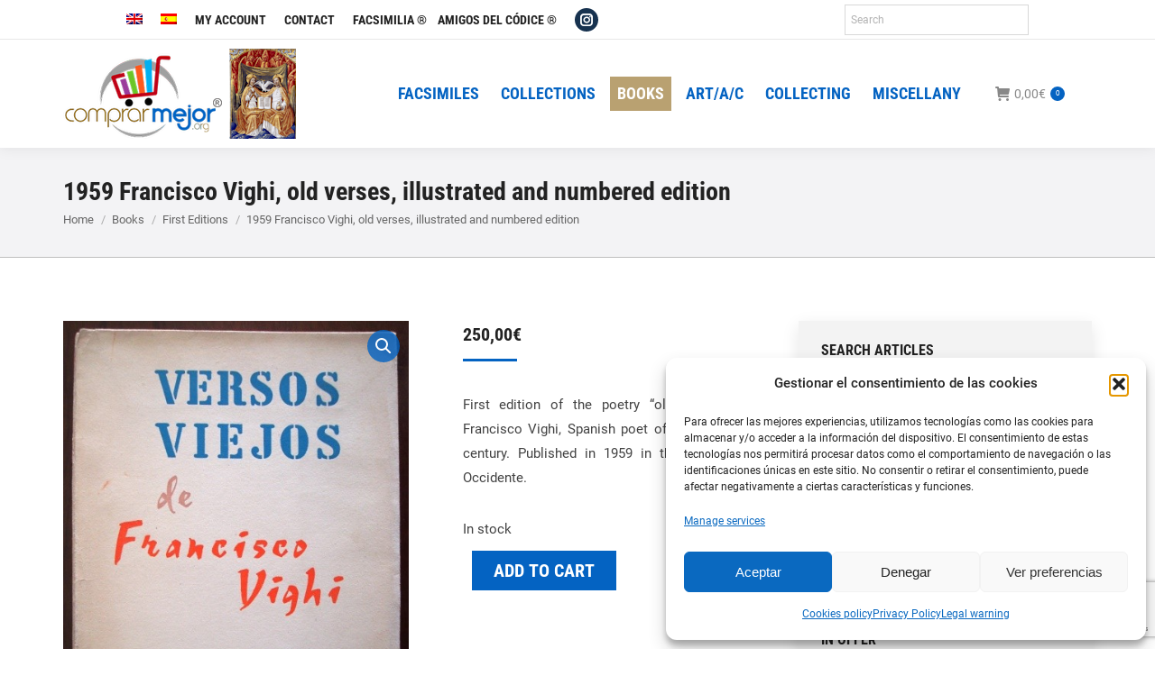

--- FILE ---
content_type: text/html; charset=UTF-8
request_url: https://www.comprarmejor.es/en/product/1959-francisco-vighi-old-verses-illustrated-and-numbered-edition/
body_size: 25819
content:
<!DOCTYPE html>
<!--[if !(IE 6) | !(IE 7) | !(IE 8)  ]><!-->
<html lang="en-US" class="no-js">
<!--<![endif]-->
<head>
<meta charset="UTF-8" />
<meta name="viewport" content="width=device-width, initial-scale=1, maximum-scale=1, user-scalable=0"/>
<meta name="theme-color" content="#0463c2"/>	<link rel="profile" href="https://gmpg.org/xfn/11" />
<meta name='robots' content='index, follow, max-image-preview:large, max-snippet:-1, max-video-preview:-1' />
<!-- This site is optimized with the Yoast SEO plugin v26.6 - https://yoast.com/wordpress/plugins/seo/ -->
<title>Francisco Vighi, old verses, illustrated and numbered edition, 1959</title>
<meta name="description" content="First edition of the poetry &quot;old Verses&quot; by Francisco Vighi, Spanish poet of the twentieth century. Published in 1959 in the Revista de Occidente." />
<link rel="canonical" href="https://www.comprarmejor.es/en/product/1959-francisco-vighi-old-verses-illustrated-and-numbered-edition/" />
<meta property="og:locale" content="en_US" />
<meta property="og:type" content="article" />
<meta property="og:title" content="Francisco Vighi, old verses, illustrated and numbered edition, 1959" />
<meta property="og:description" content="First edition of the poetry &quot;old Verses&quot; by Francisco Vighi, Spanish poet of the twentieth century. Published in 1959 in the Revista de Occidente." />
<meta property="og:url" content="https://www.comprarmejor.es/en/product/1959-francisco-vighi-old-verses-illustrated-and-numbered-edition/" />
<meta property="og:site_name" content="ComprarMejor" />
<meta property="article:modified_time" content="2019-09-08T20:53:29+00:00" />
<meta property="og:image" content="https://www.comprarmejor.es/wp-content/uploads/2015/12/p_1_9_9_1_1991-1959-Francisco-Vighi-Versos-viejos-edicion-ilustrada-y-numerada.jpg" />
<meta property="og:image:width" content="457" />
<meta property="og:image:height" content="600" />
<meta property="og:image:type" content="image/jpeg" />
<meta name="twitter:card" content="summary_large_image" />
<meta name="twitter:label1" content="Est. reading time" />
<meta name="twitter:data1" content="1 minute" />
<script type="application/ld+json" class="yoast-schema-graph">{"@context":"https://schema.org","@graph":[{"@type":"WebPage","@id":"https://www.comprarmejor.es/en/product/1959-francisco-vighi-old-verses-illustrated-and-numbered-edition/","url":"https://www.comprarmejor.es/en/product/1959-francisco-vighi-old-verses-illustrated-and-numbered-edition/","name":"Francisco Vighi, old verses, illustrated and numbered edition, 1959","isPartOf":{"@id":"https://www.comprarmejor.es/en/#website"},"primaryImageOfPage":{"@id":"https://www.comprarmejor.es/en/product/1959-francisco-vighi-old-verses-illustrated-and-numbered-edition/#primaryimage"},"image":{"@id":"https://www.comprarmejor.es/en/product/1959-francisco-vighi-old-verses-illustrated-and-numbered-edition/#primaryimage"},"thumbnailUrl":"https://www.comprarmejor.es/wp-content/uploads/2015/12/p_1_9_9_1_1991-1959-Francisco-Vighi-Versos-viejos-edicion-ilustrada-y-numerada.jpg","datePublished":"2015-12-22T10:13:53+00:00","dateModified":"2019-09-08T20:53:29+00:00","description":"First edition of the poetry \"old Verses\" by Francisco Vighi, Spanish poet of the twentieth century. Published in 1959 in the Revista de Occidente.","breadcrumb":{"@id":"https://www.comprarmejor.es/en/product/1959-francisco-vighi-old-verses-illustrated-and-numbered-edition/#breadcrumb"},"inLanguage":"en-US","potentialAction":[{"@type":"ReadAction","target":["https://www.comprarmejor.es/en/product/1959-francisco-vighi-old-verses-illustrated-and-numbered-edition/"]}]},{"@type":"ImageObject","inLanguage":"en-US","@id":"https://www.comprarmejor.es/en/product/1959-francisco-vighi-old-verses-illustrated-and-numbered-edition/#primaryimage","url":"https://www.comprarmejor.es/wp-content/uploads/2015/12/p_1_9_9_1_1991-1959-Francisco-Vighi-Versos-viejos-edicion-ilustrada-y-numerada.jpg","contentUrl":"https://www.comprarmejor.es/wp-content/uploads/2015/12/p_1_9_9_1_1991-1959-Francisco-Vighi-Versos-viejos-edicion-ilustrada-y-numerada.jpg","width":457,"height":600},{"@type":"BreadcrumbList","@id":"https://www.comprarmejor.es/en/product/1959-francisco-vighi-old-verses-illustrated-and-numbered-edition/#breadcrumb","itemListElement":[{"@type":"ListItem","position":1,"name":"Portada","item":"https://www.comprarmejor.es/en/"},{"@type":"ListItem","position":2,"name":"Shop","item":"https://www.comprarmejor.es/en/shop/"},{"@type":"ListItem","position":3,"name":"1959 Francisco Vighi, old verses, illustrated and numbered edition"}]},{"@type":"WebSite","@id":"https://www.comprarmejor.es/en/#website","url":"https://www.comprarmejor.es/en/","name":"ComprarMejor","description":"ComprarMejor","publisher":{"@id":"https://www.comprarmejor.es/en/#organization"},"potentialAction":[{"@type":"SearchAction","target":{"@type":"EntryPoint","urlTemplate":"https://www.comprarmejor.es/en/?s={search_term_string}"},"query-input":{"@type":"PropertyValueSpecification","valueRequired":true,"valueName":"search_term_string"}}],"inLanguage":"en-US"},{"@type":"Organization","@id":"https://www.comprarmejor.es/en/#organization","name":"COMPRAR MEJOR","url":"https://www.comprarmejor.es/en/","logo":{"@type":"ImageObject","inLanguage":"en-US","@id":"https://www.comprarmejor.es/en/#/schema/logo/image/","url":"https://www.comprarmejor.es/wp-content/uploads/2025/09/comprarmejortrinidad.jpg","contentUrl":"https://www.comprarmejor.es/wp-content/uploads/2025/09/comprarmejortrinidad.jpg","width":1022,"height":1380,"caption":"COMPRAR MEJOR"},"image":{"@id":"https://www.comprarmejor.es/en/#/schema/logo/image/"},"sameAs":["https://www.instagram.com/amigosdelcodice"]}]}</script>
<!-- / Yoast SEO plugin. -->
<link rel='dns-prefetch' href='//www.comprarmejor.es' />
<link rel="alternate" type="application/rss+xml" title="ComprarMejor &raquo; Feed" href="https://www.comprarmejor.es/en/feed/" />
<link rel="alternate" type="application/rss+xml" title="ComprarMejor &raquo; Comments Feed" href="https://www.comprarmejor.es/en/comments/feed/" />
<link rel="alternate" title="oEmbed (JSON)" type="application/json+oembed" href="https://www.comprarmejor.es/en/wp-json/oembed/1.0/embed?url=https%3A%2F%2Fwww.comprarmejor.es%2Fen%2Fproduct%2F1959-francisco-vighi-old-verses-illustrated-and-numbered-edition%2F" />
<link rel="alternate" title="oEmbed (XML)" type="text/xml+oembed" href="https://www.comprarmejor.es/en/wp-json/oembed/1.0/embed?url=https%3A%2F%2Fwww.comprarmejor.es%2Fen%2Fproduct%2F1959-francisco-vighi-old-verses-illustrated-and-numbered-edition%2F&#038;format=xml" />
<style id='wp-img-auto-sizes-contain-inline-css'>
img:is([sizes=auto i],[sizes^="auto," i]){contain-intrinsic-size:3000px 1500px}
/*# sourceURL=wp-img-auto-sizes-contain-inline-css */
</style>
<!-- <link rel='stylesheet' id='wp-block-library-css' href='https://www.comprarmejor.es/wp-includes/css/dist/block-library/style.min.css?ver=f9382ed7315545307deeaacd8fb789ac' media='all' /> -->
<!-- <link rel='stylesheet' id='wc-blocks-style-css' href='https://www.comprarmejor.es/wp-content/plugins/woocommerce/assets/client/blocks/wc-blocks.css?ver=wc-10.4.3' media='all' /> -->
<link rel="stylesheet" type="text/css" href="//www.comprarmejor.es/wp-content/cache/wpfc-minified/8wlp7egc/6ktnx.css" media="all"/>
<style id='global-styles-inline-css'>
:root{--wp--preset--aspect-ratio--square: 1;--wp--preset--aspect-ratio--4-3: 4/3;--wp--preset--aspect-ratio--3-4: 3/4;--wp--preset--aspect-ratio--3-2: 3/2;--wp--preset--aspect-ratio--2-3: 2/3;--wp--preset--aspect-ratio--16-9: 16/9;--wp--preset--aspect-ratio--9-16: 9/16;--wp--preset--color--black: #000000;--wp--preset--color--cyan-bluish-gray: #abb8c3;--wp--preset--color--white: #FFF;--wp--preset--color--pale-pink: #f78da7;--wp--preset--color--vivid-red: #cf2e2e;--wp--preset--color--luminous-vivid-orange: #ff6900;--wp--preset--color--luminous-vivid-amber: #fcb900;--wp--preset--color--light-green-cyan: #7bdcb5;--wp--preset--color--vivid-green-cyan: #00d084;--wp--preset--color--pale-cyan-blue: #8ed1fc;--wp--preset--color--vivid-cyan-blue: #0693e3;--wp--preset--color--vivid-purple: #9b51e0;--wp--preset--color--accent: #0463c2;--wp--preset--color--dark-gray: #111;--wp--preset--color--light-gray: #767676;--wp--preset--gradient--vivid-cyan-blue-to-vivid-purple: linear-gradient(135deg,rgb(6,147,227) 0%,rgb(155,81,224) 100%);--wp--preset--gradient--light-green-cyan-to-vivid-green-cyan: linear-gradient(135deg,rgb(122,220,180) 0%,rgb(0,208,130) 100%);--wp--preset--gradient--luminous-vivid-amber-to-luminous-vivid-orange: linear-gradient(135deg,rgb(252,185,0) 0%,rgb(255,105,0) 100%);--wp--preset--gradient--luminous-vivid-orange-to-vivid-red: linear-gradient(135deg,rgb(255,105,0) 0%,rgb(207,46,46) 100%);--wp--preset--gradient--very-light-gray-to-cyan-bluish-gray: linear-gradient(135deg,rgb(238,238,238) 0%,rgb(169,184,195) 100%);--wp--preset--gradient--cool-to-warm-spectrum: linear-gradient(135deg,rgb(74,234,220) 0%,rgb(151,120,209) 20%,rgb(207,42,186) 40%,rgb(238,44,130) 60%,rgb(251,105,98) 80%,rgb(254,248,76) 100%);--wp--preset--gradient--blush-light-purple: linear-gradient(135deg,rgb(255,206,236) 0%,rgb(152,150,240) 100%);--wp--preset--gradient--blush-bordeaux: linear-gradient(135deg,rgb(254,205,165) 0%,rgb(254,45,45) 50%,rgb(107,0,62) 100%);--wp--preset--gradient--luminous-dusk: linear-gradient(135deg,rgb(255,203,112) 0%,rgb(199,81,192) 50%,rgb(65,88,208) 100%);--wp--preset--gradient--pale-ocean: linear-gradient(135deg,rgb(255,245,203) 0%,rgb(182,227,212) 50%,rgb(51,167,181) 100%);--wp--preset--gradient--electric-grass: linear-gradient(135deg,rgb(202,248,128) 0%,rgb(113,206,126) 100%);--wp--preset--gradient--midnight: linear-gradient(135deg,rgb(2,3,129) 0%,rgb(40,116,252) 100%);--wp--preset--font-size--small: 13px;--wp--preset--font-size--medium: 20px;--wp--preset--font-size--large: 36px;--wp--preset--font-size--x-large: 42px;--wp--preset--spacing--20: 0.44rem;--wp--preset--spacing--30: 0.67rem;--wp--preset--spacing--40: 1rem;--wp--preset--spacing--50: 1.5rem;--wp--preset--spacing--60: 2.25rem;--wp--preset--spacing--70: 3.38rem;--wp--preset--spacing--80: 5.06rem;--wp--preset--shadow--natural: 6px 6px 9px rgba(0, 0, 0, 0.2);--wp--preset--shadow--deep: 12px 12px 50px rgba(0, 0, 0, 0.4);--wp--preset--shadow--sharp: 6px 6px 0px rgba(0, 0, 0, 0.2);--wp--preset--shadow--outlined: 6px 6px 0px -3px rgb(255, 255, 255), 6px 6px rgb(0, 0, 0);--wp--preset--shadow--crisp: 6px 6px 0px rgb(0, 0, 0);}:where(.is-layout-flex){gap: 0.5em;}:where(.is-layout-grid){gap: 0.5em;}body .is-layout-flex{display: flex;}.is-layout-flex{flex-wrap: wrap;align-items: center;}.is-layout-flex > :is(*, div){margin: 0;}body .is-layout-grid{display: grid;}.is-layout-grid > :is(*, div){margin: 0;}:where(.wp-block-columns.is-layout-flex){gap: 2em;}:where(.wp-block-columns.is-layout-grid){gap: 2em;}:where(.wp-block-post-template.is-layout-flex){gap: 1.25em;}:where(.wp-block-post-template.is-layout-grid){gap: 1.25em;}.has-black-color{color: var(--wp--preset--color--black) !important;}.has-cyan-bluish-gray-color{color: var(--wp--preset--color--cyan-bluish-gray) !important;}.has-white-color{color: var(--wp--preset--color--white) !important;}.has-pale-pink-color{color: var(--wp--preset--color--pale-pink) !important;}.has-vivid-red-color{color: var(--wp--preset--color--vivid-red) !important;}.has-luminous-vivid-orange-color{color: var(--wp--preset--color--luminous-vivid-orange) !important;}.has-luminous-vivid-amber-color{color: var(--wp--preset--color--luminous-vivid-amber) !important;}.has-light-green-cyan-color{color: var(--wp--preset--color--light-green-cyan) !important;}.has-vivid-green-cyan-color{color: var(--wp--preset--color--vivid-green-cyan) !important;}.has-pale-cyan-blue-color{color: var(--wp--preset--color--pale-cyan-blue) !important;}.has-vivid-cyan-blue-color{color: var(--wp--preset--color--vivid-cyan-blue) !important;}.has-vivid-purple-color{color: var(--wp--preset--color--vivid-purple) !important;}.has-black-background-color{background-color: var(--wp--preset--color--black) !important;}.has-cyan-bluish-gray-background-color{background-color: var(--wp--preset--color--cyan-bluish-gray) !important;}.has-white-background-color{background-color: var(--wp--preset--color--white) !important;}.has-pale-pink-background-color{background-color: var(--wp--preset--color--pale-pink) !important;}.has-vivid-red-background-color{background-color: var(--wp--preset--color--vivid-red) !important;}.has-luminous-vivid-orange-background-color{background-color: var(--wp--preset--color--luminous-vivid-orange) !important;}.has-luminous-vivid-amber-background-color{background-color: var(--wp--preset--color--luminous-vivid-amber) !important;}.has-light-green-cyan-background-color{background-color: var(--wp--preset--color--light-green-cyan) !important;}.has-vivid-green-cyan-background-color{background-color: var(--wp--preset--color--vivid-green-cyan) !important;}.has-pale-cyan-blue-background-color{background-color: var(--wp--preset--color--pale-cyan-blue) !important;}.has-vivid-cyan-blue-background-color{background-color: var(--wp--preset--color--vivid-cyan-blue) !important;}.has-vivid-purple-background-color{background-color: var(--wp--preset--color--vivid-purple) !important;}.has-black-border-color{border-color: var(--wp--preset--color--black) !important;}.has-cyan-bluish-gray-border-color{border-color: var(--wp--preset--color--cyan-bluish-gray) !important;}.has-white-border-color{border-color: var(--wp--preset--color--white) !important;}.has-pale-pink-border-color{border-color: var(--wp--preset--color--pale-pink) !important;}.has-vivid-red-border-color{border-color: var(--wp--preset--color--vivid-red) !important;}.has-luminous-vivid-orange-border-color{border-color: var(--wp--preset--color--luminous-vivid-orange) !important;}.has-luminous-vivid-amber-border-color{border-color: var(--wp--preset--color--luminous-vivid-amber) !important;}.has-light-green-cyan-border-color{border-color: var(--wp--preset--color--light-green-cyan) !important;}.has-vivid-green-cyan-border-color{border-color: var(--wp--preset--color--vivid-green-cyan) !important;}.has-pale-cyan-blue-border-color{border-color: var(--wp--preset--color--pale-cyan-blue) !important;}.has-vivid-cyan-blue-border-color{border-color: var(--wp--preset--color--vivid-cyan-blue) !important;}.has-vivid-purple-border-color{border-color: var(--wp--preset--color--vivid-purple) !important;}.has-vivid-cyan-blue-to-vivid-purple-gradient-background{background: var(--wp--preset--gradient--vivid-cyan-blue-to-vivid-purple) !important;}.has-light-green-cyan-to-vivid-green-cyan-gradient-background{background: var(--wp--preset--gradient--light-green-cyan-to-vivid-green-cyan) !important;}.has-luminous-vivid-amber-to-luminous-vivid-orange-gradient-background{background: var(--wp--preset--gradient--luminous-vivid-amber-to-luminous-vivid-orange) !important;}.has-luminous-vivid-orange-to-vivid-red-gradient-background{background: var(--wp--preset--gradient--luminous-vivid-orange-to-vivid-red) !important;}.has-very-light-gray-to-cyan-bluish-gray-gradient-background{background: var(--wp--preset--gradient--very-light-gray-to-cyan-bluish-gray) !important;}.has-cool-to-warm-spectrum-gradient-background{background: var(--wp--preset--gradient--cool-to-warm-spectrum) !important;}.has-blush-light-purple-gradient-background{background: var(--wp--preset--gradient--blush-light-purple) !important;}.has-blush-bordeaux-gradient-background{background: var(--wp--preset--gradient--blush-bordeaux) !important;}.has-luminous-dusk-gradient-background{background: var(--wp--preset--gradient--luminous-dusk) !important;}.has-pale-ocean-gradient-background{background: var(--wp--preset--gradient--pale-ocean) !important;}.has-electric-grass-gradient-background{background: var(--wp--preset--gradient--electric-grass) !important;}.has-midnight-gradient-background{background: var(--wp--preset--gradient--midnight) !important;}.has-small-font-size{font-size: var(--wp--preset--font-size--small) !important;}.has-medium-font-size{font-size: var(--wp--preset--font-size--medium) !important;}.has-large-font-size{font-size: var(--wp--preset--font-size--large) !important;}.has-x-large-font-size{font-size: var(--wp--preset--font-size--x-large) !important;}
/*# sourceURL=global-styles-inline-css */
</style>
<style id='classic-theme-styles-inline-css'>
/*! This file is auto-generated */
.wp-block-button__link{color:#fff;background-color:#32373c;border-radius:9999px;box-shadow:none;text-decoration:none;padding:calc(.667em + 2px) calc(1.333em + 2px);font-size:1.125em}.wp-block-file__button{background:#32373c;color:#fff;text-decoration:none}
/*# sourceURL=/wp-includes/css/classic-themes.min.css */
</style>
<!-- <link rel='stylesheet' id='contact-form-7-css' href='https://www.comprarmejor.es/wp-content/plugins/contact-form-7/includes/css/styles.css?ver=6.1.4' media='all' /> -->
<!-- <link rel='stylesheet' id='photoswipe-css' href='https://www.comprarmejor.es/wp-content/plugins/woocommerce/assets/css/photoswipe/photoswipe.min.css?ver=10.4.3' media='all' /> -->
<!-- <link rel='stylesheet' id='photoswipe-default-skin-css' href='https://www.comprarmejor.es/wp-content/plugins/woocommerce/assets/css/photoswipe/default-skin/default-skin.min.css?ver=10.4.3' media='all' /> -->
<link rel="stylesheet" type="text/css" href="//www.comprarmejor.es/wp-content/cache/wpfc-minified/1zau7jaa/6ktxh.css" media="all"/>
<style id='woocommerce-inline-inline-css'>
.woocommerce form .form-row .required { visibility: visible; }
/*# sourceURL=woocommerce-inline-inline-css */
</style>
<!-- <link rel='stylesheet' id='aws-style-css' href='https://www.comprarmejor.es/wp-content/plugins/advanced-woo-search/assets/css/common.min.css?ver=3.50' media='all' /> -->
<!-- <link rel='stylesheet' id='wpml-menu-item-0-css' href='https://www.comprarmejor.es/wp-content/plugins/sitepress-multilingual-cms/templates/language-switchers/menu-item/style.min.css?ver=1' media='all' /> -->
<!-- <link rel='stylesheet' id='cmplz-general-css' href='https://www.comprarmejor.es/wp-content/plugins/complianz-gdpr/assets/css/cookieblocker.min.css?ver=1766481166' media='all' /> -->
<!-- <link rel='stylesheet' id='megamenu-css' href='https://www.comprarmejor.es/wp-content/uploads/maxmegamenu/style_en.css?ver=209423' media='all' /> -->
<!-- <link rel='stylesheet' id='dashicons-css' href='https://www.comprarmejor.es/wp-includes/css/dashicons.min.css?ver=f9382ed7315545307deeaacd8fb789ac' media='all' /> -->
<!-- <link rel='stylesheet' id='woocommerce-product-attachment-css' href='https://www.comprarmejor.es/wp-content/plugins/woo-product-attachment/public/css/woocommerce-product-attachment-public.css?ver=2.1.6' media='all' /> -->
<!-- <link rel='stylesheet' id='the7-font-css' href='https://www.comprarmejor.es/wp-content/themes/dt-the7/fonts/icomoon-the7-font/icomoon-the7-font.min.css?ver=14.0.1.1' media='all' /> -->
<!-- <link rel='stylesheet' id='the7-awesome-fonts-css' href='https://www.comprarmejor.es/wp-content/themes/dt-the7/fonts/FontAwesome/css/all.min.css?ver=14.0.1.1' media='all' /> -->
<!-- <link rel='stylesheet' id='the7-awesome-fonts-back-css' href='https://www.comprarmejor.es/wp-content/themes/dt-the7/fonts/FontAwesome/back-compat.min.css?ver=14.0.1.1' media='all' /> -->
<!-- <link rel='stylesheet' id='the7-Defaults-css' href='https://www.comprarmejor.es/wp-content/uploads/smile_fonts/Defaults/Defaults.css?ver=f9382ed7315545307deeaacd8fb789ac' media='all' /> -->
<!-- <link rel='stylesheet' id='the7-icomoon-font-awesome-14x14-css' href='https://www.comprarmejor.es/wp-content/uploads/smile_fonts/icomoon-font-awesome-14x14/icomoon-font-awesome-14x14.css?ver=f9382ed7315545307deeaacd8fb789ac' media='all' /> -->
<!-- <link rel='stylesheet' id='dt-web-fonts-css' href='//www.comprarmejor.es/wp-content/uploads/omgf/dt-web-fonts/dt-web-fonts.css?ver=1707129849' media='all' /> -->
<!-- <link rel='stylesheet' id='dt-main-css' href='https://www.comprarmejor.es/wp-content/themes/dt-the7/css/main.min.css?ver=14.0.1.1' media='all' /> -->
<link rel="stylesheet" type="text/css" href="//www.comprarmejor.es/wp-content/cache/wpfc-minified/l9un2gfq/6ktxc.css" media="all"/>
<style id='dt-main-inline-css'>
body #load {
display: block;
height: 100%;
overflow: hidden;
position: fixed;
width: 100%;
z-index: 9901;
opacity: 1;
visibility: visible;
transition: all .35s ease-out;
}
.load-wrap {
width: 100%;
height: 100%;
background-position: center center;
background-repeat: no-repeat;
text-align: center;
display: -ms-flexbox;
display: -ms-flex;
display: flex;
-ms-align-items: center;
-ms-flex-align: center;
align-items: center;
-ms-flex-flow: column wrap;
flex-flow: column wrap;
-ms-flex-pack: center;
-ms-justify-content: center;
justify-content: center;
}
.load-wrap > svg {
position: absolute;
top: 50%;
left: 50%;
transform: translate(-50%,-50%);
}
#load {
background: var(--the7-elementor-beautiful-loading-bg,rgba(4,99,194,0));
--the7-beautiful-spinner-color2: var(--the7-beautiful-spinner-color,rgba(30,115,190,0.63));
}
/*# sourceURL=dt-main-inline-css */
</style>
<!-- <link rel='stylesheet' id='the7-custom-scrollbar-css' href='https://www.comprarmejor.es/wp-content/themes/dt-the7/lib/custom-scrollbar/custom-scrollbar.min.css?ver=14.0.1.1' media='all' /> -->
<!-- <link rel='stylesheet' id='the7-wpbakery-css' href='https://www.comprarmejor.es/wp-content/themes/dt-the7/css/wpbakery.min.css?ver=14.0.1.1' media='all' /> -->
<!-- <link rel='stylesheet' id='the7-css-vars-css' href='https://www.comprarmejor.es/wp-content/uploads/the7-css/css-vars.css?ver=10eb29ff2173' media='all' /> -->
<!-- <link rel='stylesheet' id='dt-custom-css' href='https://www.comprarmejor.es/wp-content/uploads/the7-css/custom.css?ver=10eb29ff2173' media='all' /> -->
<!-- <link rel='stylesheet' id='wc-dt-custom-css' href='https://www.comprarmejor.es/wp-content/uploads/the7-css/compatibility/wc-dt-custom.css?ver=10eb29ff2173' media='all' /> -->
<!-- <link rel='stylesheet' id='dt-media-css' href='https://www.comprarmejor.es/wp-content/uploads/the7-css/media.css?ver=10eb29ff2173' media='all' /> -->
<!-- <link rel='stylesheet' id='the7-mega-menu-css' href='https://www.comprarmejor.es/wp-content/uploads/the7-css/mega-menu.css?ver=10eb29ff2173' media='all' /> -->
<!-- <link rel='stylesheet' id='the7-elements-css' href='https://www.comprarmejor.es/wp-content/uploads/the7-css/post-type-dynamic.css?ver=10eb29ff2173' media='all' /> -->
<!-- <link rel='stylesheet' id='style-css' href='https://www.comprarmejor.es/wp-content/themes/dt-the7/style.css?ver=14.0.1.1' media='all' /> -->
<link rel="stylesheet" type="text/css" href="//www.comprarmejor.es/wp-content/cache/wpfc-minified/76uwz0up/6ktxh.css" media="all"/>
<script src='//www.comprarmejor.es/wp-content/cache/wpfc-minified/kp10fmeg/6ktnx.js' type="text/javascript"></script>
<!-- <script src="https://www.comprarmejor.es/wp-includes/js/jquery/jquery.min.js?ver=3.7.1" id="jquery-core-js"></script> -->
<!-- <script src="https://www.comprarmejor.es/wp-includes/js/jquery/jquery-migrate.min.js?ver=3.4.1" id="jquery-migrate-js"></script> -->
<script id="wpml-cookie-js-extra">
var wpml_cookies = {"wp-wpml_current_language":{"value":"en","expires":1,"path":"/"}};
var wpml_cookies = {"wp-wpml_current_language":{"value":"en","expires":1,"path":"/"}};
//# sourceURL=wpml-cookie-js-extra
</script>
<script src='//www.comprarmejor.es/wp-content/cache/wpfc-minified/kxclnwyl/6ktnx.js' type="text/javascript"></script>
<!-- <script src="https://www.comprarmejor.es/wp-content/plugins/sitepress-multilingual-cms/res/js/cookies/language-cookie.js?ver=486900" id="wpml-cookie-js" defer data-wp-strategy="defer"></script> -->
<!-- <script src="//www.comprarmejor.es/wp-content/plugins/revslider/sr6/assets/js/rbtools.min.js?ver=6.7.38" async id="tp-tools-js"></script> -->
<!-- <script src="//www.comprarmejor.es/wp-content/plugins/revslider/sr6/assets/js/rs6.min.js?ver=6.7.38" async id="revmin-js"></script> -->
<!-- <script src="https://www.comprarmejor.es/wp-content/plugins/woocommerce/assets/js/jquery-blockui/jquery.blockUI.min.js?ver=2.7.0-wc.10.4.3" id="wc-jquery-blockui-js" data-wp-strategy="defer"></script> -->
<script id="wc-add-to-cart-js-extra">
var wc_add_to_cart_params = {"ajax_url":"/wp-admin/admin-ajax.php?lang=en","wc_ajax_url":"/en/?wc-ajax=%%endpoint%%","i18n_view_cart":"View cart","cart_url":"https://www.comprarmejor.es/en/carrito/","is_cart":"","cart_redirect_after_add":"no"};
//# sourceURL=wc-add-to-cart-js-extra
</script>
<script src='//www.comprarmejor.es/wp-content/cache/wpfc-minified/lyiks2fg/6ktxh.js' type="text/javascript"></script>
<!-- <script src="https://www.comprarmejor.es/wp-content/plugins/woocommerce/assets/js/frontend/add-to-cart.min.js?ver=10.4.3" id="wc-add-to-cart-js" data-wp-strategy="defer"></script> -->
<!-- <script src="https://www.comprarmejor.es/wp-content/plugins/woocommerce/assets/js/zoom/jquery.zoom.min.js?ver=1.7.21-wc.10.4.3" id="wc-zoom-js" defer data-wp-strategy="defer"></script> -->
<!-- <script src="https://www.comprarmejor.es/wp-content/plugins/woocommerce/assets/js/flexslider/jquery.flexslider.min.js?ver=2.7.2-wc.10.4.3" id="wc-flexslider-js" defer data-wp-strategy="defer"></script> -->
<!-- <script src="https://www.comprarmejor.es/wp-content/plugins/woocommerce/assets/js/photoswipe/photoswipe.min.js?ver=4.1.1-wc.10.4.3" id="wc-photoswipe-js" defer data-wp-strategy="defer"></script> -->
<!-- <script src="https://www.comprarmejor.es/wp-content/plugins/woocommerce/assets/js/photoswipe/photoswipe-ui-default.min.js?ver=4.1.1-wc.10.4.3" id="wc-photoswipe-ui-default-js" defer data-wp-strategy="defer"></script> -->
<script id="wc-single-product-js-extra">
var wc_single_product_params = {"i18n_required_rating_text":"Please select a rating","i18n_rating_options":["1 of 5 stars","2 of 5 stars","3 of 5 stars","4 of 5 stars","5 of 5 stars"],"i18n_product_gallery_trigger_text":"View full-screen image gallery","review_rating_required":"yes","flexslider":{"rtl":false,"animation":"slide","smoothHeight":true,"directionNav":false,"controlNav":"thumbnails","slideshow":false,"animationSpeed":500,"animationLoop":false,"allowOneSlide":false},"zoom_enabled":"1","zoom_options":[],"photoswipe_enabled":"1","photoswipe_options":{"shareEl":false,"closeOnScroll":false,"history":false,"hideAnimationDuration":0,"showAnimationDuration":0},"flexslider_enabled":"1"};
//# sourceURL=wc-single-product-js-extra
</script>
<script src='//www.comprarmejor.es/wp-content/cache/wpfc-minified/jqgg4blz/6ktxh.js' type="text/javascript"></script>
<!-- <script src="https://www.comprarmejor.es/wp-content/plugins/woocommerce/assets/js/frontend/single-product.min.js?ver=10.4.3" id="wc-single-product-js" defer data-wp-strategy="defer"></script> -->
<!-- <script src="https://www.comprarmejor.es/wp-content/plugins/woocommerce/assets/js/js-cookie/js.cookie.min.js?ver=2.1.4-wc.10.4.3" id="wc-js-cookie-js" defer data-wp-strategy="defer"></script> -->
<script id="woocommerce-js-extra">
var woocommerce_params = {"ajax_url":"/wp-admin/admin-ajax.php?lang=en","wc_ajax_url":"/en/?wc-ajax=%%endpoint%%","i18n_password_show":"Show password","i18n_password_hide":"Hide password"};
//# sourceURL=woocommerce-js-extra
</script>
<script src='//www.comprarmejor.es/wp-content/cache/wpfc-minified/8vaxd92c/6ktnx.js' type="text/javascript"></script>
<!-- <script src="https://www.comprarmejor.es/wp-content/plugins/woocommerce/assets/js/frontend/woocommerce.min.js?ver=10.4.3" id="woocommerce-js" defer data-wp-strategy="defer"></script> -->
<!-- <script src="https://www.comprarmejor.es/wp-content/plugins/js_composer/assets/js/vendors/woocommerce-add-to-cart.js?ver=8.7.2" id="vc_woocommerce-add-to-cart-js-js"></script> -->
<!-- <script src="https://www.comprarmejor.es/wp-content/plugins/woo-product-attachment/public/js/woocommerce-product-attachment-public.js?ver=2.1.6" id="woocommerce-product-attachment-js"></script> -->
<script id="dt-above-fold-js-extra">
var dtLocal = {"themeUrl":"https://www.comprarmejor.es/wp-content/themes/dt-the7","passText":"To view this protected post, enter the password below:","moreButtonText":{"loading":"Loading...","loadMore":"Load more"},"postID":"50469","ajaxurl":"https://www.comprarmejor.es/wp-admin/admin-ajax.php","REST":{"baseUrl":"https://www.comprarmejor.es/en/wp-json/the7/v1","endpoints":{"sendMail":"/send-mail"}},"contactMessages":{"required":"Uno o m\u00e1s campos err\u00f3neos. Corr\u00edjalos por favor.","terms":"Por favor acepte la política de privacidad","fillTheCaptchaError":"Please, fill the captcha."},"captchaSiteKey":"","ajaxNonce":"2e01a540ad","pageData":"","themeSettings":{"smoothScroll":"off","lazyLoading":false,"desktopHeader":{"height":100},"ToggleCaptionEnabled":"disabled","ToggleCaption":"Navigation","floatingHeader":{"showAfter":240,"showMenu":true,"height":60,"logo":{"showLogo":true,"html":"\u003Cimg class=\" preload-me\" src=\"https://www.comprarmejor.es/wp-content/uploads/2019/09/logostickyorg.png\" srcset=\"https://www.comprarmejor.es/wp-content/uploads/2019/09/logostickyorg.png 181w\" width=\"181\" height=\"70\"   sizes=\"181px\" alt=\"ComprarMejor\" /\u003E","url":"https://www.comprarmejor.es/en/"}},"topLine":{"floatingTopLine":{"logo":{"showLogo":false,"html":""}}},"mobileHeader":{"firstSwitchPoint":1050,"secondSwitchPoint":778,"firstSwitchPointHeight":60,"secondSwitchPointHeight":60,"mobileToggleCaptionEnabled":"disabled","mobileToggleCaption":"Men\u00fa"},"stickyMobileHeaderFirstSwitch":{"logo":{"html":"\u003Cimg class=\" preload-me\" src=\"https://www.comprarmejor.es/wp-content/uploads/2019/09/logomovilorg.png\" srcset=\"https://www.comprarmejor.es/wp-content/uploads/2019/09/logomovilorg.png 125w\" width=\"125\" height=\"70\"   sizes=\"125px\" alt=\"ComprarMejor\" /\u003E"}},"stickyMobileHeaderSecondSwitch":{"logo":{"html":"\u003Cimg class=\" preload-me\" src=\"https://www.comprarmejor.es/wp-content/uploads/2019/09/logomovilorg.png\" srcset=\"https://www.comprarmejor.es/wp-content/uploads/2019/09/logomovilorg.png 125w\" width=\"125\" height=\"70\"   sizes=\"125px\" alt=\"ComprarMejor\" /\u003E"}},"sidebar":{"switchPoint":990},"boxedWidth":"1280px"},"VCMobileScreenWidth":"778","wcCartFragmentHash":"142c689b91a4fd2222374af2ea2520d1"};
var dtShare = {"shareButtonText":{"facebook":"Share on Facebook","twitter":"Share on X","pinterest":"Pin it","linkedin":"Share on Linkedin","whatsapp":"Share on Whatsapp"},"overlayOpacity":"85"};
//# sourceURL=dt-above-fold-js-extra
</script>
<script src='//www.comprarmejor.es/wp-content/cache/wpfc-minified/eu2znqoo/6ktxh.js' type="text/javascript"></script>
<!-- <script src="https://www.comprarmejor.es/wp-content/themes/dt-the7/js/above-the-fold.min.js?ver=14.0.1.1" id="dt-above-fold-js"></script> -->
<!-- <script src="https://www.comprarmejor.es/wp-content/themes/dt-the7/js/compatibility/woocommerce/woocommerce.min.js?ver=14.0.1.1" id="dt-woocommerce-js"></script> -->
<script></script><link rel="https://api.w.org/" href="https://www.comprarmejor.es/en/wp-json/" /><link rel="alternate" title="JSON" type="application/json" href="https://www.comprarmejor.es/en/wp-json/wp/v2/product/50469" /><link rel="EditURI" type="application/rsd+xml" title="RSD" href="https://www.comprarmejor.es/xmlrpc.php?rsd" />
<link rel='shortlink' href='https://www.comprarmejor.es/en/?p=50469' />
<meta name="generator" content="WPML ver:4.8.6 stt:1,2;" />
<style>.cmplz-hidden {
display: none !important;
}</style><!-- Google site verification - Google for WooCommerce -->
<meta name="google-site-verification" content="9uPcoFDDlhuvtgdQNHRDtIYoTnUuIq1z6ACHeGvna98" />
<noscript><style>.woocommerce-product-gallery{ opacity: 1 !important; }</style></noscript>
<meta name="generator" content="Powered by WPBakery Page Builder - drag and drop page builder for WordPress."/>
<meta name="generator" content="Powered by Slider Revolution 6.7.38 - responsive, Mobile-Friendly Slider Plugin for WordPress with comfortable drag and drop interface." />
<script type="text/javascript" id="the7-loader-script">
document.addEventListener("DOMContentLoaded", function(event) {
var load = document.getElementById("load");
if(!load.classList.contains('loader-removed')){
var removeLoading = setTimeout(function() {
load.className += " loader-removed";
}, 300);
}
});
</script>
<link rel="icon" href="https://www.comprarmejor.es/wp-content/uploads/2019/05/favicon.png" type="image/png" sizes="16x16"/><script>function setREVStartSize(e){
//window.requestAnimationFrame(function() {
window.RSIW = window.RSIW===undefined ? window.innerWidth : window.RSIW;
window.RSIH = window.RSIH===undefined ? window.innerHeight : window.RSIH;
try {
var pw = document.getElementById(e.c).parentNode.offsetWidth,
newh;
pw = pw===0 || isNaN(pw) || (e.l=="fullwidth" || e.layout=="fullwidth") ? window.RSIW : pw;
e.tabw = e.tabw===undefined ? 0 : parseInt(e.tabw);
e.thumbw = e.thumbw===undefined ? 0 : parseInt(e.thumbw);
e.tabh = e.tabh===undefined ? 0 : parseInt(e.tabh);
e.thumbh = e.thumbh===undefined ? 0 : parseInt(e.thumbh);
e.tabhide = e.tabhide===undefined ? 0 : parseInt(e.tabhide);
e.thumbhide = e.thumbhide===undefined ? 0 : parseInt(e.thumbhide);
e.mh = e.mh===undefined || e.mh=="" || e.mh==="auto" ? 0 : parseInt(e.mh,0);
if(e.layout==="fullscreen" || e.l==="fullscreen")
newh = Math.max(e.mh,window.RSIH);
else{
e.gw = Array.isArray(e.gw) ? e.gw : [e.gw];
for (var i in e.rl) if (e.gw[i]===undefined || e.gw[i]===0) e.gw[i] = e.gw[i-1];
e.gh = e.el===undefined || e.el==="" || (Array.isArray(e.el) && e.el.length==0)? e.gh : e.el;
e.gh = Array.isArray(e.gh) ? e.gh : [e.gh];
for (var i in e.rl) if (e.gh[i]===undefined || e.gh[i]===0) e.gh[i] = e.gh[i-1];
var nl = new Array(e.rl.length),
ix = 0,
sl;
e.tabw = e.tabhide>=pw ? 0 : e.tabw;
e.thumbw = e.thumbhide>=pw ? 0 : e.thumbw;
e.tabh = e.tabhide>=pw ? 0 : e.tabh;
e.thumbh = e.thumbhide>=pw ? 0 : e.thumbh;
for (var i in e.rl) nl[i] = e.rl[i]<window.RSIW ? 0 : e.rl[i];
sl = nl[0];
for (var i in nl) if (sl>nl[i] && nl[i]>0) { sl = nl[i]; ix=i;}
var m = pw>(e.gw[ix]+e.tabw+e.thumbw) ? 1 : (pw-(e.tabw+e.thumbw)) / (e.gw[ix]);
newh =  (e.gh[ix] * m) + (e.tabh + e.thumbh);
}
var el = document.getElementById(e.c);
if (el!==null && el) el.style.height = newh+"px";
el = document.getElementById(e.c+"_wrapper");
if (el!==null && el) {
el.style.height = newh+"px";
el.style.display = "block";
}
} catch(e){
console.log("Failure at Presize of Slider:" + e)
}
//});
};</script>
<noscript><style> .wpb_animate_when_almost_visible { opacity: 1; }</style></noscript><style type="text/css">/** Mega Menu CSS: fs **/</style>
<style id='the7-custom-inline-css' type='text/css'>
#cmplz-document{max-width:100% !important;}
.cart-btn-on-img .woo-buttons {
bottom: 50px !important;
}
.includes_tax{display:none !important}
.wcpoa_attachment_name{font-size: 110% !important;}
p.available-on-backorder{color: #F10F09 !important;}
.aws-container .aws-search-form {
height: 34px !important;
}
.product .summary.entry-summary .price del{
color: #A6A6A6 !important;
font-size: 70% !important;
}
#footer a:hover{color: #D9D9D9 !important;}
.gpls_rfq_set_div {
display: inline-grid;
margin: 0 !important;
margin-top: 0 !important;
margin-right: 0 !important;
margin-bottom: 0 !important;
margin-left: 0 !important;
padding: 0 !important;
padding-top: 0 !important;
padding-right: 0 !important;
padding-bottom: 0 !important;
padding-left: 0 !important;
margin-left: 0 !important;
padding-left: 0 !important;
margin-right: 0 !important;
padding-right: 0 !important;
}
.sidebar .widget, .sidebar-content .widget {
font-size: 13px !important;
line-height: 15px !important;
padding-top: 20px !important;
padding-bottom: 20px !important;
}
.woo-rfq-customer-info-header{font-size: 140% !important}
.footer .custom-categories a:hover span.item-name, .footer .cat-item a:hover span.item-name, .footer .custom-menu a:hover, .footer .custom-menu li.act > a, .footer .widget_recent_comments a:hover {
color: #ffffff !important;
}
#footer button.button, a.button:not(.edd-submit), .dt-form button, #page .widget .dt-form .dt-btn, .widget .dt-form .dt-btn, input[type="button"], input[type="reset"], .wpcf7-submit, .nsu-submit, .dt-wc-btn, input#place_order, .woocommerce-Reviews .submit, input.button, .cart-btn-below-img .woo-buttons a, input[name="save_address"], .wc-layout-list .woo-buttons a, .post-password-form input[type="submit"], .mc4wp-form input[type="submit"], div.mc4wp-form button[type="submit"], .tml-submit-wrap input[type="submit"], .wpcf7-form input[type="submit"], input[type="submit"]:not([name="update_cart"]), .woocommerce-widget-layered-nav-dropdown__submit {
color: #0463c2 !important;
background-color: #ffffff !important;
background: #ffffff !important;
}
.product .onsale {
border-radius: 7px !important;
padding-top: 4px !important;
padding-bottom: 4px !important;
padding-left: 7px !important;
padding-right: 7px !important;
}
.woocommerce div.product div.images .woocommerce-product-gallery__trigger {
background: rgba(4,99,194,.8);
}
.classic-header .branding .mini-widgets {
margin: 15px 0 0 0;
}
.widget_price_filter .ui-slider .ui-slider-handle, .widget_price_filter .ui-slider .ui-slider-range, .product .onsale {
background-color: #6BC627 !important;
}
.pswp__bg {background: #FFF !important;}
.pswp__caption, .pswp__top-bar {
background: #000 !important;
}
.pswp__ui h3, .pswp__ui button, .pswp__button:before {
color: #000 !important;
}
button.pswp__button--arrow--left::before, button.pswp__button--arrow--right::before {
background-color:#000 !important;
}
.pswp__counter {
color: #FFF !important;
}
</style>
<!-- <link rel='stylesheet' id='rs-plugin-settings-css' href='//www.comprarmejor.es/wp-content/plugins/revslider/sr6/assets/css/rs6.css?ver=6.7.38' media='all' /> -->
<link rel="stylesheet" type="text/css" href="//www.comprarmejor.es/wp-content/cache/wpfc-minified/laetq80x/6ktnx.css" media="all"/>
<style id='rs-plugin-settings-inline-css'>
#rs-demo-id {}
/*# sourceURL=rs-plugin-settings-inline-css */
</style>
</head>
<body data-cmplz=2 id="the7-body" class="wp-singular product-template-default single single-product postid-50469 wp-embed-responsive wp-theme-dt-the7 theme-dt-the7 the7-core-ver-2.7.12 woocommerce woocommerce-page woocommerce-no-js no-comments dt-responsive-on right-mobile-menu-close-icon ouside-menu-close-icon mobile-hamburger-close-bg-enable mobile-hamburger-close-bg-hover-enable  fade-medium-mobile-menu-close-icon fade-small-menu-close-icon srcset-enabled btn-flat custom-btn-color custom-btn-hover-color shadow-element-decoration phantom-fade phantom-shadow-decoration phantom-custom-logo-on sticky-mobile-header top-header first-switch-logo-left first-switch-menu-right second-switch-logo-left second-switch-menu-right right-mobile-menu layzr-loading-on no-avatars popup-message-style the7-ver-14.0.1.1 dt-fa-compatibility hide-product-title wpb-js-composer js-comp-ver-8.7.2 vc_responsive">
<!-- The7 14.0.1.1 -->
<div id="load" class="hourglass-loader">
<div class="load-wrap"><style type="text/css">
.the7-spinner {
width: 60px;
height: 72px;
position: relative;
}
.the7-spinner > div {
animation: spinner-animation 1.2s cubic-bezier(1, 1, 1, 1) infinite;
width: 9px;
left: 0;
display: inline-block;
position: absolute;
background-color:var(--the7-beautiful-spinner-color2);
height: 18px;
top: 27px;
}
div.the7-spinner-animate-2 {
animation-delay: 0.2s;
left: 13px
}
div.the7-spinner-animate-3 {
animation-delay: 0.4s;
left: 26px
}
div.the7-spinner-animate-4 {
animation-delay: 0.6s;
left: 39px
}
div.the7-spinner-animate-5 {
animation-delay: 0.8s;
left: 52px
}
@keyframes spinner-animation {
0% {
top: 27px;
height: 18px;
}
20% {
top: 9px;
height: 54px;
}
50% {
top: 27px;
height: 18px;
}
100% {
top: 27px;
height: 18px;
}
}
</style>
<div class="the7-spinner">
<div class="the7-spinner-animate-1"></div>
<div class="the7-spinner-animate-2"></div>
<div class="the7-spinner-animate-3"></div>
<div class="the7-spinner-animate-4"></div>
<div class="the7-spinner-animate-5"></div>
</div></div>
</div>
<div id="page" >
<a class="skip-link screen-reader-text" href="#content">Skip to content</a>
<div class="masthead inline-header right widgets surround shadow-decoration shadow-mobile-header-decoration medium-mobile-menu-icon dt-parent-menu-clickable show-sub-menu-on-hover show-device-logo show-mobile-logo" >
<div class="top-bar full-width-line top-bar-line-hide">
<div class="top-bar-bg" ></div>
<div class="left-widgets mini-widgets"><div class="mini-nav show-on-desktop in-top-bar-left in-top-bar list-type-menu list-type-menu-first-switch list-type-menu-second-switch"><ul id="top-menu"><li class="menu-item wpml-ls-slot-159 wpml-ls-item wpml-ls-item-en wpml-ls-current-language wpml-ls-menu-item wpml-ls-first-item menu-item-type-wpml_ls_menu_item menu-item-object-wpml_ls_menu_item menu-item-wpml-ls-159-en first depth-0"><a href='https://www.comprarmejor.es/en/product/1959-francisco-vighi-old-verses-illustrated-and-numbered-edition/' data-level='1' role='menuitem'><span class="menu-item-text"><span class="menu-text"><img
class="wpml-ls-flag"
src="https://www.comprarmejor.es/wp-content/plugins/sitepress-multilingual-cms/res/flags/en.png"
alt="English"
/></span></span></a></li> <li class="menu-item wpml-ls-slot-159 wpml-ls-item wpml-ls-item-es wpml-ls-menu-item wpml-ls-last-item menu-item-type-wpml_ls_menu_item menu-item-object-wpml_ls_menu_item menu-item-wpml-ls-159-es depth-0"><a href='https://www.comprarmejor.es/producto/1959-francisco-vighi-versos-viejos-edicion-ilustrada-y-numerada/' title='Switch to Spanish' data-level='1' aria-label='Switch to Spanish' role='menuitem'><span class="menu-item-text"><span class="menu-text"><img
class="wpml-ls-flag"
src="https://www.comprarmejor.es/wp-content/plugins/sitepress-multilingual-cms/res/flags/es.png"
alt="Spanish"
/></span></span></a></li> <li class="menu-item menu-item-type-post_type menu-item-object-page menu-item-56479 depth-0"><a href='https://www.comprarmejor.es/en/my-account/' data-level='1'><span class="menu-item-text"><span class="menu-text">My account</span></span></a></li> <li class="menu-item menu-item-type-post_type menu-item-object-page menu-item-56482 last depth-0"><a href='https://www.comprarmejor.es/en/contact/' data-level='1'><span class="menu-item-text"><span class="menu-text">Contact</span></span></a></li> </ul><div class="menu-select"><span class="customSelect1"><span class="customSelectInner"><i class=" the7-mw-icon-dropdown-menu-bold"></i>ACTIONBAR-EN</span></span></div></div><div class="text-area show-on-desktop in-menu-first-switch in-menu-second-switch"><p>FACSIMILIA ®&nbsp;&nbsp;&nbsp; AMIGOS DEL CÓDICE ®</p>
</div><div class="soc-ico show-on-desktop near-logo-first-switch near-logo-second-switch custom-bg disabled-border border-off hover-accent-bg hover-disabled-border  hover-border-off"><a title="Instagram page opens in new window" href="https://www.instagram.com/amigosdelcodice" target="_blank" class="instagram"><span class="soc-font-icon"></span><span class="screen-reader-text">Instagram page opens in new window</span></a></div></div><div class="right-widgets mini-widgets"><div class="text-area show-on-desktop near-logo-first-switch in-menu-second-switch"><div class="aws-container" data-url="/en/?wc-ajax=aws_action" data-siteurl="https://www.comprarmejor.es/en/" data-lang="en" data-show-loader="true" data-show-more="true" data-show-page="true" data-ajax-search="true" data-show-clear="true" data-mobile-screen="false" data-use-analytics="true" data-min-chars="3" data-buttons-order="1" data-timeout="300" data-is-mobile="false" data-page-id="50469" data-tax="" >
<form class="aws-search-form" action="https://www.comprarmejor.es/en/" method="get" role="search" >
<div class="aws-wrapper"><label class="aws-search-label" for="696e0b6d4c665">Search</label><input type="search" name="s" id="696e0b6d4c665" value="" class="aws-search-field" placeholder="Search" autocomplete="off" /><input type="hidden" name="post_type" value="product"><input type="hidden" name="type_aws" value="true"><input type="hidden" name="lang" value="en"></p>
<div class="aws-search-clear"><span>×</span></div>
<div class="aws-loader"></div>
</div>
</form>
</div>
</div></div></div>
<header class="header-bar" role="banner">
<div class="branding">
<div id="site-title" class="assistive-text">ComprarMejor</div>
<div id="site-description" class="assistive-text">ComprarMejor</div>
<a class="" href="https://www.comprarmejor.es/en/"><img class=" preload-me" src="https://www.comprarmejor.es/wp-content/uploads/2019/09/logomenuorg.png" srcset="https://www.comprarmejor.es/wp-content/uploads/2019/09/logomenuorg.png 258w" width="258" height="100"   sizes="258px" alt="ComprarMejor" /><img class="mobile-logo preload-me" src="https://www.comprarmejor.es/wp-content/uploads/2019/09/logomovilorg.png" srcset="https://www.comprarmejor.es/wp-content/uploads/2019/09/logomovilorg.png 125w" width="125" height="70"   sizes="125px" alt="ComprarMejor" /></a></div>
<ul id="primary-menu" class="main-nav bg-outline-decoration hover-bg-decoration active-bg-decoration outside-item-remove-margin"><li class="menu-item menu-item-type-taxonomy menu-item-object-product_cat menu-item-has-children menu-item-56434 first has-children depth-0"><a href='https://www.comprarmejor.es/en/product-category/facsimiles-editions/' data-level='1' aria-haspopup='true' aria-expanded='false'><span class="menu-item-text"><span class="menu-text">Facsimiles</span></span></a><ul class="sub-nav level-arrows-on" role="group"><li class="menu-item menu-item-type-taxonomy menu-item-object-product_cat menu-item-56435 first depth-1"><a href='https://www.comprarmejor.es/en/product-category/facsimiles-editions/parchment/' data-level='2'><span class="menu-item-text"><span class="menu-text">Parchment</span><span class="subtitle-text">Original copies in authentic natural parchment, handcrafted, recovering the beauty and authenticity of the old illuminated manuscripts. Very short and exclusive editions, which are the jewel in the crown of any good collection.</span></span></a></li> <li class="menu-item menu-item-type-taxonomy menu-item-object-product_cat menu-item-56436 depth-1"><a href='https://www.comprarmejor.es/en/product-category/facsimiles-editions/beatus-of-liebana/' data-level='2'><span class="menu-item-text"><span class="menu-text">Beatus of Liebana</span><span class="subtitle-text">Collection of all facsimiles of Blessed of Liebana illuminated, the most important series of medieval manuscripts between the ninth and thirteenth centuries.</span></span></a></li> <li class="menu-item menu-item-type-taxonomy menu-item-object-product_cat menu-item-56437 depth-1"><a href='https://www.comprarmejor.es/en/product-category/facsimiles-editions/books-of-hours/' data-level='2'><span class="menu-item-text"><span class="menu-text">Books of Hours</span><span class="subtitle-text">Facsimiles of Books of Hours, the most beautiful illuminated codices and manuscripts of the Middle Ages and the Renaissance in Europe.</span></span></a></li> <li class="menu-item menu-item-type-taxonomy menu-item-object-product_cat menu-item-56438 depth-1"><a href='https://www.comprarmejor.es/en/product-category/facsimiles-editions/antique-maps/' data-level='2'><span class="menu-item-text"><span class="menu-text">Antique Maps</span><span class="subtitle-text">Atlas and old maps, cartography, nautical charts, in volumes or loose, books studies… Selection of the best facsimiles.</span></span></a></li> <li class="menu-item menu-item-type-taxonomy menu-item-object-product_cat menu-item-56439 depth-1"><a href='https://www.comprarmejor.es/en/product-category/facsimiles-editions/incunables-en/' data-level='2'><span class="menu-item-text"><span class="menu-text">Incunables</span><span class="subtitle-text">Incunables, books printed before the year 1500. Selection of the best facsimile editions of incunabula, European jewels of the birth of the printing press.</span></span></a></li> <li class="menu-item menu-item-type-taxonomy menu-item-object-product_cat menu-item-56440 depth-1"><a href='https://www.comprarmejor.es/en/product-category/facsimiles-editions/other-facsimiles/' data-level='2'><span class="menu-item-text"><span class="menu-text">Other Facsimiles</span><span class="subtitle-text">Selection of the best luxury facsimile editions, not cataloged in the rest of the categories, on medieval and Renaissance codices, manuscripts gems of cultural, social, literary and religious history.</span></span></a></li> <li class="menu-item menu-item-type-taxonomy menu-item-object-product_cat menu-item-56441 depth-1"><a href='https://www.comprarmejor.es/en/product-category/facsimiles-editions/facsimile-sheets/' data-level='2'><span class="menu-item-text"><span class="menu-text">Facsimile Sheets</span><span class="subtitle-text">Loose sheets of facsimile editions of medieval and Renaissance codices, in collectible folders, ideal for decorating the walls of your home or office.</span></span></a></li> <li class="menu-item menu-item-type-taxonomy menu-item-object-product_cat menu-item-56442 depth-1"><a href='https://www.comprarmejor.es/en/product-category/facsimiles-editions/special-offers/' data-level='2'><span class="menu-item-text"><span class="menu-text">Special offers!</span><span class="subtitle-text">Special and unrepeatable offers, bargains, bargains… Copies with a minimum of 50% discount and at unique and unrepeatable prices. For a very limited time.</span></span></a></li> </ul></li> <li class="menu-item menu-item-type-taxonomy menu-item-object-product_cat menu-item-has-children menu-item-56443 has-children depth-0"><a href='https://www.comprarmejor.es/en/product-category/collections/' data-level='1' aria-haspopup='true' aria-expanded='false'><span class="menu-item-text"><span class="menu-text">Collections</span></span></a><ul class="sub-nav level-arrows-on" role="group"><li class="menu-item menu-item-type-taxonomy menu-item-object-product_cat menu-item-56444 first depth-1"><a href='https://www.comprarmejor.es/en/product-category/collections/grand-luxury-library/' data-level='2'><span class="menu-item-text"><span class="menu-text">Grand Luxury Library</span><span class="subtitle-text">The best codices, the best works rated with 5 stars plus, for the most exclusive collectors and for the best Libraries.</span></span></a></li> <li class="menu-item menu-item-type-taxonomy menu-item-object-product_cat menu-item-56445 depth-1"><a href='https://www.comprarmejor.es/en/product-category/collections/spectacular-library/' data-level='2'><span class="menu-item-text"><span class="menu-text">Spectacular Library</span><span class="subtitle-text">The best codices, the best works rated with 5 stars, for the most exclusive collectors and for the best Libraries.</span></span></a></li> <li class="menu-item menu-item-type-taxonomy menu-item-object-product_cat menu-item-56446 depth-1"><a href='https://www.comprarmejor.es/en/product-category/collections/old-maps/' data-level='2'><span class="menu-item-text"><span class="menu-text">Old Maps</span><span class="subtitle-text">Selection of originals from ancient, atlas, historical, coastal maps…</span></span></a></li> <li class="menu-item menu-item-type-taxonomy menu-item-object-product_cat menu-item-56447 depth-1"><a href='https://www.comprarmejor.es/en/product-category/collections/medicine/' data-level='2'><span class="menu-item-text"><span class="menu-text">Medicine</span><span class="subtitle-text">Works, facsimiles and articles of special reference to the different branches of Medicine, Pharmacopoeia, Botany…</span></span></a></li> <li class="menu-item menu-item-type-taxonomy menu-item-object-product_cat menu-item-56448 depth-1"><a href='https://www.comprarmejor.es/en/product-category/collections/exclusive-copies/' data-level='2'><span class="menu-item-text"><span class="menu-text">Exclusive copies</span><span class="subtitle-text">Unique and exclusive copies, for their special characteristics or for their exclusive presentation. You will not find another copy presented in the same way.</span></span></a></li> <li class="menu-item menu-item-type-taxonomy menu-item-object-product_cat menu-item-56449 depth-1"><a href='https://www.comprarmejor.es/en/product-category/collections/own-editions/' data-level='2'><span class="menu-item-text"><span class="menu-text">Own Editions</span><span class="subtitle-text">Own editions of our publishing labels: Amigos del Codice, Editorial San Millan and Ediciones Dyehuty.</span></span></a></li> </ul></li> <li class="menu-item menu-item-type-taxonomy menu-item-object-product_cat current-product-ancestor current-menu-parent current-product-parent menu-item-has-children menu-item-56450 act has-children depth-0"><a href='https://www.comprarmejor.es/en/product-category/books/' data-level='1' aria-haspopup='true' aria-expanded='false'><span class="menu-item-text"><span class="menu-text">Books</span></span></a><ul class="sub-nav level-arrows-on" role="group"><li class="menu-item menu-item-type-taxonomy menu-item-object-product_cat menu-item-56451 first depth-1"><a href='https://www.comprarmejor.es/en/product-category/books/old-books/' data-level='2'><span class="menu-item-text"><span class="menu-text">Old books</span><span class="subtitle-text">Selection of original and old books, printed or manuscripts with more than 100 years old.</span></span></a></li> <li class="menu-item menu-item-type-taxonomy menu-item-object-product_cat menu-item-56452 depth-1"><a href='https://www.comprarmejor.es/en/product-category/books/bibliophilia/' data-level='2'><span class="menu-item-text"><span class="menu-text">Bibliophilia</span><span class="subtitle-text">Editions for bibliophiles, books that are jewels of Bibliophilia, beautiful bindings and excellent presentations.</span></span></a></li> <li class="menu-item menu-item-type-taxonomy menu-item-object-product_cat menu-item-56513 depth-1"><a href='https://www.comprarmejor.es/en/product-category/books/bindings/' data-level='2'><span class="menu-item-text"><span class="menu-text">Bindings 5*</span><span class="subtitle-text">High Bibliophilia Bindings, books that stand out for their luxurious and extraordinarily beautiful bindings in special editions.</span></span></a></li> <li class="menu-item menu-item-type-taxonomy menu-item-object-product_cat menu-item-56453 depth-1"><a href='https://www.comprarmejor.es/en/product-category/books/quijotes-en/' data-level='2'><span class="menu-item-text"><span class="menu-text">Quijotes</span><span class="subtitle-text">Selection of editions of Don Quijote de La Mancha, the brilliant and immortal work of world literature by Miguel de Cervantes Saavedra.</span></span></a></li> <li class="menu-item menu-item-type-taxonomy menu-item-object-product_cat current-product-ancestor current-menu-parent current-product-parent menu-item-56454 act depth-1"><a href='https://www.comprarmejor.es/en/product-category/books/first-editions/' data-level='2'><span class="menu-item-text"><span class="menu-text">First Editions</span><span class="subtitle-text">Selection of first editions of national and international printed works.</span></span></a></li> <li class="menu-item menu-item-type-taxonomy menu-item-object-product_cat menu-item-56455 depth-1"><a href='https://www.comprarmejor.es/en/product-category/books/study-books/' data-level='2'><span class="menu-item-text"><span class="menu-text">Study Books</span><span class="subtitle-text">Study books that accompany the luxury facsimile editions, art books, and that we offer here without the facsimiles.</span></span></a></li> <li class="menu-item menu-item-type-taxonomy menu-item-object-product_cat menu-item-56456 depth-1"><a href='https://www.comprarmejor.es/en/product-category/books/books-in-general/' data-level='2'><span class="menu-item-text"><span class="menu-text">Books in General</span><span class="subtitle-text">Various and general thematic books section, not included in the rest of the categories. Ask us for the book you are looking for.</span></span></a></li> </ul></li> <li class="menu-item menu-item-type-taxonomy menu-item-object-product_cat menu-item-has-children menu-item-56457 has-children depth-0"><a href='https://www.comprarmejor.es/en/product-category/art-craft-antiques/' data-level='1' aria-haspopup='true' aria-expanded='false'><span class="menu-item-text"><span class="menu-text">Art/A/C</span></span></a><ul class="sub-nav level-arrows-on" role="group"><li class="menu-item menu-item-type-taxonomy menu-item-object-product_cat menu-item-has-children menu-item-56458 first has-children depth-1"><a href='https://www.comprarmejor.es/en/product-category/art-craft-antiques/art/' data-level='2' aria-haspopup='true' aria-expanded='false'><span class="menu-item-text"><span class="menu-text">Art</span><span class="subtitle-text">Selection of artistic works: oil paintings, watercolors, drawings, engravings, petrales, sculptures, illustrated author books…</span></span></a><ul class="sub-nav level-arrows-on" role="group"><li class="menu-item menu-item-type-taxonomy menu-item-object-product_cat menu-item-56461 first depth-2"><a href='https://www.comprarmejor.es/en/product-category/art-craft-antiques/art/paintings/' data-level='3'><span class="menu-item-text"><span class="menu-text">Paintings</span><span class="subtitle-text">Oil paintings, watercolors, pastel, petrales and other works of interest</span></span></a></li> <li class="menu-item menu-item-type-taxonomy menu-item-object-product_cat menu-item-56462 depth-2"><a href='https://www.comprarmejor.es/en/product-category/art-craft-antiques/art/engravings/' data-level='3'><span class="menu-item-text"><span class="menu-text">Engravings</span><span class="subtitle-text">Selection of artistic works in engraving, original and reproduced</span></span></a></li> <li class="menu-item menu-item-type-taxonomy menu-item-object-product_cat menu-item-56464 depth-2"><a href='https://www.comprarmejor.es/en/product-category/art-craft-antiques/art/drawings/' data-level='3'><span class="menu-item-text"><span class="menu-text">Drawings</span><span class="subtitle-text">Artists’ drawings, originals, facsimiles and replicas</span></span></a></li> <li class="menu-item menu-item-type-taxonomy menu-item-object-product_cat menu-item-56465 depth-2"><a href='https://www.comprarmejor.es/en/product-category/art-craft-antiques/art/illustrated-books/' data-level='3'><span class="menu-item-text"><span class="menu-text">Illustrated Books</span><span class="subtitle-text">Selection of books illustrated by artists with images of engravings and with various illustrations.</span></span></a></li> </ul></li> <li class="menu-item menu-item-type-taxonomy menu-item-object-product_cat menu-item-56459 depth-1"><a href='https://www.comprarmejor.es/en/product-category/art-craft-antiques/antiques/' data-level='2'><span class="menu-item-text"><span class="menu-text">Antiques</span><span class="subtitle-text">Antiques, pieces and articles with more than 100 years, historical watches, rings, bracelets…</span></span></a></li> <li class="menu-item menu-item-type-taxonomy menu-item-object-product_cat menu-item-56460 depth-1"><a href='https://www.comprarmejor.es/en/product-category/art-craft-antiques/crafts/' data-level='2'><span class="menu-item-text"><span class="menu-text">Crafts</span><span class="subtitle-text">Selection of popular, decorative, beautiful and high quality handicrafts</span></span></a></li> </ul></li> <li class="menu-item menu-item-type-taxonomy menu-item-object-product_cat menu-item-has-children menu-item-56466 has-children depth-0"><a href='https://www.comprarmejor.es/en/product-category/collecting/' data-level='1' aria-haspopup='true' aria-expanded='false'><span class="menu-item-text"><span class="menu-text">Collecting</span></span></a><ul class="sub-nav level-arrows-on" role="group"><li class="menu-item menu-item-type-taxonomy menu-item-object-product_cat menu-item-56467 first depth-1"><a href='https://www.comprarmejor.es/en/product-category/collecting/egyptomania/' data-level='2'><span class="menu-item-text"><span class="menu-text">Egyptomania</span><span class="subtitle-text">Selection of items inspired by Ancient Egypt</span></span></a></li> <li class="menu-item menu-item-type-taxonomy menu-item-object-product_cat menu-item-56468 depth-1"><a href='https://www.comprarmejor.es/en/product-category/collecting/philately/' data-level='2'><span class="menu-item-text"><span class="menu-text">Philately</span><span class="subtitle-text">Collections of postage stamps and reproductions in silver and gold metals</span></span></a></li> <li class="menu-item menu-item-type-taxonomy menu-item-object-product_cat menu-item-56469 depth-1"><a href='https://www.comprarmejor.es/en/product-category/collecting/numismatics/' data-level='2'><span class="menu-item-text"><span class="menu-text">Numismatics</span><span class="subtitle-text">Numismatic items, original or collectible pieces in silver and gold metals</span></span></a></li> <li class="menu-item menu-item-type-taxonomy menu-item-object-product_cat menu-item-56470 depth-1"><a href='https://www.comprarmejor.es/en/product-category/collecting/minerals-and-gems/' data-level='2'><span class="menu-item-text"><span class="menu-text">Minerals and Gems</span><span class="subtitle-text">Mineral and gem items, collectibles and decorations.</span></span></a></li> <li class="menu-item menu-item-type-taxonomy menu-item-object-product_cat menu-item-56471 depth-1"><a href='https://www.comprarmejor.es/en/product-category/collecting/comics-and-cartoons/' data-level='2'><span class="menu-item-text"><span class="menu-text">Comics and Cartoons</span><span class="subtitle-text">Comics and Cartoons, collections and single copies, graphic versions of films.</span></span></a></li> <li class="menu-item menu-item-type-taxonomy menu-item-object-product_cat menu-item-56472 depth-1"><a href='https://www.comprarmejor.es/en/product-category/collecting/collectables-en/' data-level='2'><span class="menu-item-text"><span class="menu-text">Collectables</span><span class="subtitle-text">Collectibles not included in previous categories.</span></span></a></li> </ul></li> <li class="menu-item menu-item-type-taxonomy menu-item-object-product_cat menu-item-has-children menu-item-56473 last has-children depth-0"><a href='https://www.comprarmejor.es/en/product-category/miscellany/' data-level='1' aria-haspopup='true' aria-expanded='false'><span class="menu-item-text"><span class="menu-text">Miscellany</span></span></a><ul class="sub-nav level-arrows-on" role="group"><li class="menu-item menu-item-type-taxonomy menu-item-object-product_cat menu-item-68509 first depth-1"><a href='https://www.comprarmejor.es/en/product-category/miscellany/home-decoration/' data-level='2'><span class="menu-item-text"><span class="menu-text">Home-Decoration</span><span class="subtitle-text">Items for home and decoration. Consult us without obligation (indicating the reference of the article) any questions.</span></span></a></li> <li class="menu-item menu-item-type-taxonomy menu-item-object-product_cat menu-item-56474 depth-1"><a href='https://www.comprarmejor.es/en/product-category/miscellany/jewelry/' data-level='2'><span class="menu-item-text"><span class="menu-text">Jewelry</span><span class="subtitle-text">Articles of high jewelry and jewelry.</span></span></a></li> <li class="menu-item menu-item-type-taxonomy menu-item-object-product_cat menu-item-56475 depth-1"><a href='https://www.comprarmejor.es/en/product-category/miscellany/watches/' data-level='2'><span class="menu-item-text"><span class="menu-text">Watches</span><span class="subtitle-text">Selection of pocket and wrist watches, men and women.</span></span></a></li> <li class="menu-item menu-item-type-taxonomy menu-item-object-product_cat menu-item-has-children menu-item-56477 has-children depth-1"><a href='https://www.comprarmejor.es/en/product-category/miscellany/various/' data-level='2' aria-haspopup='true' aria-expanded='false'><span class="menu-item-text"><span class="menu-text">Various</span><span class="subtitle-text">Selection of articles not cataloged in any of the own categories.</span></span></a><ul class="sub-nav level-arrows-on" role="group"><li class="menu-item menu-item-type-taxonomy menu-item-object-product_cat menu-item-56478 first depth-2"><a href='https://www.comprarmejor.es/en/product-category/miscellany/various/cd-dvd-brd/' data-level='3'><span class="menu-item-text"><span class="menu-text">CD-DVD-BRD</span><span class="subtitle-text">Movies, documentaries, encyclopedias … on CD, DVD or BRD</span></span></a></li> </ul></li> </ul></li> </ul>
<div class="mini-widgets"><div class="show-on-desktop near-logo-first-switch near-logo-second-switch">
<div class="wc-shopping-cart shopping-cart round-counter-style" data-cart-hash="142c689b91a4fd2222374af2ea2520d1">
<a class="wc-ico-cart round-counter-style" href="https://www.comprarmejor.es/en/carrito/"><i class="the7-mw-icon-cart-bold"></i><span class="woocommerce-Price-amount amount"><bdi>0,00<span class="woocommerce-Price-currencySymbol">&euro;</span></bdi></span><span class="counter">0</span></a>
<div class="shopping-cart-wrap">
<div class="shopping-cart-inner">
<p class="buttons top-position">
<a href="https://www.comprarmejor.es/en/carrito/" class="button view-cart">View Cart</a><a href="https://www.comprarmejor.es/en/finalizar-compra/" class="button checkout">Checkout</a>			</p>
<ul class="cart_list product_list_widget empty">
<li>No products in the cart.</li>			</ul>
<div class="shopping-cart-bottom" style="display: none">
<p class="total">
<strong>Subtotal:</strong> <span class="woocommerce-Price-amount amount"><bdi>0,00<span class="woocommerce-Price-currencySymbol">&euro;</span></bdi></span>				</p>
<p class="buttons">
<a href="https://www.comprarmejor.es/en/carrito/" class="button view-cart">View Cart</a><a href="https://www.comprarmejor.es/en/finalizar-compra/" class="button checkout">Checkout</a>				</p>
</div>
</div>
</div>
</div>
</div></div>
</header>
</div>
<div role="navigation" aria-label="Main Menu" class="dt-mobile-header mobile-menu-show-divider">
<div class="dt-close-mobile-menu-icon" aria-label="Close" role="button" tabindex="0"><div class="close-line-wrap"><span class="close-line"></span><span class="close-line"></span><span class="close-line"></span></div></div>	<ul id="mobile-menu" class="mobile-main-nav">
<li class="menu-item menu-item-type-taxonomy menu-item-object-product_cat menu-item-has-children menu-item-56434 first has-children depth-0"><a href='https://www.comprarmejor.es/en/product-category/facsimiles-editions/' data-level='1' aria-haspopup='true' aria-expanded='false'><span class="menu-item-text"><span class="menu-text">Facsimiles</span></span></a><ul class="sub-nav level-arrows-on" role="group"><li class="menu-item menu-item-type-taxonomy menu-item-object-product_cat menu-item-56435 first depth-1"><a href='https://www.comprarmejor.es/en/product-category/facsimiles-editions/parchment/' data-level='2'><span class="menu-item-text"><span class="menu-text">Parchment</span><span class="subtitle-text">Original copies in authentic natural parchment, handcrafted, recovering the beauty and authenticity of the old illuminated manuscripts. Very short and exclusive editions, which are the jewel in the crown of any good collection.</span></span></a></li> <li class="menu-item menu-item-type-taxonomy menu-item-object-product_cat menu-item-56436 depth-1"><a href='https://www.comprarmejor.es/en/product-category/facsimiles-editions/beatus-of-liebana/' data-level='2'><span class="menu-item-text"><span class="menu-text">Beatus of Liebana</span><span class="subtitle-text">Collection of all facsimiles of Blessed of Liebana illuminated, the most important series of medieval manuscripts between the ninth and thirteenth centuries.</span></span></a></li> <li class="menu-item menu-item-type-taxonomy menu-item-object-product_cat menu-item-56437 depth-1"><a href='https://www.comprarmejor.es/en/product-category/facsimiles-editions/books-of-hours/' data-level='2'><span class="menu-item-text"><span class="menu-text">Books of Hours</span><span class="subtitle-text">Facsimiles of Books of Hours, the most beautiful illuminated codices and manuscripts of the Middle Ages and the Renaissance in Europe.</span></span></a></li> <li class="menu-item menu-item-type-taxonomy menu-item-object-product_cat menu-item-56438 depth-1"><a href='https://www.comprarmejor.es/en/product-category/facsimiles-editions/antique-maps/' data-level='2'><span class="menu-item-text"><span class="menu-text">Antique Maps</span><span class="subtitle-text">Atlas and old maps, cartography, nautical charts, in volumes or loose, books studies… Selection of the best facsimiles.</span></span></a></li> <li class="menu-item menu-item-type-taxonomy menu-item-object-product_cat menu-item-56439 depth-1"><a href='https://www.comprarmejor.es/en/product-category/facsimiles-editions/incunables-en/' data-level='2'><span class="menu-item-text"><span class="menu-text">Incunables</span><span class="subtitle-text">Incunables, books printed before the year 1500. Selection of the best facsimile editions of incunabula, European jewels of the birth of the printing press.</span></span></a></li> <li class="menu-item menu-item-type-taxonomy menu-item-object-product_cat menu-item-56440 depth-1"><a href='https://www.comprarmejor.es/en/product-category/facsimiles-editions/other-facsimiles/' data-level='2'><span class="menu-item-text"><span class="menu-text">Other Facsimiles</span><span class="subtitle-text">Selection of the best luxury facsimile editions, not cataloged in the rest of the categories, on medieval and Renaissance codices, manuscripts gems of cultural, social, literary and religious history.</span></span></a></li> <li class="menu-item menu-item-type-taxonomy menu-item-object-product_cat menu-item-56441 depth-1"><a href='https://www.comprarmejor.es/en/product-category/facsimiles-editions/facsimile-sheets/' data-level='2'><span class="menu-item-text"><span class="menu-text">Facsimile Sheets</span><span class="subtitle-text">Loose sheets of facsimile editions of medieval and Renaissance codices, in collectible folders, ideal for decorating the walls of your home or office.</span></span></a></li> <li class="menu-item menu-item-type-taxonomy menu-item-object-product_cat menu-item-56442 depth-1"><a href='https://www.comprarmejor.es/en/product-category/facsimiles-editions/special-offers/' data-level='2'><span class="menu-item-text"><span class="menu-text">Special offers!</span><span class="subtitle-text">Special and unrepeatable offers, bargains, bargains… Copies with a minimum of 50% discount and at unique and unrepeatable prices. For a very limited time.</span></span></a></li> </ul></li> <li class="menu-item menu-item-type-taxonomy menu-item-object-product_cat menu-item-has-children menu-item-56443 has-children depth-0"><a href='https://www.comprarmejor.es/en/product-category/collections/' data-level='1' aria-haspopup='true' aria-expanded='false'><span class="menu-item-text"><span class="menu-text">Collections</span></span></a><ul class="sub-nav level-arrows-on" role="group"><li class="menu-item menu-item-type-taxonomy menu-item-object-product_cat menu-item-56444 first depth-1"><a href='https://www.comprarmejor.es/en/product-category/collections/grand-luxury-library/' data-level='2'><span class="menu-item-text"><span class="menu-text">Grand Luxury Library</span><span class="subtitle-text">The best codices, the best works rated with 5 stars plus, for the most exclusive collectors and for the best Libraries.</span></span></a></li> <li class="menu-item menu-item-type-taxonomy menu-item-object-product_cat menu-item-56445 depth-1"><a href='https://www.comprarmejor.es/en/product-category/collections/spectacular-library/' data-level='2'><span class="menu-item-text"><span class="menu-text">Spectacular Library</span><span class="subtitle-text">The best codices, the best works rated with 5 stars, for the most exclusive collectors and for the best Libraries.</span></span></a></li> <li class="menu-item menu-item-type-taxonomy menu-item-object-product_cat menu-item-56446 depth-1"><a href='https://www.comprarmejor.es/en/product-category/collections/old-maps/' data-level='2'><span class="menu-item-text"><span class="menu-text">Old Maps</span><span class="subtitle-text">Selection of originals from ancient, atlas, historical, coastal maps…</span></span></a></li> <li class="menu-item menu-item-type-taxonomy menu-item-object-product_cat menu-item-56447 depth-1"><a href='https://www.comprarmejor.es/en/product-category/collections/medicine/' data-level='2'><span class="menu-item-text"><span class="menu-text">Medicine</span><span class="subtitle-text">Works, facsimiles and articles of special reference to the different branches of Medicine, Pharmacopoeia, Botany…</span></span></a></li> <li class="menu-item menu-item-type-taxonomy menu-item-object-product_cat menu-item-56448 depth-1"><a href='https://www.comprarmejor.es/en/product-category/collections/exclusive-copies/' data-level='2'><span class="menu-item-text"><span class="menu-text">Exclusive copies</span><span class="subtitle-text">Unique and exclusive copies, for their special characteristics or for their exclusive presentation. You will not find another copy presented in the same way.</span></span></a></li> <li class="menu-item menu-item-type-taxonomy menu-item-object-product_cat menu-item-56449 depth-1"><a href='https://www.comprarmejor.es/en/product-category/collections/own-editions/' data-level='2'><span class="menu-item-text"><span class="menu-text">Own Editions</span><span class="subtitle-text">Own editions of our publishing labels: Amigos del Codice, Editorial San Millan and Ediciones Dyehuty.</span></span></a></li> </ul></li> <li class="menu-item menu-item-type-taxonomy menu-item-object-product_cat current-product-ancestor current-menu-parent current-product-parent menu-item-has-children menu-item-56450 act has-children depth-0"><a href='https://www.comprarmejor.es/en/product-category/books/' data-level='1' aria-haspopup='true' aria-expanded='false'><span class="menu-item-text"><span class="menu-text">Books</span></span></a><ul class="sub-nav level-arrows-on" role="group"><li class="menu-item menu-item-type-taxonomy menu-item-object-product_cat menu-item-56451 first depth-1"><a href='https://www.comprarmejor.es/en/product-category/books/old-books/' data-level='2'><span class="menu-item-text"><span class="menu-text">Old books</span><span class="subtitle-text">Selection of original and old books, printed or manuscripts with more than 100 years old.</span></span></a></li> <li class="menu-item menu-item-type-taxonomy menu-item-object-product_cat menu-item-56452 depth-1"><a href='https://www.comprarmejor.es/en/product-category/books/bibliophilia/' data-level='2'><span class="menu-item-text"><span class="menu-text">Bibliophilia</span><span class="subtitle-text">Editions for bibliophiles, books that are jewels of Bibliophilia, beautiful bindings and excellent presentations.</span></span></a></li> <li class="menu-item menu-item-type-taxonomy menu-item-object-product_cat menu-item-56513 depth-1"><a href='https://www.comprarmejor.es/en/product-category/books/bindings/' data-level='2'><span class="menu-item-text"><span class="menu-text">Bindings 5*</span><span class="subtitle-text">High Bibliophilia Bindings, books that stand out for their luxurious and extraordinarily beautiful bindings in special editions.</span></span></a></li> <li class="menu-item menu-item-type-taxonomy menu-item-object-product_cat menu-item-56453 depth-1"><a href='https://www.comprarmejor.es/en/product-category/books/quijotes-en/' data-level='2'><span class="menu-item-text"><span class="menu-text">Quijotes</span><span class="subtitle-text">Selection of editions of Don Quijote de La Mancha, the brilliant and immortal work of world literature by Miguel de Cervantes Saavedra.</span></span></a></li> <li class="menu-item menu-item-type-taxonomy menu-item-object-product_cat current-product-ancestor current-menu-parent current-product-parent menu-item-56454 act depth-1"><a href='https://www.comprarmejor.es/en/product-category/books/first-editions/' data-level='2'><span class="menu-item-text"><span class="menu-text">First Editions</span><span class="subtitle-text">Selection of first editions of national and international printed works.</span></span></a></li> <li class="menu-item menu-item-type-taxonomy menu-item-object-product_cat menu-item-56455 depth-1"><a href='https://www.comprarmejor.es/en/product-category/books/study-books/' data-level='2'><span class="menu-item-text"><span class="menu-text">Study Books</span><span class="subtitle-text">Study books that accompany the luxury facsimile editions, art books, and that we offer here without the facsimiles.</span></span></a></li> <li class="menu-item menu-item-type-taxonomy menu-item-object-product_cat menu-item-56456 depth-1"><a href='https://www.comprarmejor.es/en/product-category/books/books-in-general/' data-level='2'><span class="menu-item-text"><span class="menu-text">Books in General</span><span class="subtitle-text">Various and general thematic books section, not included in the rest of the categories. Ask us for the book you are looking for.</span></span></a></li> </ul></li> <li class="menu-item menu-item-type-taxonomy menu-item-object-product_cat menu-item-has-children menu-item-56457 has-children depth-0"><a href='https://www.comprarmejor.es/en/product-category/art-craft-antiques/' data-level='1' aria-haspopup='true' aria-expanded='false'><span class="menu-item-text"><span class="menu-text">Art/A/C</span></span></a><ul class="sub-nav level-arrows-on" role="group"><li class="menu-item menu-item-type-taxonomy menu-item-object-product_cat menu-item-has-children menu-item-56458 first has-children depth-1"><a href='https://www.comprarmejor.es/en/product-category/art-craft-antiques/art/' data-level='2' aria-haspopup='true' aria-expanded='false'><span class="menu-item-text"><span class="menu-text">Art</span><span class="subtitle-text">Selection of artistic works: oil paintings, watercolors, drawings, engravings, petrales, sculptures, illustrated author books…</span></span></a><ul class="sub-nav level-arrows-on" role="group"><li class="menu-item menu-item-type-taxonomy menu-item-object-product_cat menu-item-56461 first depth-2"><a href='https://www.comprarmejor.es/en/product-category/art-craft-antiques/art/paintings/' data-level='3'><span class="menu-item-text"><span class="menu-text">Paintings</span><span class="subtitle-text">Oil paintings, watercolors, pastel, petrales and other works of interest</span></span></a></li> <li class="menu-item menu-item-type-taxonomy menu-item-object-product_cat menu-item-56462 depth-2"><a href='https://www.comprarmejor.es/en/product-category/art-craft-antiques/art/engravings/' data-level='3'><span class="menu-item-text"><span class="menu-text">Engravings</span><span class="subtitle-text">Selection of artistic works in engraving, original and reproduced</span></span></a></li> <li class="menu-item menu-item-type-taxonomy menu-item-object-product_cat menu-item-56464 depth-2"><a href='https://www.comprarmejor.es/en/product-category/art-craft-antiques/art/drawings/' data-level='3'><span class="menu-item-text"><span class="menu-text">Drawings</span><span class="subtitle-text">Artists’ drawings, originals, facsimiles and replicas</span></span></a></li> <li class="menu-item menu-item-type-taxonomy menu-item-object-product_cat menu-item-56465 depth-2"><a href='https://www.comprarmejor.es/en/product-category/art-craft-antiques/art/illustrated-books/' data-level='3'><span class="menu-item-text"><span class="menu-text">Illustrated Books</span><span class="subtitle-text">Selection of books illustrated by artists with images of engravings and with various illustrations.</span></span></a></li> </ul></li> <li class="menu-item menu-item-type-taxonomy menu-item-object-product_cat menu-item-56459 depth-1"><a href='https://www.comprarmejor.es/en/product-category/art-craft-antiques/antiques/' data-level='2'><span class="menu-item-text"><span class="menu-text">Antiques</span><span class="subtitle-text">Antiques, pieces and articles with more than 100 years, historical watches, rings, bracelets…</span></span></a></li> <li class="menu-item menu-item-type-taxonomy menu-item-object-product_cat menu-item-56460 depth-1"><a href='https://www.comprarmejor.es/en/product-category/art-craft-antiques/crafts/' data-level='2'><span class="menu-item-text"><span class="menu-text">Crafts</span><span class="subtitle-text">Selection of popular, decorative, beautiful and high quality handicrafts</span></span></a></li> </ul></li> <li class="menu-item menu-item-type-taxonomy menu-item-object-product_cat menu-item-has-children menu-item-56466 has-children depth-0"><a href='https://www.comprarmejor.es/en/product-category/collecting/' data-level='1' aria-haspopup='true' aria-expanded='false'><span class="menu-item-text"><span class="menu-text">Collecting</span></span></a><ul class="sub-nav level-arrows-on" role="group"><li class="menu-item menu-item-type-taxonomy menu-item-object-product_cat menu-item-56467 first depth-1"><a href='https://www.comprarmejor.es/en/product-category/collecting/egyptomania/' data-level='2'><span class="menu-item-text"><span class="menu-text">Egyptomania</span><span class="subtitle-text">Selection of items inspired by Ancient Egypt</span></span></a></li> <li class="menu-item menu-item-type-taxonomy menu-item-object-product_cat menu-item-56468 depth-1"><a href='https://www.comprarmejor.es/en/product-category/collecting/philately/' data-level='2'><span class="menu-item-text"><span class="menu-text">Philately</span><span class="subtitle-text">Collections of postage stamps and reproductions in silver and gold metals</span></span></a></li> <li class="menu-item menu-item-type-taxonomy menu-item-object-product_cat menu-item-56469 depth-1"><a href='https://www.comprarmejor.es/en/product-category/collecting/numismatics/' data-level='2'><span class="menu-item-text"><span class="menu-text">Numismatics</span><span class="subtitle-text">Numismatic items, original or collectible pieces in silver and gold metals</span></span></a></li> <li class="menu-item menu-item-type-taxonomy menu-item-object-product_cat menu-item-56470 depth-1"><a href='https://www.comprarmejor.es/en/product-category/collecting/minerals-and-gems/' data-level='2'><span class="menu-item-text"><span class="menu-text">Minerals and Gems</span><span class="subtitle-text">Mineral and gem items, collectibles and decorations.</span></span></a></li> <li class="menu-item menu-item-type-taxonomy menu-item-object-product_cat menu-item-56471 depth-1"><a href='https://www.comprarmejor.es/en/product-category/collecting/comics-and-cartoons/' data-level='2'><span class="menu-item-text"><span class="menu-text">Comics and Cartoons</span><span class="subtitle-text">Comics and Cartoons, collections and single copies, graphic versions of films.</span></span></a></li> <li class="menu-item menu-item-type-taxonomy menu-item-object-product_cat menu-item-56472 depth-1"><a href='https://www.comprarmejor.es/en/product-category/collecting/collectables-en/' data-level='2'><span class="menu-item-text"><span class="menu-text">Collectables</span><span class="subtitle-text">Collectibles not included in previous categories.</span></span></a></li> </ul></li> <li class="menu-item menu-item-type-taxonomy menu-item-object-product_cat menu-item-has-children menu-item-56473 last has-children depth-0"><a href='https://www.comprarmejor.es/en/product-category/miscellany/' data-level='1' aria-haspopup='true' aria-expanded='false'><span class="menu-item-text"><span class="menu-text">Miscellany</span></span></a><ul class="sub-nav level-arrows-on" role="group"><li class="menu-item menu-item-type-taxonomy menu-item-object-product_cat menu-item-68509 first depth-1"><a href='https://www.comprarmejor.es/en/product-category/miscellany/home-decoration/' data-level='2'><span class="menu-item-text"><span class="menu-text">Home-Decoration</span><span class="subtitle-text">Items for home and decoration. Consult us without obligation (indicating the reference of the article) any questions.</span></span></a></li> <li class="menu-item menu-item-type-taxonomy menu-item-object-product_cat menu-item-56474 depth-1"><a href='https://www.comprarmejor.es/en/product-category/miscellany/jewelry/' data-level='2'><span class="menu-item-text"><span class="menu-text">Jewelry</span><span class="subtitle-text">Articles of high jewelry and jewelry.</span></span></a></li> <li class="menu-item menu-item-type-taxonomy menu-item-object-product_cat menu-item-56475 depth-1"><a href='https://www.comprarmejor.es/en/product-category/miscellany/watches/' data-level='2'><span class="menu-item-text"><span class="menu-text">Watches</span><span class="subtitle-text">Selection of pocket and wrist watches, men and women.</span></span></a></li> <li class="menu-item menu-item-type-taxonomy menu-item-object-product_cat menu-item-has-children menu-item-56477 has-children depth-1"><a href='https://www.comprarmejor.es/en/product-category/miscellany/various/' data-level='2' aria-haspopup='true' aria-expanded='false'><span class="menu-item-text"><span class="menu-text">Various</span><span class="subtitle-text">Selection of articles not cataloged in any of the own categories.</span></span></a><ul class="sub-nav level-arrows-on" role="group"><li class="menu-item menu-item-type-taxonomy menu-item-object-product_cat menu-item-56478 first depth-2"><a href='https://www.comprarmejor.es/en/product-category/miscellany/various/cd-dvd-brd/' data-level='3'><span class="menu-item-text"><span class="menu-text">CD-DVD-BRD</span><span class="subtitle-text">Movies, documentaries, encyclopedias … on CD, DVD or BRD</span></span></a></li> </ul></li> </ul></li> 	</ul>
<div class='mobile-mini-widgets-in-menu'></div>
</div>
<div class="page-title content-left solid-bg page-title-responsive-enabled title-outline-decoration">
<div class="wf-wrap">
<div class="page-title-head hgroup"><h2 class="entry-title">1959 Francisco Vighi, old verses, illustrated and numbered edition</h2></div><div class="page-title-breadcrumbs"><div class="assistive-text">You are here:</div><ol class="breadcrumbs text-small" itemscope itemtype="https://schema.org/BreadcrumbList"><li itemprop="itemListElement" itemscope itemtype="https://schema.org/ListItem"><a itemprop="item" href="https://www.comprarmejor.es/en/" title="Home"><span itemprop="name">Home</span></a><meta itemprop="position" content="1" /></li><li itemprop="itemListElement" itemscope itemtype="https://schema.org/ListItem"><a itemprop="item" href="https://www.comprarmejor.es/en/product-category/books/" title="Books"><span itemprop="name">Books</span></a><meta itemprop="position" content="2" /></li><li itemprop="itemListElement" itemscope itemtype="https://schema.org/ListItem"><a itemprop="item" href="https://www.comprarmejor.es/en/product-category/books/first-editions/" title="First Editions"><span itemprop="name">First Editions</span></a><meta itemprop="position" content="3" /></li><li itemprop="itemListElement" itemscope itemtype="https://schema.org/ListItem"><span itemprop="name">1959 Francisco Vighi, old verses, illustrated and numbered edition</span><meta itemprop="position" content="4" /></li></ol></div>			</div>
</div>
<div id="main" class="sidebar-right sidebar-divider-off">
<div class="main-gradient"></div>
<div class="wf-wrap">
<div class="wf-container-main">
<!-- Content -->
<div id="content" class="content" role="main">
<div class="woocommerce-notices-wrapper"></div><div id="product-50469" class="description-off product type-product post-50469 status-publish first instock product_cat-books product_cat-first-editions product_tag-vighi-en has-post-thumbnail taxable shipping-taxable purchasable product-type-simple">
<div class="woocommerce-product-gallery woocommerce-product-gallery--with-images woocommerce-product-gallery--columns-4 images" data-columns="4" style="opacity: 0; transition: opacity .25s ease-in-out;">
<div class="woocommerce-product-gallery__wrapper">
<div data-thumb="https://www.comprarmejor.es/wp-content/uploads/2015/12/p_1_9_9_1_1991-1959-Francisco-Vighi-Versos-viejos-edicion-ilustrada-y-numerada-200x200.jpg" data-thumb-alt="1959 Francisco Vighi, old verses, illustrated and numbered edition" data-thumb-srcset="https://www.comprarmejor.es/wp-content/uploads/2015/12/p_1_9_9_1_1991-1959-Francisco-Vighi-Versos-viejos-edicion-ilustrada-y-numerada-200x200.jpg 200w, https://www.comprarmejor.es/wp-content/uploads/2015/12/p_1_9_9_1_1991-1959-Francisco-Vighi-Versos-viejos-edicion-ilustrada-y-numerada-150x150.jpg 150w, https://www.comprarmejor.es/wp-content/uploads/2015/12/p_1_9_9_1_1991-1959-Francisco-Vighi-Versos-viejos-edicion-ilustrada-y-numerada-300x300.jpg 300w"  data-thumb-sizes="(max-width: 200px) 100vw, 200px" class="woocommerce-product-gallery__image"><a href="https://www.comprarmejor.es/wp-content/uploads/2015/12/p_1_9_9_1_1991-1959-Francisco-Vighi-Versos-viejos-edicion-ilustrada-y-numerada.jpg"><img width="457" height="600" src="https://www.comprarmejor.es/wp-content/uploads/2015/12/p_1_9_9_1_1991-1959-Francisco-Vighi-Versos-viejos-edicion-ilustrada-y-numerada.jpg" class="wp-post-image" alt="1959 Francisco Vighi, old verses, illustrated and numbered edition" data-caption="" data-src="https://www.comprarmejor.es/wp-content/uploads/2015/12/p_1_9_9_1_1991-1959-Francisco-Vighi-Versos-viejos-edicion-ilustrada-y-numerada.jpg" data-large_image="https://www.comprarmejor.es/wp-content/uploads/2015/12/p_1_9_9_1_1991-1959-Francisco-Vighi-Versos-viejos-edicion-ilustrada-y-numerada.jpg" data-large_image_width="457" data-large_image_height="600" decoding="async" fetchpriority="high" srcset="https://www.comprarmejor.es/wp-content/uploads/2015/12/p_1_9_9_1_1991-1959-Francisco-Vighi-Versos-viejos-edicion-ilustrada-y-numerada.jpg 457w, https://www.comprarmejor.es/wp-content/uploads/2015/12/p_1_9_9_1_1991-1959-Francisco-Vighi-Versos-viejos-edicion-ilustrada-y-numerada-229x300.jpg 229w" sizes="(max-width: 457px) 100vw, 457px" /></a></div><div data-thumb="https://www.comprarmejor.es/wp-content/uploads/2015/12/p_1_9_9_1_1991-1959-Francisco-Vighi-Versos-viejos-edicion-ilustrada-y-numerada-200x200.jpg" data-thumb-alt="1959 Francisco Vighi, old verses, illustrated and numbered edition - Image 2" data-thumb-srcset="https://www.comprarmejor.es/wp-content/uploads/2015/12/p_1_9_9_1_1991-1959-Francisco-Vighi-Versos-viejos-edicion-ilustrada-y-numerada-200x200.jpg 200w, https://www.comprarmejor.es/wp-content/uploads/2015/12/p_1_9_9_1_1991-1959-Francisco-Vighi-Versos-viejos-edicion-ilustrada-y-numerada-150x150.jpg 150w, https://www.comprarmejor.es/wp-content/uploads/2015/12/p_1_9_9_1_1991-1959-Francisco-Vighi-Versos-viejos-edicion-ilustrada-y-numerada-300x300.jpg 300w"  data-thumb-sizes="(max-width: 200px) 100vw, 200px" class="woocommerce-product-gallery__image"><a href="https://www.comprarmejor.es/wp-content/uploads/2015/12/p_1_9_9_1_1991-1959-Francisco-Vighi-Versos-viejos-edicion-ilustrada-y-numerada.jpg"><img width="457" height="600" src="https://www.comprarmejor.es/wp-content/uploads/2015/12/p_1_9_9_1_1991-1959-Francisco-Vighi-Versos-viejos-edicion-ilustrada-y-numerada.jpg" class="" alt="1959 Francisco Vighi, old verses, illustrated and numbered edition - Image 2" data-caption="" data-src="https://www.comprarmejor.es/wp-content/uploads/2015/12/p_1_9_9_1_1991-1959-Francisco-Vighi-Versos-viejos-edicion-ilustrada-y-numerada.jpg" data-large_image="https://www.comprarmejor.es/wp-content/uploads/2015/12/p_1_9_9_1_1991-1959-Francisco-Vighi-Versos-viejos-edicion-ilustrada-y-numerada.jpg" data-large_image_width="457" data-large_image_height="600" decoding="async" srcset="https://www.comprarmejor.es/wp-content/uploads/2015/12/p_1_9_9_1_1991-1959-Francisco-Vighi-Versos-viejos-edicion-ilustrada-y-numerada.jpg 457w, https://www.comprarmejor.es/wp-content/uploads/2015/12/p_1_9_9_1_1991-1959-Francisco-Vighi-Versos-viejos-edicion-ilustrada-y-numerada-229x300.jpg 229w" sizes="(max-width: 457px) 100vw, 457px" /></a></div><div data-thumb="https://www.comprarmejor.es/wp-content/uploads/2015/12/p_1_9_9_2_1992-1959-Francisco-Vighi-Versos-viejos-edicion-ilustrada-y-numerada-200x200.jpg" data-thumb-alt="1959 Francisco Vighi, old verses, illustrated and numbered edition - Image 3" data-thumb-srcset="https://www.comprarmejor.es/wp-content/uploads/2015/12/p_1_9_9_2_1992-1959-Francisco-Vighi-Versos-viejos-edicion-ilustrada-y-numerada-200x200.jpg 200w, https://www.comprarmejor.es/wp-content/uploads/2015/12/p_1_9_9_2_1992-1959-Francisco-Vighi-Versos-viejos-edicion-ilustrada-y-numerada-150x150.jpg 150w, https://www.comprarmejor.es/wp-content/uploads/2015/12/p_1_9_9_2_1992-1959-Francisco-Vighi-Versos-viejos-edicion-ilustrada-y-numerada-300x300.jpg 300w"  data-thumb-sizes="(max-width: 200px) 100vw, 200px" class="woocommerce-product-gallery__image"><a href="https://www.comprarmejor.es/wp-content/uploads/2015/12/p_1_9_9_2_1992-1959-Francisco-Vighi-Versos-viejos-edicion-ilustrada-y-numerada.jpg"><img width="426" height="600" src="https://www.comprarmejor.es/wp-content/uploads/2015/12/p_1_9_9_2_1992-1959-Francisco-Vighi-Versos-viejos-edicion-ilustrada-y-numerada.jpg" class="" alt="1959 Francisco Vighi, old verses, illustrated and numbered edition - Image 3" data-caption="" data-src="https://www.comprarmejor.es/wp-content/uploads/2015/12/p_1_9_9_2_1992-1959-Francisco-Vighi-Versos-viejos-edicion-ilustrada-y-numerada.jpg" data-large_image="https://www.comprarmejor.es/wp-content/uploads/2015/12/p_1_9_9_2_1992-1959-Francisco-Vighi-Versos-viejos-edicion-ilustrada-y-numerada.jpg" data-large_image_width="426" data-large_image_height="600" decoding="async" srcset="https://www.comprarmejor.es/wp-content/uploads/2015/12/p_1_9_9_2_1992-1959-Francisco-Vighi-Versos-viejos-edicion-ilustrada-y-numerada.jpg 426w, https://www.comprarmejor.es/wp-content/uploads/2015/12/p_1_9_9_2_1992-1959-Francisco-Vighi-Versos-viejos-edicion-ilustrada-y-numerada-213x300.jpg 213w" sizes="(max-width: 426px) 100vw, 426px" /></a></div><div data-thumb="https://www.comprarmejor.es/wp-content/uploads/2015/12/p_1_9_9_3_1993-1959-Francisco-Vighi-Versos-viejos-edicion-ilustrada-y-numerada-200x200.jpg" data-thumb-alt="1959 Francisco Vighi, old verses, illustrated and numbered edition - Image 4" data-thumb-srcset="https://www.comprarmejor.es/wp-content/uploads/2015/12/p_1_9_9_3_1993-1959-Francisco-Vighi-Versos-viejos-edicion-ilustrada-y-numerada-200x200.jpg 200w, https://www.comprarmejor.es/wp-content/uploads/2015/12/p_1_9_9_3_1993-1959-Francisco-Vighi-Versos-viejos-edicion-ilustrada-y-numerada-150x150.jpg 150w, https://www.comprarmejor.es/wp-content/uploads/2015/12/p_1_9_9_3_1993-1959-Francisco-Vighi-Versos-viejos-edicion-ilustrada-y-numerada-300x300.jpg 300w"  data-thumb-sizes="(max-width: 200px) 100vw, 200px" class="woocommerce-product-gallery__image"><a href="https://www.comprarmejor.es/wp-content/uploads/2015/12/p_1_9_9_3_1993-1959-Francisco-Vighi-Versos-viejos-edicion-ilustrada-y-numerada.jpg"><img width="600" height="450" src="https://www.comprarmejor.es/wp-content/uploads/2015/12/p_1_9_9_3_1993-1959-Francisco-Vighi-Versos-viejos-edicion-ilustrada-y-numerada-600x450.jpg" class="" alt="1959 Francisco Vighi, old verses, illustrated and numbered edition - Image 4" data-caption="" data-src="https://www.comprarmejor.es/wp-content/uploads/2015/12/p_1_9_9_3_1993-1959-Francisco-Vighi-Versos-viejos-edicion-ilustrada-y-numerada.jpg" data-large_image="https://www.comprarmejor.es/wp-content/uploads/2015/12/p_1_9_9_3_1993-1959-Francisco-Vighi-Versos-viejos-edicion-ilustrada-y-numerada.jpg" data-large_image_width="600" data-large_image_height="450" decoding="async" loading="lazy" srcset="https://www.comprarmejor.es/wp-content/uploads/2015/12/p_1_9_9_3_1993-1959-Francisco-Vighi-Versos-viejos-edicion-ilustrada-y-numerada.jpg 600w, https://www.comprarmejor.es/wp-content/uploads/2015/12/p_1_9_9_3_1993-1959-Francisco-Vighi-Versos-viejos-edicion-ilustrada-y-numerada-300x225.jpg 300w" sizes="auto, (max-width: 600px) 100vw, 600px" /></a></div><div data-thumb="https://www.comprarmejor.es/wp-content/uploads/2015/12/p_1_9_9_4_1994-1959-Francisco-Vighi-Versos-viejos-edicion-ilustrada-y-numerada-200x200.jpg" data-thumb-alt="1959 Francisco Vighi, old verses, illustrated and numbered edition - Image 5" data-thumb-srcset="https://www.comprarmejor.es/wp-content/uploads/2015/12/p_1_9_9_4_1994-1959-Francisco-Vighi-Versos-viejos-edicion-ilustrada-y-numerada-200x200.jpg 200w, https://www.comprarmejor.es/wp-content/uploads/2015/12/p_1_9_9_4_1994-1959-Francisco-Vighi-Versos-viejos-edicion-ilustrada-y-numerada-150x150.jpg 150w, https://www.comprarmejor.es/wp-content/uploads/2015/12/p_1_9_9_4_1994-1959-Francisco-Vighi-Versos-viejos-edicion-ilustrada-y-numerada-300x300.jpg 300w"  data-thumb-sizes="(max-width: 200px) 100vw, 200px" class="woocommerce-product-gallery__image"><a href="https://www.comprarmejor.es/wp-content/uploads/2015/12/p_1_9_9_4_1994-1959-Francisco-Vighi-Versos-viejos-edicion-ilustrada-y-numerada.jpg"><img width="600" height="450" src="https://www.comprarmejor.es/wp-content/uploads/2015/12/p_1_9_9_4_1994-1959-Francisco-Vighi-Versos-viejos-edicion-ilustrada-y-numerada-600x450.jpg" class="" alt="1959 Francisco Vighi, old verses, illustrated and numbered edition - Image 5" data-caption="" data-src="https://www.comprarmejor.es/wp-content/uploads/2015/12/p_1_9_9_4_1994-1959-Francisco-Vighi-Versos-viejos-edicion-ilustrada-y-numerada.jpg" data-large_image="https://www.comprarmejor.es/wp-content/uploads/2015/12/p_1_9_9_4_1994-1959-Francisco-Vighi-Versos-viejos-edicion-ilustrada-y-numerada.jpg" data-large_image_width="600" data-large_image_height="450" decoding="async" loading="lazy" srcset="https://www.comprarmejor.es/wp-content/uploads/2015/12/p_1_9_9_4_1994-1959-Francisco-Vighi-Versos-viejos-edicion-ilustrada-y-numerada.jpg 600w, https://www.comprarmejor.es/wp-content/uploads/2015/12/p_1_9_9_4_1994-1959-Francisco-Vighi-Versos-viejos-edicion-ilustrada-y-numerada-300x225.jpg 300w" sizes="auto, (max-width: 600px) 100vw, 600px" /></a></div>	</div>
</div>
<div class="summary entry-summary">
<h1 class="product_title entry-title">1959 Francisco Vighi, old verses, illustrated and numbered edition</h1>
<p class="price"><span class="woocommerce-Price-amount amount"><bdi>250,00<span class="woocommerce-Price-currencySymbol">&euro;</span></bdi></span></p>
<div class="woocommerce-product-details__short-description">
<p style="text-align:justify;"><span id="result_box" lang="en" xml:lang="en"><span class="hps">First edition of</span> <span class="hps">the poetry</span> <span class="hps">&#8220;old</span> <span class="hps">Verses</span>&#8221; by Francisco <span class="hps">Vighi</span>, <span class="hps">Spanish</span> <span class="hps">poet of the twentieth</span> <span class="hps">century.</span> <span class="hps">Published</span> <span class="hps">in 1959 in the</span> <span class="hps">Revista de Occidente</span>.</span></p>
</div>
<p class="stock in-stock">In stock</p>
<form class="cart" action="https://www.comprarmejor.es/en/product/1959-francisco-vighi-old-verses-illustrated-and-numbered-edition/" method="post" enctype='multipart/form-data'>
<div class="quantity buttons_added hidden">
<label class="screen-reader-text" for="quantity_696e0b6d83ef5">1959 Francisco Vighi, old verses, illustrated and numbered edition quantity</label>
<input
type="hidden"
id="quantity_696e0b6d83ef5"
class="input-text qty text"
name="quantity"
value="1"
aria-label="Product quantity"
min="1"
max="1"
step="1"
placeholder=""
inputmode="numeric"
autocomplete="off"
/>
</div>
<button type="submit" name="add-to-cart" value="50469" class="single_add_to_cart_button button alt">Add to cart</button>
</form>
<div id="ppcp-recaptcha-v2-container" style="margin:20px 0;"></div><div class="product_meta">
<span class="posted_in">Categories: <a href="https://www.comprarmejor.es/en/product-category/books/" rel="tag">Books</a>, <a href="https://www.comprarmejor.es/en/product-category/books/first-editions/" rel="tag">First Editions</a></span>
<br><span class="sku_wrapper">Reference: <span class="sku">339LFV</span></span>
<span class="tagged_as">Tag: <a href="https://www.comprarmejor.es/en/product-tag/vighi-en/" rel="tag">Vighi</a></span>
</div>
<div class="single-share-box">
<div class="share-link-description"><span class="share-link-icon"><svg version="1.1" xmlns="http://www.w3.org/2000/svg" xmlns:xlink="http://www.w3.org/1999/xlink" x="0px" y="0px" viewBox="0 0 16 16" style="enable-background:new 0 0 16 16;" xml:space="preserve"><path d="M11,2.5C11,1.1,12.1,0,13.5,0S16,1.1,16,2.5C16,3.9,14.9,5,13.5,5c-0.7,0-1.4-0.3-1.9-0.9L4.9,7.2c0.2,0.5,0.2,1,0,1.5l6.7,3.1c0.9-1,2.5-1.2,3.5-0.3s1.2,2.5,0.3,3.5s-2.5,1.2-3.5,0.3c-0.8-0.7-1.1-1.7-0.8-2.6L4.4,9.6c-0.9,1-2.5,1.2-3.5,0.3s-1.2-2.5-0.3-3.5s2.5-1.2,3.5-0.3c0.1,0.1,0.2,0.2,0.3,0.3l6.7-3.1C11,3,11,2.8,11,2.5z"/></svg></span>Share</div>
<div class="share-buttons">
<a class="twitter" href="https://twitter.com/share?url=https%3A%2F%2Fwww.comprarmejor.es%2Fen%2Fproduct%2F1959-francisco-vighi-old-verses-illustrated-and-numbered-edition%2F&#038;text=1959+Francisco+Vighi%2C+old+verses%2C+illustrated+and+numbered+edition" title="X" target="_blank" ><svg xmlns="http://www.w3.org/2000/svg" width="16" height="16" viewBox="0 0 512 512" fill="currentColor"><path d="M389.2 48h70.6L305.6 224.2 487 464H345L233.7 318.6 106.5 464H35.8L200.7 275.5 26.8 48H172.4L272.9 180.9 389.2 48zM364.4 421.8h39.1L151.1 88h-42L364.4 421.8z"/></svg><span class="soc-font-icon"></span><span class="social-text">Share on X</span><span class="screen-reader-text">Share on X</span></a>
<a class="pinterest pinit-marklet" href="//pinterest.com/pin/create/button/" title="Pinterest" target="_blank"  data-pin-config="above" data-pin-do="buttonBookmark"><svg xmlns="http://www.w3.org/2000/svg" width="16" height="16" fill="currentColor" class="bi bi-pinterest" viewBox="0 0 16 16"><path d="M8 0a8 8 0 0 0-2.915 15.452c-.07-.633-.134-1.606.027-2.297.146-.625.938-3.977.938-3.977s-.239-.479-.239-1.187c0-1.113.645-1.943 1.448-1.943.682 0 1.012.512 1.012 1.127 0 .686-.437 1.712-.663 2.663-.188.796.4 1.446 1.185 1.446 1.422 0 2.515-1.5 2.515-3.664 0-1.915-1.377-3.254-3.342-3.254-2.276 0-3.612 1.707-3.612 3.471 0 .688.265 1.425.595 1.826a.24.24 0 0 1 .056.23c-.061.252-.196.796-.222.907-.035.146-.116.177-.268.107-1-.465-1.624-1.926-1.624-3.1 0-2.523 1.834-4.84 5.286-4.84 2.775 0 4.932 1.977 4.932 4.62 0 2.757-1.739 4.976-4.151 4.976-.811 0-1.573-.421-1.834-.919l-.498 1.902c-.181.695-.669 1.566-.995 2.097A8 8 0 1 0 8 0z"/></svg><span class="soc-font-icon"></span><span class="social-text">Pin it</span><span class="screen-reader-text">Share on Pinterest</span></a>
<a class="facebook" href="https://www.facebook.com/sharer.php?u=https%3A%2F%2Fwww.comprarmejor.es%2Fen%2Fproduct%2F1959-francisco-vighi-old-verses-illustrated-and-numbered-edition%2F&#038;t=1959+Francisco+Vighi%2C+old+verses%2C+illustrated+and+numbered+edition" title="Facebook" target="_blank" ><svg xmlns="http://www.w3.org/2000/svg" width="16" height="16" fill="currentColor" class="bi bi-facebook" viewBox="0 0 16 16"><path d="M16 8.049c0-4.446-3.582-8.05-8-8.05C3.58 0-.002 3.603-.002 8.05c0 4.017 2.926 7.347 6.75 7.951v-5.625h-2.03V8.05H6.75V6.275c0-2.017 1.195-3.131 3.022-3.131.876 0 1.791.157 1.791.157v1.98h-1.009c-.993 0-1.303.621-1.303 1.258v1.51h2.218l-.354 2.326H9.25V16c3.824-.604 6.75-3.934 6.75-7.951z"/></svg><span class="soc-font-icon"></span><span class="social-text">Share on Facebook</span><span class="screen-reader-text">Share on Facebook</span></a>
<a class="linkedin" href="https://www.linkedin.com/shareArticle?mini=true&#038;url=https%3A%2F%2Fwww.comprarmejor.es%2Fen%2Fproduct%2F1959-francisco-vighi-old-verses-illustrated-and-numbered-edition%2F&#038;title=1959%20Francisco%20Vighi%2C%20old%20verses%2C%20illustrated%20and%20numbered%20edition&#038;summary=&#038;source=ComprarMejor" title="LinkedIn" target="_blank" ><svg xmlns="http://www.w3.org/2000/svg" width="16" height="16" fill="currentColor" class="bi bi-linkedin" viewBox="0 0 16 16"><path d="M0 1.146C0 .513.526 0 1.175 0h13.65C15.474 0 16 .513 16 1.146v13.708c0 .633-.526 1.146-1.175 1.146H1.175C.526 16 0 15.487 0 14.854V1.146zm4.943 12.248V6.169H2.542v7.225h2.401zm-1.2-8.212c.837 0 1.358-.554 1.358-1.248-.015-.709-.52-1.248-1.342-1.248-.822 0-1.359.54-1.359 1.248 0 .694.521 1.248 1.327 1.248h.016zm4.908 8.212V9.359c0-.216.016-.432.08-.586.173-.431.568-.878 1.232-.878.869 0 1.216.662 1.216 1.634v3.865h2.401V9.25c0-2.22-1.184-3.252-2.764-3.252-1.274 0-1.845.7-2.165 1.193v.025h-.016a5.54 5.54 0 0 1 .016-.025V6.169h-2.4c.03.678 0 7.225 0 7.225h2.4z"/></svg><span class="soc-font-icon"></span><span class="social-text">Share on LinkedIn</span><span class="screen-reader-text">Share on LinkedIn</span></a>
<a class="whatsapp" href="https://api.whatsapp.com/send?text=1959%20Francisco%20Vighi%2C%20old%20verses%2C%20illustrated%20and%20numbered%20edition%20-%20https%3A%2F%2Fwww.comprarmejor.es%2Fen%2Fproduct%2F1959-francisco-vighi-old-verses-illustrated-and-numbered-edition%2F" title="WhatsApp" target="_blank"  data-action="share/whatsapp/share"><svg xmlns="http://www.w3.org/2000/svg" width="16" height="16" fill="currentColor" class="bi bi-whatsapp" viewBox="0 0 16 16"><path d="M13.601 2.326A7.854 7.854 0 0 0 7.994 0C3.627 0 .068 3.558.064 7.926c0 1.399.366 2.76 1.057 3.965L0 16l4.204-1.102a7.933 7.933 0 0 0 3.79.965h.004c4.368 0 7.926-3.558 7.93-7.93A7.898 7.898 0 0 0 13.6 2.326zM7.994 14.521a6.573 6.573 0 0 1-3.356-.92l-.24-.144-2.494.654.666-2.433-.156-.251a6.56 6.56 0 0 1-1.007-3.505c0-3.626 2.957-6.584 6.591-6.584a6.56 6.56 0 0 1 4.66 1.931 6.557 6.557 0 0 1 1.928 4.66c-.004 3.639-2.961 6.592-6.592 6.592zm3.615-4.934c-.197-.099-1.17-.578-1.353-.646-.182-.065-.315-.099-.445.099-.133.197-.513.646-.627.775-.114.133-.232.148-.43.05-.197-.1-.836-.308-1.592-.985-.59-.525-.985-1.175-1.103-1.372-.114-.198-.011-.304.088-.403.087-.088.197-.232.296-.346.1-.114.133-.198.198-.33.065-.134.034-.248-.015-.347-.05-.099-.445-1.076-.612-1.47-.16-.389-.323-.335-.445-.34-.114-.007-.247-.007-.38-.007a.729.729 0 0 0-.529.247c-.182.198-.691.677-.691 1.654 0 .977.71 1.916.81 2.049.098.133 1.394 2.132 3.383 2.992.47.205.84.326 1.129.418.475.152.904.129 1.246.08.38-.058 1.171-.48 1.338-.943.164-.464.164-.86.114-.943-.049-.084-.182-.133-.38-.232z"/></svg><span class="soc-font-icon"></span><span class="social-text">Share on WhatsApp</span><span class="screen-reader-text">Share on WhatsApp</span></a>
</div>
</div>
</div>
<div class="woocommerce-tabs wc-tabs-wrapper">
<ul class="tabs wc-tabs" role="tablist">
<li role="presentation" class="description_tab" id="tab-title-description">
<a href="#tab-description" role="tab" aria-controls="tab-description">
Description					</a>
</li>
</ul>
<div class="woocommerce-Tabs-panel woocommerce-Tabs-panel--description panel entry-content wc-tab" id="tab-description" role="tabpanel" aria-labelledby="tab-title-description">
<h2>Description</h2>
<p style="text-align:justify;"><span id="result_box" lang="en" xml:lang="en"><span class="hps">First edition of</span> <span class="hps">the poetry</span> <span class="hps">&#8220;old</span> <span class="hps">Verses</span>&#8221; by Francisco <span class="hps">Vighi</span>, <span class="hps">Spanish</span> <span class="hps">poet of the twentieth</span> <span class="hps">century.</span> <span class="hps">Published</span> <span class="hps">in 1959 in the</span> <span class="hps">Revista de Occidente</span>.</p>
<p><span class="hps">Illustrated edition</span> <span class="hps">by</span> <span class="hps">Eduardo</span> <span class="hps">Vicente</span>, drawings <span class="hps">and films.</span> <span class="hps">Limited and numbered edition</span> <span class="hps">of 1,000</span> <span class="hps">copies.</span></p>
<p><span class="hps">4,</span> <span class="hps">format</span> <span class="hps">16.5</span> <span class="hps">x</span> <span class="hps">22.5</span> <span class="hps">cm.</span>, 144 pages. <span class="hps">Uncut</span>. <span class="hps">Softcover</span>, <span class="hps">covered</span> <span class="hps">with signs</span> <span class="hps">of use</span>, interior in <span class="hps">very good condition,</span> <span class="hps">unread</span>. <span class="hps">The book contains</span> <span class="hps">a handwritten</span> <span class="hps">dedication by the</span> <span class="hps">author.</span></p>
<p><span class="hps">&#8220;Old</span> <span class="hps">Verses</span>&#8221; was the only <span class="hps">poetry of</span> <span class="hps">Vighi</span> <span class="hps">published in</span> <span class="hps">the author&#8217;s</span> <span class="hps">life</span>.</p>
<p><span class="hps">Original book,</span> <span class="hps">first edition.</span></p>
<p><span class="hps">Shipping</span> <span class="hps">by the buyer</span>, <span class="hps">upon request</span> <span class="hps">and destination.</span> <span class="hps">Ask us</span> <span class="hps">any questions</span> <span class="hps">and</span> <span class="hps">any other</span> <span class="hps">article or work</span> <span class="hps">you are seeking.</span></span></p>
</div>
</div>
<section class="related products">
<h2>More products of interest</h2>
<ul class="related-product cart-btn-below-img">
<li>
<span class="onsale"></span>
<a class="product-thumbnail" href="https://www.comprarmejor.es/en/product/gargantua-and-pantagruel-rabelais-ny-1936-english/">
<img width="300" height="300" src="https://www.comprarmejor.es/wp-content/uploads/2015/12/p_1_5_6_5_1565-Gargantua-and-Pantagruel-Rabelais-NY-1936-en-ingles-300x300.jpg" class="attachment-woocommerce_thumbnail size-woocommerce_thumbnail" alt="Gargantua and Pantagruel, Rabelais, NY 1936 (English)" decoding="async" loading="lazy" srcset="https://www.comprarmejor.es/wp-content/uploads/2015/12/p_1_5_6_5_1565-Gargantua-and-Pantagruel-Rabelais-NY-1936-en-ingles-300x300.jpg 300w, https://www.comprarmejor.es/wp-content/uploads/2015/12/p_1_5_6_5_1565-Gargantua-and-Pantagruel-Rabelais-NY-1936-en-ingles-150x150.jpg 150w, https://www.comprarmejor.es/wp-content/uploads/2015/12/p_1_5_6_5_1565-Gargantua-and-Pantagruel-Rabelais-NY-1936-en-ingles-200x200.jpg 200w" sizes="auto, (max-width: 300px) 100vw, 300px" />                    </a>
<div class="product-content">
<a class="product-title" href="https://www.comprarmejor.es/en/product/gargantua-and-pantagruel-rabelais-ny-1936-english/">
Gargantua and Pantagruel, Rabelais, NY 1936 (English)                        </a>
<span class="price"><del aria-hidden="true"><span class="woocommerce-Price-amount amount"><bdi>500,00<span class="woocommerce-Price-currencySymbol">&euro;</span></bdi></span></del> <span class="screen-reader-text">Original price was: 500,00&euro;.</span><ins aria-hidden="true"><span class="woocommerce-Price-amount amount"><bdi>300,00<span class="woocommerce-Price-currencySymbol">&euro;</span></bdi></span></ins><span class="screen-reader-text">Current price is: 300,00&euro;.</span></span>
</div>
</li>
<li>
<span class="onsale"></span>
<a class="product-thumbnail" href="https://www.comprarmejor.es/en/product/hunting-hunting-stories-in-spain/">
<img width="300" height="300" src="https://www.comprarmejor.es/wp-content/uploads/2015/11/LCNGE-1-300x300.jpg" class="attachment-woocommerce_thumbnail size-woocommerce_thumbnail" alt="Hunting, hunting stories in Spain" decoding="async" loading="lazy" srcset="https://www.comprarmejor.es/wp-content/uploads/2015/11/LCNGE-1-300x300.jpg 300w, https://www.comprarmejor.es/wp-content/uploads/2015/11/LCNGE-1-150x150.jpg 150w, https://www.comprarmejor.es/wp-content/uploads/2015/11/LCNGE-1-200x200.jpg 200w" sizes="auto, (max-width: 300px) 100vw, 300px" />                    </a>
<div class="product-content">
<a class="product-title" href="https://www.comprarmejor.es/en/product/hunting-hunting-stories-in-spain/">
Hunting, hunting stories in Spain                        </a>
<span class="price"><del aria-hidden="true"><span class="woocommerce-Price-amount amount"><bdi>300,00<span class="woocommerce-Price-currencySymbol">&euro;</span></bdi></span></del> <span class="screen-reader-text">Original price was: 300,00&euro;.</span><ins aria-hidden="true"><span class="woocommerce-Price-amount amount"><bdi>150,00<span class="woocommerce-Price-currencySymbol">&euro;</span></bdi></span></ins><span class="screen-reader-text">Current price is: 150,00&euro;.</span></span>
</div>
</li>
<li>
<a class="product-thumbnail" href="https://www.comprarmejor.es/en/product/the-book-of-the-brotherhood-of-santiago-de-burgos-1977/">
<img width="300" height="300" src="https://www.comprarmejor.es/wp-content/uploads/2015/11/LCSB-3-300x300.jpg" class="attachment-woocommerce_thumbnail size-woocommerce_thumbnail" alt="The Book of the Brotherhood of Santiago de Burgos, s. XIV-XVII (1977)" decoding="async" loading="lazy" srcset="https://www.comprarmejor.es/wp-content/uploads/2015/11/LCSB-3-300x300.jpg 300w, https://www.comprarmejor.es/wp-content/uploads/2015/11/LCSB-3-150x150.jpg 150w, https://www.comprarmejor.es/wp-content/uploads/2015/11/LCSB-3-200x200.jpg 200w" sizes="auto, (max-width: 300px) 100vw, 300px" />                    </a>
<div class="product-content">
<a class="product-title" href="https://www.comprarmejor.es/en/product/the-book-of-the-brotherhood-of-santiago-de-burgos-1977/">
The Book of the Brotherhood of Santiago de Burgos, s. XIV-XVII (1977)                        </a>
<span class="price"><span class="woocommerce-Price-amount amount"><bdi>200,00<span class="woocommerce-Price-currencySymbol">&euro;</span></bdi></span></span>
</div>
</li>
<li>
<a class="product-thumbnail" href="https://www.comprarmejor.es/en/product/1835-the-dramatic-works-and-poems-of-william-shakespeare/">
<img width="300" height="300" src="https://www.comprarmejor.es/wp-content/uploads/2015/10/p_6_8_4_9_6849-1835-The-Dramatic-Works-and-Poems-of-William-Shakespeare-300x300.jpg" class="attachment-woocommerce_thumbnail size-woocommerce_thumbnail" alt="1835 The Dramatic Works and Poems of William Shakespeare" decoding="async" loading="lazy" srcset="https://www.comprarmejor.es/wp-content/uploads/2015/10/p_6_8_4_9_6849-1835-The-Dramatic-Works-and-Poems-of-William-Shakespeare-300x300.jpg 300w, https://www.comprarmejor.es/wp-content/uploads/2015/10/p_6_8_4_9_6849-1835-The-Dramatic-Works-and-Poems-of-William-Shakespeare-150x150.jpg 150w, https://www.comprarmejor.es/wp-content/uploads/2015/10/p_6_8_4_9_6849-1835-The-Dramatic-Works-and-Poems-of-William-Shakespeare-200x200.jpg 200w" sizes="auto, (max-width: 300px) 100vw, 300px" />                    </a>
<div class="product-content">
<a class="product-title" href="https://www.comprarmejor.es/en/product/1835-the-dramatic-works-and-poems-of-william-shakespeare/">
1835 The Dramatic Works and Poems of William Shakespeare                        </a>
<span class="price"><span class="woocommerce-Price-amount amount"><bdi>200,00<span class="woocommerce-Price-currencySymbol">&euro;</span></bdi></span></span>
</div>
</li>
<li>
<a class="product-thumbnail" href="https://www.comprarmejor.es/en/product/1982-don-quixote-in-comic-version-10-volumes/">
<img width="300" height="300" src="https://www.comprarmejor.es/wp-content/uploads/2015/09/p_6_7_1_671-Don-Quijote-en-version-comic-10-tomos-1982-300x300.jpg" class="attachment-woocommerce_thumbnail size-woocommerce_thumbnail" alt="1982 Don Quixote in comic version, 10 volumes" decoding="async" loading="lazy" srcset="https://www.comprarmejor.es/wp-content/uploads/2015/09/p_6_7_1_671-Don-Quijote-en-version-comic-10-tomos-1982-300x300.jpg 300w, https://www.comprarmejor.es/wp-content/uploads/2015/09/p_6_7_1_671-Don-Quijote-en-version-comic-10-tomos-1982-150x150.jpg 150w, https://www.comprarmejor.es/wp-content/uploads/2015/09/p_6_7_1_671-Don-Quijote-en-version-comic-10-tomos-1982-200x200.jpg 200w" sizes="auto, (max-width: 300px) 100vw, 300px" />                    </a>
<div class="product-content">
<a class="product-title" href="https://www.comprarmejor.es/en/product/1982-don-quixote-in-comic-version-10-volumes/">
1982 Don Quixote in comic version, 10 volumes                        </a>
<span class="price"><span class="woocommerce-Price-amount amount"><bdi>300,00<span class="woocommerce-Price-currencySymbol">&euro;</span></bdi></span></span>
</div>
</li>
<li>
<span class="onsale"></span>
<a class="product-thumbnail" href="https://www.comprarmejor.es/en/product/anecdotes-stories-and-hunting-scenes/">
<img width="300" height="300" src="https://www.comprarmejor.es/wp-content/uploads/2015/09/p_6_8_1_3_6813-Anecdotas-Relatos-y-Escenas-de-Caza-300x300.jpg" class="attachment-woocommerce_thumbnail size-woocommerce_thumbnail" alt="Anecdotes, Stories and Hunting Scenes" decoding="async" loading="lazy" srcset="https://www.comprarmejor.es/wp-content/uploads/2015/09/p_6_8_1_3_6813-Anecdotas-Relatos-y-Escenas-de-Caza-300x300.jpg 300w, https://www.comprarmejor.es/wp-content/uploads/2015/09/p_6_8_1_3_6813-Anecdotas-Relatos-y-Escenas-de-Caza-150x150.jpg 150w, https://www.comprarmejor.es/wp-content/uploads/2015/09/p_6_8_1_3_6813-Anecdotas-Relatos-y-Escenas-de-Caza-200x200.jpg 200w" sizes="auto, (max-width: 300px) 100vw, 300px" />                    </a>
<div class="product-content">
<a class="product-title" href="https://www.comprarmejor.es/en/product/anecdotes-stories-and-hunting-scenes/">
Anecdotes, Stories and Hunting Scenes                        </a>
<span class="price"><del aria-hidden="true"><span class="woocommerce-Price-amount amount"><bdi>180,00<span class="woocommerce-Price-currencySymbol">&euro;</span></bdi></span></del> <span class="screen-reader-text">Original price was: 180,00&euro;.</span><ins aria-hidden="true"><span class="woocommerce-Price-amount amount"><bdi>90,00<span class="woocommerce-Price-currencySymbol">&euro;</span></bdi></span></ins><span class="screen-reader-text">Current price is: 90,00&euro;.</span></span>
</div>
</li>
</ul>
</section>
</div>
</div>
<aside id="sidebar" class="sidebar bg-under-widget sidebar-shadow-decoration">
<div class="sidebar-content widget-divider-off">
<section id="aws_widget-4" class="widget widget_aws_widget"><div class="widget-title">SEARCH ARTICLES</div><div class="aws-container" data-url="/en/?wc-ajax=aws_action" data-siteurl="https://www.comprarmejor.es/en/" data-lang="en" data-show-loader="true" data-show-more="true" data-show-page="true" data-ajax-search="true" data-show-clear="true" data-mobile-screen="false" data-use-analytics="true" data-min-chars="3" data-buttons-order="1" data-timeout="300" data-is-mobile="false" data-page-id="50469" data-tax="" ><form class="aws-search-form" action="https://www.comprarmejor.es/en/" method="get" role="search" ><div class="aws-wrapper"><label class="aws-search-label" for="696e0b6db09b8">Search</label><input type="search" name="s" id="696e0b6db09b8" value="" class="aws-search-field" placeholder="Search" autocomplete="off" /><input type="hidden" name="post_type" value="product"><input type="hidden" name="type_aws" value="true"><input type="hidden" name="lang" value="en"><div class="aws-search-clear"><span>×</span></div><div class="aws-loader"></div></div></form></div></section><section id="woocommerce_widget_cart-3" class="widget woocommerce widget_shopping_cart"><div class="widget-title">CART</div><div class="widget_shopping_cart_content"></div></section><section id="woocommerce_products-7" class="widget woocommerce widget_products"><div class="widget-title">IN OFFER</div><ul class="product_list_widget"><li>
<a href="https://www.comprarmejor.es/en/product/lunari-e-reportori-del-temps-bernat-de-granollachs-1513/">
<img width="300" height="300" src="https://www.comprarmejor.es/wp-content/uploads/2015/12/p_2_1_3_4_2134-Lunari-e-reportori-del-temps-Bernat-de-Granollachs-1513-300x300.jpg" class="attachment-woocommerce_thumbnail size-woocommerce_thumbnail" alt="Lunari e reportori del temps, Bernat de Granollachs, 1513" decoding="async" loading="lazy" srcset="https://www.comprarmejor.es/wp-content/uploads/2015/12/p_2_1_3_4_2134-Lunari-e-reportori-del-temps-Bernat-de-Granollachs-1513-300x300.jpg 300w, https://www.comprarmejor.es/wp-content/uploads/2015/12/p_2_1_3_4_2134-Lunari-e-reportori-del-temps-Bernat-de-Granollachs-1513-150x150.jpg 150w, https://www.comprarmejor.es/wp-content/uploads/2015/12/p_2_1_3_4_2134-Lunari-e-reportori-del-temps-Bernat-de-Granollachs-1513-200x200.jpg 200w" sizes="auto, (max-width: 300px) 100vw, 300px" />	</a>
<span>
<a href="https://www.comprarmejor.es/en/product/lunari-e-reportori-del-temps-bernat-de-granollachs-1513/">
<span class="product-title">Lunari e reportori del temps, Bernat de Granollachs, 1513</span>
</a>
<span class='price-wrap'>
<del aria-hidden="true"><span class="woocommerce-Price-amount amount"><bdi>200,00<span class="woocommerce-Price-currencySymbol">&euro;</span></bdi></span></del> <span class="screen-reader-text">Original price was: 200,00&euro;.</span><ins aria-hidden="true"><span class="woocommerce-Price-amount amount"><bdi>100,00<span class="woocommerce-Price-currencySymbol">&euro;</span></bdi></span></ins><span class="screen-reader-text">Current price is: 100,00&euro;.</span>		</span>
</span>
</li>
<li>
<a href="https://www.comprarmejor.es/en/product/naples-moralized-bible-14th-century/">
<img width="300" height="300" src="https://www.comprarmejor.es/wp-content/uploads/2021/09/BMLm-1-300x300.jpg" class="attachment-woocommerce_thumbnail size-woocommerce_thumbnail" alt="Naples Moralized Bible, 14th century" decoding="async" loading="lazy" srcset="https://www.comprarmejor.es/wp-content/uploads/2021/09/BMLm-1-300x300.jpg 300w, https://www.comprarmejor.es/wp-content/uploads/2021/09/BMLm-1-150x150.jpg 150w, https://www.comprarmejor.es/wp-content/uploads/2021/09/BMLm-1-200x200.jpg 200w" sizes="auto, (max-width: 300px) 100vw, 300px" />	</a>
<span>
<a href="https://www.comprarmejor.es/en/product/naples-moralized-bible-14th-century/">
<span class="product-title">Naples Moralized Bible, 14th century</span>
</a>
<span class='price-wrap'>
<del aria-hidden="true"><span class="woocommerce-Price-amount amount"><bdi>9.715,00<span class="woocommerce-Price-currencySymbol">&euro;</span></bdi></span></del> <span class="screen-reader-text">Original price was: 9.715,00&euro;.</span><ins aria-hidden="true"><span class="woocommerce-Price-amount amount"><bdi>6.500,00<span class="woocommerce-Price-currencySymbol">&euro;</span></bdi></span></ins><span class="screen-reader-text">Current price is: 6.500,00&euro;.</span>		</span>
</span>
</li>
<li>
<a href="https://www.comprarmejor.es/en/product/book-of-hours-of-the-flora-s-xv-low-number/">
<img width="300" height="300" src="https://www.comprarmejor.es/wp-content/uploads/2018/03/p_5_9_3_1_5931-Libro-de-Horas-de-La-Flora-s.-XV-300x300.jpg" class="attachment-woocommerce_thumbnail size-woocommerce_thumbnail" alt="Book of Hours of the Flora, s. XV (low number)" decoding="async" loading="lazy" srcset="https://www.comprarmejor.es/wp-content/uploads/2018/03/p_5_9_3_1_5931-Libro-de-Horas-de-La-Flora-s.-XV-300x300.jpg 300w, https://www.comprarmejor.es/wp-content/uploads/2018/03/p_5_9_3_1_5931-Libro-de-Horas-de-La-Flora-s.-XV-150x150.jpg 150w, https://www.comprarmejor.es/wp-content/uploads/2018/03/p_5_9_3_1_5931-Libro-de-Horas-de-La-Flora-s.-XV-200x200.jpg 200w" sizes="auto, (max-width: 300px) 100vw, 300px" />	</a>
<span>
<a href="https://www.comprarmejor.es/en/product/book-of-hours-of-the-flora-s-xv-low-number/">
<span class="product-title">Book of Hours of the Flora, s. XV (low number)</span>
</a>
<span class='price-wrap'>
<del aria-hidden="true"><span class="woocommerce-Price-amount amount"><bdi>14.200,00<span class="woocommerce-Price-currencySymbol">&euro;</span></bdi></span></del> <span class="screen-reader-text">Original price was: 14.200,00&euro;.</span><ins aria-hidden="true"><span class="woocommerce-Price-amount amount"><bdi>5.000,00<span class="woocommerce-Price-currencySymbol">&euro;</span></bdi></span></ins><span class="screen-reader-text">Current price is: 5.000,00&euro;.</span>		</span>
</span>
</li>
<li>
<a href="https://www.comprarmejor.es/en/product/maps-of-heinrich-bunting-year-1581/">
<img width="300" height="300" src="https://www.comprarmejor.es/wp-content/uploads/2022/06/DSC04125-300x300.jpg" class="attachment-woocommerce_thumbnail size-woocommerce_thumbnail" alt="Maps of Heinrich Bünting, year 1581" decoding="async" loading="lazy" srcset="https://www.comprarmejor.es/wp-content/uploads/2022/06/DSC04125-300x300.jpg 300w, https://www.comprarmejor.es/wp-content/uploads/2022/06/DSC04125-150x150.jpg 150w, https://www.comprarmejor.es/wp-content/uploads/2022/06/DSC04125-200x200.jpg 200w" sizes="auto, (max-width: 300px) 100vw, 300px" />	</a>
<span>
<a href="https://www.comprarmejor.es/en/product/maps-of-heinrich-bunting-year-1581/">
<span class="product-title">Maps of Heinrich Bünting, year 1581</span>
</a>
<span class='price-wrap'>
<del aria-hidden="true"><span class="woocommerce-Price-amount amount"><bdi>1.140,00<span class="woocommerce-Price-currencySymbol">&euro;</span></bdi></span></del> <span class="screen-reader-text">Original price was: 1.140,00&euro;.</span><ins aria-hidden="true"><span class="woocommerce-Price-amount amount"><bdi>798,00<span class="woocommerce-Price-currencySymbol">&euro;</span></bdi></span></ins><span class="screen-reader-text">Current price is: 798,00&euro;.</span>		</span>
</span>
</li>
<li>
<a href="https://www.comprarmejor.es/en/product/the-atlantic-codex-by-leonardo-da-vinci-complete-work/">
<img width="300" height="300" src="https://www.comprarmejor.es/wp-content/uploads/2021/11/DSC02870-300x300.jpg" class="attachment-woocommerce_thumbnail size-woocommerce_thumbnail" alt="The Atlantic Codex by Leonardo da Vinci, complete work" decoding="async" loading="lazy" srcset="https://www.comprarmejor.es/wp-content/uploads/2021/11/DSC02870-300x300.jpg 300w, https://www.comprarmejor.es/wp-content/uploads/2021/11/DSC02870-150x150.jpg 150w, https://www.comprarmejor.es/wp-content/uploads/2021/11/DSC02870-200x200.jpg 200w" sizes="auto, (max-width: 300px) 100vw, 300px" />	</a>
<span>
<a href="https://www.comprarmejor.es/en/product/the-atlantic-codex-by-leonardo-da-vinci-complete-work/">
<span class="product-title">The Atlantic Codex by Leonardo da Vinci, complete work</span>
</a>
<span class='price-wrap'>
<del aria-hidden="true"><span class="woocommerce-Price-amount amount"><bdi>1.540,00<span class="woocommerce-Price-currencySymbol">&euro;</span></bdi></span></del> <span class="screen-reader-text">Original price was: 1.540,00&euro;.</span><ins aria-hidden="true"><span class="woocommerce-Price-amount amount"><bdi>1.232,00<span class="woocommerce-Price-currencySymbol">&euro;</span></bdi></span></ins><span class="screen-reader-text">Current price is: 1.232,00&euro;.</span>		</span>
</span>
</li>
</ul></section><section id="presscore-custom-menu-one-5" class="widget widget_presscore-custom-menu-one"><div class="widget-title">CATEGORIES</div><ul class="custom-menu show-arrow"><li class="menu-item menu-item-type-taxonomy menu-item-object-product_cat menu-item-has-children menu-item-56434 first has-children"><a href="https://www.comprarmejor.es/en/product-category/facsimiles-editions/"><svg version="1.1" xmlns="http://www.w3.org/2000/svg" xmlns:xlink="http://www.w3.org/1999/xlink" x="0px" y="0px" viewBox="0 0 16 16" style="enable-background:new 0 0 16 16;" xml:space="preserve"><path d="M4.3,1.3c-0.4,0.4-0.4,1,0,1.4L9.6,8l-5.3,5.3c-0.4,0.4-0.4,1,0,1.4l0,0C4.5,14.9,4.7,15,5,15c0.3,0,0.5-0.1,0.7-0.3l6-6C11.9,8.5,12,8.3,12,8c0,0,0,0,0,0c0-0.3-0.1-0.5-0.3-0.7l-6-6C5.5,1.1,5.3,1,5,1S4.5,1.1,4.3,1.3z"/></svg> Facsimiles</a><ul><li class="menu-item menu-item-type-taxonomy menu-item-object-product_cat menu-item-56435 first"><a href="https://www.comprarmejor.es/en/product-category/facsimiles-editions/parchment/"> Parchment</a></li><li class="menu-item menu-item-type-taxonomy menu-item-object-product_cat menu-item-56436"><a href="https://www.comprarmejor.es/en/product-category/facsimiles-editions/beatus-of-liebana/"> Beatus of Liebana</a></li><li class="menu-item menu-item-type-taxonomy menu-item-object-product_cat menu-item-56437"><a href="https://www.comprarmejor.es/en/product-category/facsimiles-editions/books-of-hours/"> Books of Hours</a></li><li class="menu-item menu-item-type-taxonomy menu-item-object-product_cat menu-item-56438"><a href="https://www.comprarmejor.es/en/product-category/facsimiles-editions/antique-maps/"> Antique Maps</a></li><li class="menu-item menu-item-type-taxonomy menu-item-object-product_cat menu-item-56439"><a href="https://www.comprarmejor.es/en/product-category/facsimiles-editions/incunables-en/"> Incunables</a></li><li class="menu-item menu-item-type-taxonomy menu-item-object-product_cat menu-item-56440"><a href="https://www.comprarmejor.es/en/product-category/facsimiles-editions/other-facsimiles/"> Other Facsimiles</a></li><li class="menu-item menu-item-type-taxonomy menu-item-object-product_cat menu-item-56441"><a href="https://www.comprarmejor.es/en/product-category/facsimiles-editions/facsimile-sheets/"> Facsimile Sheets</a></li><li class="menu-item menu-item-type-taxonomy menu-item-object-product_cat menu-item-56442"><a href="https://www.comprarmejor.es/en/product-category/facsimiles-editions/special-offers/"> Special offers!</a></li></ul></li><li class="menu-item menu-item-type-taxonomy menu-item-object-product_cat menu-item-has-children menu-item-56443 has-children"><a href="https://www.comprarmejor.es/en/product-category/collections/"><svg version="1.1" xmlns="http://www.w3.org/2000/svg" xmlns:xlink="http://www.w3.org/1999/xlink" x="0px" y="0px" viewBox="0 0 16 16" style="enable-background:new 0 0 16 16;" xml:space="preserve"><path d="M4.3,1.3c-0.4,0.4-0.4,1,0,1.4L9.6,8l-5.3,5.3c-0.4,0.4-0.4,1,0,1.4l0,0C4.5,14.9,4.7,15,5,15c0.3,0,0.5-0.1,0.7-0.3l6-6C11.9,8.5,12,8.3,12,8c0,0,0,0,0,0c0-0.3-0.1-0.5-0.3-0.7l-6-6C5.5,1.1,5.3,1,5,1S4.5,1.1,4.3,1.3z"/></svg> Collections</a><ul><li class="menu-item menu-item-type-taxonomy menu-item-object-product_cat menu-item-56444 first"><a href="https://www.comprarmejor.es/en/product-category/collections/grand-luxury-library/"> Grand Luxury Library</a></li><li class="menu-item menu-item-type-taxonomy menu-item-object-product_cat menu-item-56445"><a href="https://www.comprarmejor.es/en/product-category/collections/spectacular-library/"> Spectacular Library</a></li><li class="menu-item menu-item-type-taxonomy menu-item-object-product_cat menu-item-56446"><a href="https://www.comprarmejor.es/en/product-category/collections/old-maps/"> Old Maps</a></li><li class="menu-item menu-item-type-taxonomy menu-item-object-product_cat menu-item-56447"><a href="https://www.comprarmejor.es/en/product-category/collections/medicine/"> Medicine</a></li><li class="menu-item menu-item-type-taxonomy menu-item-object-product_cat menu-item-56448"><a href="https://www.comprarmejor.es/en/product-category/collections/exclusive-copies/"> Exclusive copies</a></li><li class="menu-item menu-item-type-taxonomy menu-item-object-product_cat menu-item-56449"><a href="https://www.comprarmejor.es/en/product-category/collections/own-editions/"> Own Editions</a></li></ul></li><li class="menu-item menu-item-type-taxonomy menu-item-object-product_cat current-product-ancestor current-menu-parent current-product-parent menu-item-has-children menu-item-56450 act has-children"><a href="https://www.comprarmejor.es/en/product-category/books/"><svg version="1.1" xmlns="http://www.w3.org/2000/svg" xmlns:xlink="http://www.w3.org/1999/xlink" x="0px" y="0px" viewBox="0 0 16 16" style="enable-background:new 0 0 16 16;" xml:space="preserve"><path d="M4.3,1.3c-0.4,0.4-0.4,1,0,1.4L9.6,8l-5.3,5.3c-0.4,0.4-0.4,1,0,1.4l0,0C4.5,14.9,4.7,15,5,15c0.3,0,0.5-0.1,0.7-0.3l6-6C11.9,8.5,12,8.3,12,8c0,0,0,0,0,0c0-0.3-0.1-0.5-0.3-0.7l-6-6C5.5,1.1,5.3,1,5,1S4.5,1.1,4.3,1.3z"/></svg> Books</a><ul><li class="menu-item menu-item-type-taxonomy menu-item-object-product_cat menu-item-56451 first"><a href="https://www.comprarmejor.es/en/product-category/books/old-books/"> Old books</a></li><li class="menu-item menu-item-type-taxonomy menu-item-object-product_cat menu-item-56452"><a href="https://www.comprarmejor.es/en/product-category/books/bibliophilia/"> Bibliophilia</a></li><li class="menu-item menu-item-type-taxonomy menu-item-object-product_cat menu-item-56513"><a href="https://www.comprarmejor.es/en/product-category/books/bindings/"> Bindings 5*</a></li><li class="menu-item menu-item-type-taxonomy menu-item-object-product_cat menu-item-56453"><a href="https://www.comprarmejor.es/en/product-category/books/quijotes-en/"> Quijotes</a></li><li class="menu-item menu-item-type-taxonomy menu-item-object-product_cat current-product-ancestor current-menu-parent current-product-parent menu-item-56454 act"><a href="https://www.comprarmejor.es/en/product-category/books/first-editions/"> First Editions</a></li><li class="menu-item menu-item-type-taxonomy menu-item-object-product_cat menu-item-56455"><a href="https://www.comprarmejor.es/en/product-category/books/study-books/"> Study Books</a></li><li class="menu-item menu-item-type-taxonomy menu-item-object-product_cat menu-item-56456"><a href="https://www.comprarmejor.es/en/product-category/books/books-in-general/"> Books in General</a></li></ul></li><li class="menu-item menu-item-type-taxonomy menu-item-object-product_cat menu-item-has-children menu-item-56457 has-children"><a href="https://www.comprarmejor.es/en/product-category/art-craft-antiques/"><svg version="1.1" xmlns="http://www.w3.org/2000/svg" xmlns:xlink="http://www.w3.org/1999/xlink" x="0px" y="0px" viewBox="0 0 16 16" style="enable-background:new 0 0 16 16;" xml:space="preserve"><path d="M4.3,1.3c-0.4,0.4-0.4,1,0,1.4L9.6,8l-5.3,5.3c-0.4,0.4-0.4,1,0,1.4l0,0C4.5,14.9,4.7,15,5,15c0.3,0,0.5-0.1,0.7-0.3l6-6C11.9,8.5,12,8.3,12,8c0,0,0,0,0,0c0-0.3-0.1-0.5-0.3-0.7l-6-6C5.5,1.1,5.3,1,5,1S4.5,1.1,4.3,1.3z"/></svg> Art/A/C</a><ul><li class="menu-item menu-item-type-taxonomy menu-item-object-product_cat menu-item-has-children menu-item-56458 first has-children"><a href="https://www.comprarmejor.es/en/product-category/art-craft-antiques/art/"><svg version="1.1" xmlns="http://www.w3.org/2000/svg" xmlns:xlink="http://www.w3.org/1999/xlink" x="0px" y="0px" viewBox="0 0 16 16" style="enable-background:new 0 0 16 16;" xml:space="preserve"><path d="M4.3,1.3c-0.4,0.4-0.4,1,0,1.4L9.6,8l-5.3,5.3c-0.4,0.4-0.4,1,0,1.4l0,0C4.5,14.9,4.7,15,5,15c0.3,0,0.5-0.1,0.7-0.3l6-6C11.9,8.5,12,8.3,12,8c0,0,0,0,0,0c0-0.3-0.1-0.5-0.3-0.7l-6-6C5.5,1.1,5.3,1,5,1S4.5,1.1,4.3,1.3z"/></svg> Art</a><ul><li class="menu-item menu-item-type-taxonomy menu-item-object-product_cat menu-item-56461 first"><a href="https://www.comprarmejor.es/en/product-category/art-craft-antiques/art/paintings/"> Paintings</a></li><li class="menu-item menu-item-type-taxonomy menu-item-object-product_cat menu-item-56462"><a href="https://www.comprarmejor.es/en/product-category/art-craft-antiques/art/engravings/"> Engravings</a></li><li class="menu-item menu-item-type-taxonomy menu-item-object-product_cat menu-item-56464"><a href="https://www.comprarmejor.es/en/product-category/art-craft-antiques/art/drawings/"> Drawings</a></li><li class="menu-item menu-item-type-taxonomy menu-item-object-product_cat menu-item-56465"><a href="https://www.comprarmejor.es/en/product-category/art-craft-antiques/art/illustrated-books/"> Illustrated Books</a></li></ul></li><li class="menu-item menu-item-type-taxonomy menu-item-object-product_cat menu-item-56459"><a href="https://www.comprarmejor.es/en/product-category/art-craft-antiques/antiques/"> Antiques</a></li><li class="menu-item menu-item-type-taxonomy menu-item-object-product_cat menu-item-56460"><a href="https://www.comprarmejor.es/en/product-category/art-craft-antiques/crafts/"> Crafts</a></li></ul></li><li class="menu-item menu-item-type-taxonomy menu-item-object-product_cat menu-item-has-children menu-item-56466 has-children"><a href="https://www.comprarmejor.es/en/product-category/collecting/"><svg version="1.1" xmlns="http://www.w3.org/2000/svg" xmlns:xlink="http://www.w3.org/1999/xlink" x="0px" y="0px" viewBox="0 0 16 16" style="enable-background:new 0 0 16 16;" xml:space="preserve"><path d="M4.3,1.3c-0.4,0.4-0.4,1,0,1.4L9.6,8l-5.3,5.3c-0.4,0.4-0.4,1,0,1.4l0,0C4.5,14.9,4.7,15,5,15c0.3,0,0.5-0.1,0.7-0.3l6-6C11.9,8.5,12,8.3,12,8c0,0,0,0,0,0c0-0.3-0.1-0.5-0.3-0.7l-6-6C5.5,1.1,5.3,1,5,1S4.5,1.1,4.3,1.3z"/></svg> Collecting</a><ul><li class="menu-item menu-item-type-taxonomy menu-item-object-product_cat menu-item-56467 first"><a href="https://www.comprarmejor.es/en/product-category/collecting/egyptomania/"> Egyptomania</a></li><li class="menu-item menu-item-type-taxonomy menu-item-object-product_cat menu-item-56468"><a href="https://www.comprarmejor.es/en/product-category/collecting/philately/"> Philately</a></li><li class="menu-item menu-item-type-taxonomy menu-item-object-product_cat menu-item-56469"><a href="https://www.comprarmejor.es/en/product-category/collecting/numismatics/"> Numismatics</a></li><li class="menu-item menu-item-type-taxonomy menu-item-object-product_cat menu-item-56470"><a href="https://www.comprarmejor.es/en/product-category/collecting/minerals-and-gems/"> Minerals and Gems</a></li><li class="menu-item menu-item-type-taxonomy menu-item-object-product_cat menu-item-56471"><a href="https://www.comprarmejor.es/en/product-category/collecting/comics-and-cartoons/"> Comics and Cartoons</a></li><li class="menu-item menu-item-type-taxonomy menu-item-object-product_cat menu-item-56472"><a href="https://www.comprarmejor.es/en/product-category/collecting/collectables-en/"> Collectables</a></li></ul></li><li class="menu-item menu-item-type-taxonomy menu-item-object-product_cat menu-item-has-children menu-item-56473 has-children"><a href="https://www.comprarmejor.es/en/product-category/miscellany/"><svg version="1.1" xmlns="http://www.w3.org/2000/svg" xmlns:xlink="http://www.w3.org/1999/xlink" x="0px" y="0px" viewBox="0 0 16 16" style="enable-background:new 0 0 16 16;" xml:space="preserve"><path d="M4.3,1.3c-0.4,0.4-0.4,1,0,1.4L9.6,8l-5.3,5.3c-0.4,0.4-0.4,1,0,1.4l0,0C4.5,14.9,4.7,15,5,15c0.3,0,0.5-0.1,0.7-0.3l6-6C11.9,8.5,12,8.3,12,8c0,0,0,0,0,0c0-0.3-0.1-0.5-0.3-0.7l-6-6C5.5,1.1,5.3,1,5,1S4.5,1.1,4.3,1.3z"/></svg> Miscellany</a><ul><li class="menu-item menu-item-type-taxonomy menu-item-object-product_cat menu-item-68509 first"><a href="https://www.comprarmejor.es/en/product-category/miscellany/home-decoration/"> Home-Decoration</a></li><li class="menu-item menu-item-type-taxonomy menu-item-object-product_cat menu-item-56474"><a href="https://www.comprarmejor.es/en/product-category/miscellany/jewelry/"> Jewelry</a></li><li class="menu-item menu-item-type-taxonomy menu-item-object-product_cat menu-item-56475"><a href="https://www.comprarmejor.es/en/product-category/miscellany/watches/"> Watches</a></li><li class="menu-item menu-item-type-taxonomy menu-item-object-product_cat menu-item-has-children menu-item-56477 has-children"><a href="https://www.comprarmejor.es/en/product-category/miscellany/various/"><svg version="1.1" xmlns="http://www.w3.org/2000/svg" xmlns:xlink="http://www.w3.org/1999/xlink" x="0px" y="0px" viewBox="0 0 16 16" style="enable-background:new 0 0 16 16;" xml:space="preserve"><path d="M4.3,1.3c-0.4,0.4-0.4,1,0,1.4L9.6,8l-5.3,5.3c-0.4,0.4-0.4,1,0,1.4l0,0C4.5,14.9,4.7,15,5,15c0.3,0,0.5-0.1,0.7-0.3l6-6C11.9,8.5,12,8.3,12,8c0,0,0,0,0,0c0-0.3-0.1-0.5-0.3-0.7l-6-6C5.5,1.1,5.3,1,5,1S4.5,1.1,4.3,1.3z"/></svg> Various</a><ul><li class="menu-item menu-item-type-taxonomy menu-item-object-product_cat menu-item-56478 first"><a href="https://www.comprarmejor.es/en/product-category/miscellany/various/cd-dvd-brd/"> CD-DVD-BRD</a></li></ul></li></ul></li></ul></section>		</div>
</aside><!-- #sidebar -->

</div><!-- .wf-container -->
</div><!-- .wf-wrap -->
</div><!-- #main -->
<!-- !Footer -->
<footer id="footer" class="footer solid-bg"  role="contentinfo">
<div class="wf-wrap">
<div class="wf-container-footer">
<div class="wf-container">
<section id="presscore-custom-menu-one-8" class="widget widget_presscore-custom-menu-one wf-cell wf-1-4"><ul class="custom-menu dividers-on show-arrow"><li class="menu-item menu-item-type-post_type menu-item-object-page menu-item-66281 first"><a href="https://www.comprarmejor.es/en/conditions-of-sale/"> Conditions of Sale</a></li><li class="menu-item menu-item-type-post_type menu-item-object-page menu-item-66282"><a href="https://www.comprarmejor.es/en/warranty/"> Warranty</a></li><li class="menu-item menu-item-type-post_type menu-item-object-page menu-item-66283"><a href="https://www.comprarmejor.es/en/legal-warning/"> Legal warning</a></li></ul></section><section id="presscore-custom-menu-one-9" class="widget widget_presscore-custom-menu-one wf-cell wf-1-4"><ul class="custom-menu dividers-on show-arrow"><li class="menu-item menu-item-type-post_type menu-item-object-page menu-item-66284 first"><a href="https://www.comprarmejor.es/en/cookies-policy/"> Cookies policy</a></li><li class="menu-item menu-item-type-post_type menu-item-object-page menu-item-66285"><a href="https://www.comprarmejor.es/en/privacy-policy/"> Privacy Policy</a></li><li class="menu-item menu-item-type-post_type menu-item-object-page menu-item-66286"><a href="https://www.comprarmejor.es/en/shipping-and-returns/"> Shipping and returns</a></li></ul></section><section id="presscore-custom-menu-one-4" class="widget widget_presscore-custom-menu-one wf-cell wf-1-4"><ul class="custom-menu dividers-on show-arrow"><li class="menu-item menu-item-type-post_type menu-item-object-page menu-item-66278 first"><a href="https://www.comprarmejor.es/en/my-account/"> My account</a></li><li class="menu-item menu-item-type-post_type menu-item-object-page menu-item-66280"><a href="https://www.comprarmejor.es/en/about-us/"> About us</a></li></ul></section>					</div><!-- .wf-container -->
</div><!-- .wf-container-footer -->
</div><!-- .wf-wrap -->
<!-- !Bottom-bar -->
<div id="bottom-bar" class="logo-left">
<div class="wf-wrap">
<div class="wf-container-bottom">
<div class="wf-float-left">
Copyright © 2007-2024. Javier Millán. Malaga (Spain)
</div>
<div class="wf-float-right">
<div class="bottom-text-block"><p><img src="https://www.comprarmejor.es/wp-content/uploads/2023/04/pagosalpie.jpg" alt="" width="167" height="33" /></p>
</div>
</div>
</div><!-- .wf-container-bottom -->
</div><!-- .wf-wrap -->
</div><!-- #bottom-bar -->
</footer><!-- #footer -->
<a href="#" class="scroll-top"><svg version="1.1" xmlns="http://www.w3.org/2000/svg" xmlns:xlink="http://www.w3.org/1999/xlink" x="0px" y="0px"
viewBox="0 0 16 16" style="enable-background:new 0 0 16 16;" xml:space="preserve">
<path d="M11.7,6.3l-3-3C8.5,3.1,8.3,3,8,3c0,0,0,0,0,0C7.7,3,7.5,3.1,7.3,3.3l-3,3c-0.4,0.4-0.4,1,0,1.4c0.4,0.4,1,0.4,1.4,0L7,6.4
V12c0,0.6,0.4,1,1,1s1-0.4,1-1V6.4l1.3,1.3c0.4,0.4,1,0.4,1.4,0C11.9,7.5,12,7.3,12,7S11.9,6.5,11.7,6.3z"/>
</svg><span class="screen-reader-text">Go to Top</span></a>
</div><!-- #page -->
<script>
window.RS_MODULES = window.RS_MODULES || {};
window.RS_MODULES.modules = window.RS_MODULES.modules || {};
window.RS_MODULES.waiting = window.RS_MODULES.waiting || [];
window.RS_MODULES.defered = false;
window.RS_MODULES.moduleWaiting = window.RS_MODULES.moduleWaiting || {};
window.RS_MODULES.type = 'compiled';
</script>
<script type="speculationrules">
{"prefetch":[{"source":"document","where":{"and":[{"href_matches":"/en/*"},{"not":{"href_matches":["/wp-*.php","/wp-admin/*","/wp-content/uploads/*","/wp-content/*","/wp-content/plugins/*","/wp-content/themes/dt-the7/*","/en/*\\?(.+)"]}},{"not":{"selector_matches":"a[rel~=\"nofollow\"]"}},{"not":{"selector_matches":".no-prefetch, .no-prefetch a"}}]},"eagerness":"conservative"}]}
</script>
<!-- Consent Management powered by Complianz | GDPR/CCPA Cookie Consent https://wordpress.org/plugins/complianz-gdpr -->
<div id="cmplz-cookiebanner-container"><div class="cmplz-cookiebanner cmplz-hidden banner-1 bottom-right-view-preferences optin cmplz-bottom-right cmplz-categories-type-view-preferences" aria-modal="true" data-nosnippet="true" role="dialog" aria-live="polite" aria-labelledby="cmplz-header-1-optin" aria-describedby="cmplz-message-1-optin">
<div class="cmplz-header">
<div class="cmplz-logo"></div>
<div class="cmplz-title" id="cmplz-header-1-optin">Gestionar el consentimiento de las cookies</div>
<div class="cmplz-close" tabindex="0" role="button" aria-label="Close dialog">
<svg aria-hidden="true" focusable="false" data-prefix="fas" data-icon="times" class="svg-inline--fa fa-times fa-w-11" role="img" xmlns="http://www.w3.org/2000/svg" viewBox="0 0 352 512"><path fill="currentColor" d="M242.72 256l100.07-100.07c12.28-12.28 12.28-32.19 0-44.48l-22.24-22.24c-12.28-12.28-32.19-12.28-44.48 0L176 189.28 75.93 89.21c-12.28-12.28-32.19-12.28-44.48 0L9.21 111.45c-12.28 12.28-12.28 32.19 0 44.48L109.28 256 9.21 356.07c-12.28 12.28-12.28 32.19 0 44.48l22.24 22.24c12.28 12.28 32.2 12.28 44.48 0L176 322.72l100.07 100.07c12.28 12.28 32.2 12.28 44.48 0l22.24-22.24c12.28-12.28 12.28-32.19 0-44.48L242.72 256z"></path></svg>
</div>
</div>
<div class="cmplz-divider cmplz-divider-header"></div>
<div class="cmplz-body">
<div class="cmplz-message" id="cmplz-message-1-optin">Para ofrecer las mejores experiencias, utilizamos tecnologías como las cookies para almacenar y/o acceder a la información del dispositivo. El consentimiento de estas tecnologías nos permitirá procesar datos como el comportamiento de navegación o las identificaciones únicas en este sitio. No consentir o retirar el consentimiento, puede afectar negativamente a ciertas características y funciones.</div>
<!-- categories start -->
<div class="cmplz-categories">
<details class="cmplz-category cmplz-functional" >
<summary>
<span class="cmplz-category-header">
<span class="cmplz-category-title">Funcional</span>
<span class='cmplz-always-active'>
<span class="cmplz-banner-checkbox">
<input type="checkbox"
id="cmplz-functional-optin"
data-category="cmplz_functional"
class="cmplz-consent-checkbox cmplz-functional"
size="40"
value="1"/>
<label class="cmplz-label" for="cmplz-functional-optin"><span class="screen-reader-text">Funcional</span></label>
</span>
Always active							</span>
<span class="cmplz-icon cmplz-open">
<svg xmlns="http://www.w3.org/2000/svg" viewBox="0 0 448 512"  height="18" ><path d="M224 416c-8.188 0-16.38-3.125-22.62-9.375l-192-192c-12.5-12.5-12.5-32.75 0-45.25s32.75-12.5 45.25 0L224 338.8l169.4-169.4c12.5-12.5 32.75-12.5 45.25 0s12.5 32.75 0 45.25l-192 192C240.4 412.9 232.2 416 224 416z"/></svg>
</span>
</span>
</summary>
<div class="cmplz-description">
<span class="cmplz-description-functional">El almacenamiento o acceso técnico es estrictamente necesario para el propósito legítimo de permitir el uso de un servicio específico explícitamente solicitado por el abonado o usuario, o con el único propósito de llevar a cabo la transmisión de una comunicación a través de una red de comunicaciones electrónicas.</span>
</div>
</details>
<details class="cmplz-category cmplz-preferences" >
<summary>
<span class="cmplz-category-header">
<span class="cmplz-category-title">Preferencias</span>
<span class="cmplz-banner-checkbox">
<input type="checkbox"
id="cmplz-preferences-optin"
data-category="cmplz_preferences"
class="cmplz-consent-checkbox cmplz-preferences"
size="40"
value="1"/>
<label class="cmplz-label" for="cmplz-preferences-optin"><span class="screen-reader-text">Preferencias</span></label>
</span>
<span class="cmplz-icon cmplz-open">
<svg xmlns="http://www.w3.org/2000/svg" viewBox="0 0 448 512"  height="18" ><path d="M224 416c-8.188 0-16.38-3.125-22.62-9.375l-192-192c-12.5-12.5-12.5-32.75 0-45.25s32.75-12.5 45.25 0L224 338.8l169.4-169.4c12.5-12.5 32.75-12.5 45.25 0s12.5 32.75 0 45.25l-192 192C240.4 412.9 232.2 416 224 416z"/></svg>
</span>
</span>
</summary>
<div class="cmplz-description">
<span class="cmplz-description-preferences">El almacenamiento o acceso técnico es necesario para la finalidad legítima de almacenar preferencias no solicitadas por el abonado o usuario.</span>
</div>
</details>
<details class="cmplz-category cmplz-statistics" >
<summary>
<span class="cmplz-category-header">
<span class="cmplz-category-title">Estadísticas</span>
<span class="cmplz-banner-checkbox">
<input type="checkbox"
id="cmplz-statistics-optin"
data-category="cmplz_statistics"
class="cmplz-consent-checkbox cmplz-statistics"
size="40"
value="1"/>
<label class="cmplz-label" for="cmplz-statistics-optin"><span class="screen-reader-text">Estadísticas</span></label>
</span>
<span class="cmplz-icon cmplz-open">
<svg xmlns="http://www.w3.org/2000/svg" viewBox="0 0 448 512"  height="18" ><path d="M224 416c-8.188 0-16.38-3.125-22.62-9.375l-192-192c-12.5-12.5-12.5-32.75 0-45.25s32.75-12.5 45.25 0L224 338.8l169.4-169.4c12.5-12.5 32.75-12.5 45.25 0s12.5 32.75 0 45.25l-192 192C240.4 412.9 232.2 416 224 416z"/></svg>
</span>
</span>
</summary>
<div class="cmplz-description">
<span class="cmplz-description-statistics">El almacenamiento o acceso técnico que es utilizado exclusivamente con fines estadísticos.</span>
<span class="cmplz-description-statistics-anonymous">El almacenamiento o acceso técnico que se utiliza exclusivamente con fines estadísticos anónimos. Sin un requerimiento, el cumplimiento voluntario por parte de tu proveedor de servicios de Internet, o los registros adicionales de un tercero, la información almacenada o recuperada sólo para este propósito no se puede utilizar para identificarte.</span>
</div>
</details>
<details class="cmplz-category cmplz-marketing" >
<summary>
<span class="cmplz-category-header">
<span class="cmplz-category-title">Marketing</span>
<span class="cmplz-banner-checkbox">
<input type="checkbox"
id="cmplz-marketing-optin"
data-category="cmplz_marketing"
class="cmplz-consent-checkbox cmplz-marketing"
size="40"
value="1"/>
<label class="cmplz-label" for="cmplz-marketing-optin"><span class="screen-reader-text">Marketing</span></label>
</span>
<span class="cmplz-icon cmplz-open">
<svg xmlns="http://www.w3.org/2000/svg" viewBox="0 0 448 512"  height="18" ><path d="M224 416c-8.188 0-16.38-3.125-22.62-9.375l-192-192c-12.5-12.5-12.5-32.75 0-45.25s32.75-12.5 45.25 0L224 338.8l169.4-169.4c12.5-12.5 32.75-12.5 45.25 0s12.5 32.75 0 45.25l-192 192C240.4 412.9 232.2 416 224 416z"/></svg>
</span>
</span>
</summary>
<div class="cmplz-description">
<span class="cmplz-description-marketing">El almacenamiento o acceso técnico es necesario para crear perfiles de usuario para enviar publicidad, o para rastrear al usuario en una web o en varias web con fines de marketing similares.</span>
</div>
</details>
</div><!-- categories end -->
</div>
<div class="cmplz-links cmplz-information">
<ul>
<li><a class="cmplz-link cmplz-manage-options cookie-statement" href="#" data-relative_url="#cmplz-manage-consent-container">Manage options</a></li>
<li><a class="cmplz-link cmplz-manage-third-parties cookie-statement" href="#" data-relative_url="#cmplz-cookies-overview">Manage services</a></li>
<li><a class="cmplz-link cmplz-manage-vendors tcf cookie-statement" href="#" data-relative_url="#cmplz-tcf-wrapper">Manage {vendor_count} vendors</a></li>
<li><a class="cmplz-link cmplz-external cmplz-read-more-purposes tcf" target="_blank" rel="noopener noreferrer nofollow" href="https://cookiedatabase.org/tcf/purposes/" aria-label="Read more about TCF purposes on Cookie Database">Read more about these purposes</a></li>
</ul>
</div>
<div class="cmplz-divider cmplz-footer"></div>
<div class="cmplz-buttons">
<button class="cmplz-btn cmplz-accept">Aceptar</button>
<button class="cmplz-btn cmplz-deny">Denegar</button>
<button class="cmplz-btn cmplz-view-preferences">Ver preferencias</button>
<button class="cmplz-btn cmplz-save-preferences">Guardar preferencias</button>
<a class="cmplz-btn cmplz-manage-options tcf cookie-statement" href="#" data-relative_url="#cmplz-manage-consent-container">Ver preferencias</a>
</div>
<div class="cmplz-documents cmplz-links">
<ul>
<li><a class="cmplz-link cookie-statement" href="#" data-relative_url="">{title}</a></li>
<li><a class="cmplz-link privacy-statement" href="#" data-relative_url="">{title}</a></li>
<li><a class="cmplz-link impressum" href="#" data-relative_url="">{title}</a></li>
</ul>
</div>
</div>
</div>
<div id="cmplz-manage-consent" data-nosnippet="true"><button class="cmplz-btn cmplz-hidden cmplz-manage-consent manage-consent-1">Gestionar consentimiento</button>
</div>
<script>
document.addEventListener('AWLTriggerJsReplace', function() {
awlJsLabelsReplace();
}, false);
document.addEventListener('DOMContentLoaded', function() {
awlJsLabelsReplace();
}, false);
function awlJsLabelsReplace() {
if (!Element.prototype.matches) {
Element.prototype.matches = Element.prototype.msMatchesSelector || Element.prototype.webkitMatchesSelector;
}
if (!Element.prototype.closest) {
Element.prototype.closest = function(s) {
var el = this;
do {
if (el.matches(s)) return el;
el = el.parentElement || el.parentNode;
} while (el !== null && el.nodeType === 1);
return null;
};
}
setTimeout( function() {
var selectors = {".awl-position-type-on-image":[".woocommerce-product-gallery .flex-viewport, .woocommerce-product-gallery__wrapper","append"]};
for ( var property in selectors ) {
if ( selectors.hasOwnProperty( property ) ) {
var from = document.querySelectorAll(property);
if (from.length) {
for (var i = 0; i < from.length; i++) {
var productContainer = from[i].closest(".product");
if ( productContainer ) {
var to = productContainer.querySelectorAll(selectors[property][0]);
if ( to.length && from[i] && to[0] && from[i].style.display === 'none' ) {
var addTo = to[0];
if (selectors[property][1] && selectors[property][1] === 'prepend') {
addTo.prepend(from[i]);
} else if (selectors[property][1] && selectors[property][1] === 'after') {
addTo.after(from[i]);
} else if (selectors[property][1] && selectors[property][1] === 'before') {
addTo.before(from[i]);
} else {
addTo.append(from[i]);
}
}
if ( from[i] ) {
from[i].style.display = "flex";
}
}
}
}
}
}
}, 200 );
}
</script>
<script type="application/ld+json">{"@context":"https://schema.org/","@graph":[{"@context":"https://schema.org/","@type":"BreadcrumbList","itemListElement":[{"@type":"ListItem","position":1,"item":{"name":"Home","@id":"https://www.comprarmejor.es/en/"}},{"@type":"ListItem","position":2,"item":{"name":"Books","@id":"https://www.comprarmejor.es/en/product-category/books/"}},{"@type":"ListItem","position":3,"item":{"name":"First Editions","@id":"https://www.comprarmejor.es/en/product-category/books/first-editions/"}},{"@type":"ListItem","position":4,"item":{"name":"1959 Francisco Vighi, old verses, illustrated and numbered edition","@id":"https://www.comprarmejor.es/en/product/1959-francisco-vighi-old-verses-illustrated-and-numbered-edition/"}}]},{"@context":"https://schema.org/","@type":"Product","@id":"https://www.comprarmejor.es/en/product/1959-francisco-vighi-old-verses-illustrated-and-numbered-edition/#product","name":"1959 Francisco Vighi, old verses, illustrated and numbered edition","url":"https://www.comprarmejor.es/en/product/1959-francisco-vighi-old-verses-illustrated-and-numbered-edition/","description":"First edition of the poetry \"old Verses\" by Francisco Vighi, Spanish poet of the twentieth century. Published in 1959 in the Revista de Occidente.","image":"https://www.comprarmejor.es/wp-content/uploads/2015/12/p_1_9_9_1_1991-1959-Francisco-Vighi-Versos-viejos-edicion-ilustrada-y-numerada.jpg","sku":"339LFV","offers":[{"@type":"Offer","priceSpecification":[{"@type":"UnitPriceSpecification","price":"250.00","priceCurrency":"EUR","valueAddedTaxIncluded":true,"validThrough":"2027-12-31"}],"priceValidUntil":"2027-12-31","availability":"https://schema.org/InStock","url":"https://www.comprarmejor.es/en/product/1959-francisco-vighi-old-verses-illustrated-and-numbered-edition/","seller":{"@type":"Organization","name":"ComprarMejor","url":"https://www.comprarmejor.es/en/"}}],"gtin":""}]}</script>
<div id="photoswipe-fullscreen-dialog" class="pswp" tabindex="-1" role="dialog" aria-modal="true" aria-hidden="true" aria-label="Full screen image">
<div class="pswp__bg"></div>
<div class="pswp__scroll-wrap">
<div class="pswp__container">
<div class="pswp__item"></div>
<div class="pswp__item"></div>
<div class="pswp__item"></div>
</div>
<div class="pswp__ui pswp__ui--hidden">
<div class="pswp__top-bar">
<div class="pswp__counter"></div>
<button class="pswp__button pswp__button--zoom" aria-label="Zoom in/out"></button>
<button class="pswp__button pswp__button--fs" aria-label="Toggle fullscreen"></button>
<button class="pswp__button pswp__button--share" aria-label="Share"></button>
<button class="pswp__button pswp__button--close" aria-label="Close (Esc)"></button>
<div class="pswp__preloader">
<div class="pswp__preloader__icn">
<div class="pswp__preloader__cut">
<div class="pswp__preloader__donut"></div>
</div>
</div>
</div>
</div>
<div class="pswp__share-modal pswp__share-modal--hidden pswp__single-tap">
<div class="pswp__share-tooltip"></div>
</div>
<button class="pswp__button pswp__button--arrow--left" aria-label="Previous (arrow left)"></button>
<button class="pswp__button pswp__button--arrow--right" aria-label="Next (arrow right)"></button>
<div class="pswp__caption">
<div class="pswp__caption__center"></div>
</div>
</div>
</div>
</div>
<script>
(function () {
var c = document.body.className;
c = c.replace(/woocommerce-no-js/, 'woocommerce-js');
document.body.className = c;
})();
</script>
<script src="https://www.comprarmejor.es/wp-content/themes/dt-the7/js/main.min.js?ver=14.0.1.1" id="dt-main-js"></script>
<script src="https://www.comprarmejor.es/wp-includes/js/dist/hooks.min.js?ver=dd5603f07f9220ed27f1" id="wp-hooks-js"></script>
<script src="https://www.comprarmejor.es/wp-includes/js/dist/i18n.min.js?ver=c26c3dc7bed366793375" id="wp-i18n-js"></script>
<script id="wp-i18n-js-after">
wp.i18n.setLocaleData( { 'text direction\u0004ltr': [ 'ltr' ] } );
//# sourceURL=wp-i18n-js-after
</script>
<script src="https://www.comprarmejor.es/wp-content/plugins/contact-form-7/includes/swv/js/index.js?ver=6.1.4" id="swv-js"></script>
<script id="contact-form-7-js-before">
var wpcf7 = {
"api": {
"root": "https:\/\/www.comprarmejor.es\/en\/wp-json\/",
"namespace": "contact-form-7\/v1"
}
};
//# sourceURL=contact-form-7-js-before
</script>
<script src="https://www.comprarmejor.es/wp-content/plugins/contact-form-7/includes/js/index.js?ver=6.1.4" id="contact-form-7-js"></script>
<script id="aws-script-js-extra">
var aws_vars = {"sale":"Offer!","sku":"SKU: ","showmore":"Ver todos los resultados","noresults":"Sin resultados"};
//# sourceURL=aws-script-js-extra
</script>
<script src="https://www.comprarmejor.es/wp-content/plugins/advanced-woo-search/assets/js/common.min.js?ver=3.50" id="aws-script-js"></script>
<script id="cart-widget-js-extra">
var actions = {"is_lang_switched":"1","force_reset":"0"};
//# sourceURL=cart-widget-js-extra
</script>
<script src="https://www.comprarmejor.es/wp-content/plugins/woocommerce-multilingual/res/js/cart_widget.min.js?ver=5.5.3.1" id="cart-widget-js" defer data-wp-strategy="defer"></script>
<script src="https://www.comprarmejor.es/wp-content/plugins/woocommerce/assets/js/sourcebuster/sourcebuster.min.js?ver=10.4.3" id="sourcebuster-js-js"></script>
<script id="wc-order-attribution-js-extra">
var wc_order_attribution = {"params":{"lifetime":1.0e-5,"session":30,"base64":false,"ajaxurl":"https://www.comprarmejor.es/wp-admin/admin-ajax.php","prefix":"wc_order_attribution_","allowTracking":true},"fields":{"source_type":"current.typ","referrer":"current_add.rf","utm_campaign":"current.cmp","utm_source":"current.src","utm_medium":"current.mdm","utm_content":"current.cnt","utm_id":"current.id","utm_term":"current.trm","utm_source_platform":"current.plt","utm_creative_format":"current.fmt","utm_marketing_tactic":"current.tct","session_entry":"current_add.ep","session_start_time":"current_add.fd","session_pages":"session.pgs","session_count":"udata.vst","user_agent":"udata.uag"}};
//# sourceURL=wc-order-attribution-js-extra
</script>
<script src="https://www.comprarmejor.es/wp-content/plugins/woocommerce/assets/js/frontend/order-attribution.min.js?ver=10.4.3" id="wc-order-attribution-js"></script>
<script src="https://www.comprarmejor.es/wp-content/themes/dt-the7/js/legacy.min.js?ver=14.0.1.1" id="dt-legacy-js"></script>
<script src="https://www.comprarmejor.es/wp-content/themes/dt-the7/lib/jquery-mousewheel/jquery-mousewheel.min.js?ver=14.0.1.1" id="jquery-mousewheel-js"></script>
<script src="https://www.comprarmejor.es/wp-content/themes/dt-the7/lib/custom-scrollbar/custom-scrollbar.min.js?ver=14.0.1.1" id="the7-custom-scrollbar-js"></script>
<script src="https://www.google.com/recaptcha/api.js?render=6LdHL7IUAAAAAHcZgpWDqB2UdUdTc4L5N7LjburO&amp;ver=3.0" id="google-recaptcha-js"></script>
<script src="https://www.comprarmejor.es/wp-includes/js/dist/vendor/wp-polyfill.min.js?ver=3.15.0" id="wp-polyfill-js"></script>
<script id="wpcf7-recaptcha-js-before">
var wpcf7_recaptcha = {
"sitekey": "6LdHL7IUAAAAAHcZgpWDqB2UdUdTc4L5N7LjburO",
"actions": {
"homepage": "homepage",
"contactform": "contactform"
}
};
//# sourceURL=wpcf7-recaptcha-js-before
</script>
<script src="https://www.comprarmejor.es/wp-content/plugins/contact-form-7/modules/recaptcha/index.js?ver=6.1.4" id="wpcf7-recaptcha-js"></script>
<script id="wpm_product_gtin_frontend-js-extra">
var wpm_product_gtin = {"hide_is_empty":"yes"};
//# sourceURL=wpm_product_gtin_frontend-js-extra
</script>
<script src="https://www.comprarmejor.es/wp-content/plugins/product-gtin-ean-upc-isbn-for-woocommerce/assets/js/product-gtin-wc-frontend.min.js?ver=1.1.1" id="wpm_product_gtin_frontend-js"></script>
<script src="https://www.comprarmejor.es/wp-includes/js/hoverIntent.min.js?ver=1.10.2" id="hoverIntent-js"></script>
<script src="https://www.comprarmejor.es/wp-content/plugins/megamenu/js/maxmegamenu.js?ver=3.7" id="megamenu-js"></script>
<script id="cmplz-cookiebanner-js-extra">
var complianz = {"prefix":"cmplz_","user_banner_id":"1","set_cookies":[],"block_ajax_content":"","banner_version":"25","version":"7.4.4.2","store_consent":"","do_not_track_enabled":"","consenttype":"optin","region":"eu","geoip":"","dismiss_timeout":"","disable_cookiebanner":"","soft_cookiewall":"","dismiss_on_scroll":"","cookie_expiry":"365","url":"https://www.comprarmejor.es/en/wp-json/complianz/v1/","locale":"lang=en&locale=en_US","set_cookies_on_root":"","cookie_domain":"","current_policy_id":"33","cookie_path":"/","categories":{"statistics":"statistics","marketing":"marketing"},"tcf_active":"","placeholdertext":"\u003Cdiv class=\"cmplz-blocked-content-notice-body\"\u003EClick 'I agree' to enable {service}\u00a0\u003Cdiv class=\"cmplz-links\"\u003E\u003Ca href=\"#\" class=\"cmplz-link cookie-statement\"\u003E{title}\u003C/a\u003E\u003C/div\u003E\u003C/div\u003E\u003Cbutton class=\"cmplz-accept-service\"\u003EI agree\u003C/button\u003E","css_file":"https://www.comprarmejor.es/wp-content/uploads/complianz/css/banner-{banner_id}-{type}.css?v=25","page_links":{"eu":{"cookie-statement":{"title":"Cookies policy","url":"https://www.comprarmejor.es/en/cookies-policy/"},"privacy-statement":{"title":"Privacy Policy","url":"https://www.comprarmejor.es/en/privacy-policy/"},"impressum":{"title":"Legal warning","url":"https://www.comprarmejor.es/en/legal-warning/"}},"us":{"impressum":{"title":"Legal warning","url":"https://www.comprarmejor.es/en/legal-warning/"}},"uk":{"impressum":{"title":"Legal warning","url":"https://www.comprarmejor.es/en/legal-warning/"}},"ca":{"impressum":{"title":"Legal warning","url":"https://www.comprarmejor.es/en/legal-warning/"}},"au":{"impressum":{"title":"Legal warning","url":"https://www.comprarmejor.es/en/legal-warning/"}},"za":{"impressum":{"title":"Legal warning","url":"https://www.comprarmejor.es/en/legal-warning/"}},"br":{"impressum":{"title":"Legal warning","url":"https://www.comprarmejor.es/en/legal-warning/"}}},"tm_categories":"","forceEnableStats":"","preview":"","clean_cookies":"1","aria_label":"Click button to enable {service}"};
//# sourceURL=cmplz-cookiebanner-js-extra
</script>
<script defer src="https://www.comprarmejor.es/wp-content/plugins/complianz-gdpr/cookiebanner/js/complianz.min.js?ver=1766481167" id="cmplz-cookiebanner-js"></script>
<script id="wc-cart-fragments-js-extra">
var wc_cart_fragments_params = {"ajax_url":"/wp-admin/admin-ajax.php?lang=en","wc_ajax_url":"/en/?wc-ajax=%%endpoint%%","cart_hash_key":"wc_cart_hash_161c3294b72c13bcf492d857171b0d88-en","fragment_name":"wc_fragments_161c3294b72c13bcf492d857171b0d88","request_timeout":"5000"};
//# sourceURL=wc-cart-fragments-js-extra
</script>
<script src="https://www.comprarmejor.es/wp-content/plugins/woocommerce/assets/js/frontend/cart-fragments.min.js?ver=10.4.3" id="wc-cart-fragments-js" defer data-wp-strategy="defer"></script>
<script></script>				<script type="text/plain" data-service="google-analytics" data-category="statistics" async data-category="statistics"
data-cmplz-src="https://www.googletagmanager.com/gtag/js?id=G-60RQPKG7TH"></script><!-- Statistics script Complianz GDPR/CCPA -->
<script type="text/plain"							data-category="statistics">window['gtag_enable_tcf_support'] = false;
window.dataLayer = window.dataLayer || [];
function gtag(){dataLayer.push(arguments);}
gtag('js', new Date());
gtag('config', 'G-60RQPKG7TH', {
cookie_flags:'secure;samesite=none',
});
</script>
<div class="pswp" tabindex="-1" role="dialog" aria-hidden="true">
<div class="pswp__bg"></div>
<div class="pswp__scroll-wrap">
<div class="pswp__container">
<div class="pswp__item"></div>
<div class="pswp__item"></div>
<div class="pswp__item"></div>
</div>
<div class="pswp__ui pswp__ui--hidden">
<div class="pswp__top-bar">
<div class="pswp__counter"></div>
<button class="pswp__button pswp__button--close" title="Close (Esc)" aria-label="Close (Esc)"></button>
<button class="pswp__button pswp__button--share" title="Share" aria-label="Share"></button>
<button class="pswp__button pswp__button--fs" title="Toggle fullscreen" aria-label="Toggle fullscreen"></button>
<button class="pswp__button pswp__button--zoom" title="Zoom in/out" aria-label="Zoom in/out"></button>
<div class="pswp__preloader">
<div class="pswp__preloader__icn">
<div class="pswp__preloader__cut">
<div class="pswp__preloader__donut"></div>
</div>
</div>
</div>
</div>
<div class="pswp__share-modal pswp__share-modal--hidden pswp__single-tap">
<div class="pswp__share-tooltip"></div> 
</div>
<button class="pswp__button pswp__button--arrow--left" title="Previous (arrow left)" aria-label="Previous (arrow left)">
</button>
<button class="pswp__button pswp__button--arrow--right" title="Next (arrow right)" aria-label="Next (arrow right)">
</button>
<div class="pswp__caption">
<div class="pswp__caption__center"></div>
</div>
</div>
</div>
</div>
</body>
</html><!-- WP Fastest Cache file was created in 2.634 seconds, on 19/01/2026 @ 11:46 --><!-- need to refresh to see cached version -->

--- FILE ---
content_type: text/html; charset=utf-8
request_url: https://www.google.com/recaptcha/api2/anchor?ar=1&k=6LdHL7IUAAAAAHcZgpWDqB2UdUdTc4L5N7LjburO&co=aHR0cHM6Ly93d3cuY29tcHJhcm1lam9yLmVzOjQ0Mw..&hl=en&v=PoyoqOPhxBO7pBk68S4YbpHZ&size=invisible&anchor-ms=20000&execute-ms=30000&cb=baxbetyq13ei
body_size: 48736
content:
<!DOCTYPE HTML><html dir="ltr" lang="en"><head><meta http-equiv="Content-Type" content="text/html; charset=UTF-8">
<meta http-equiv="X-UA-Compatible" content="IE=edge">
<title>reCAPTCHA</title>
<style type="text/css">
/* cyrillic-ext */
@font-face {
  font-family: 'Roboto';
  font-style: normal;
  font-weight: 400;
  font-stretch: 100%;
  src: url(//fonts.gstatic.com/s/roboto/v48/KFO7CnqEu92Fr1ME7kSn66aGLdTylUAMa3GUBHMdazTgWw.woff2) format('woff2');
  unicode-range: U+0460-052F, U+1C80-1C8A, U+20B4, U+2DE0-2DFF, U+A640-A69F, U+FE2E-FE2F;
}
/* cyrillic */
@font-face {
  font-family: 'Roboto';
  font-style: normal;
  font-weight: 400;
  font-stretch: 100%;
  src: url(//fonts.gstatic.com/s/roboto/v48/KFO7CnqEu92Fr1ME7kSn66aGLdTylUAMa3iUBHMdazTgWw.woff2) format('woff2');
  unicode-range: U+0301, U+0400-045F, U+0490-0491, U+04B0-04B1, U+2116;
}
/* greek-ext */
@font-face {
  font-family: 'Roboto';
  font-style: normal;
  font-weight: 400;
  font-stretch: 100%;
  src: url(//fonts.gstatic.com/s/roboto/v48/KFO7CnqEu92Fr1ME7kSn66aGLdTylUAMa3CUBHMdazTgWw.woff2) format('woff2');
  unicode-range: U+1F00-1FFF;
}
/* greek */
@font-face {
  font-family: 'Roboto';
  font-style: normal;
  font-weight: 400;
  font-stretch: 100%;
  src: url(//fonts.gstatic.com/s/roboto/v48/KFO7CnqEu92Fr1ME7kSn66aGLdTylUAMa3-UBHMdazTgWw.woff2) format('woff2');
  unicode-range: U+0370-0377, U+037A-037F, U+0384-038A, U+038C, U+038E-03A1, U+03A3-03FF;
}
/* math */
@font-face {
  font-family: 'Roboto';
  font-style: normal;
  font-weight: 400;
  font-stretch: 100%;
  src: url(//fonts.gstatic.com/s/roboto/v48/KFO7CnqEu92Fr1ME7kSn66aGLdTylUAMawCUBHMdazTgWw.woff2) format('woff2');
  unicode-range: U+0302-0303, U+0305, U+0307-0308, U+0310, U+0312, U+0315, U+031A, U+0326-0327, U+032C, U+032F-0330, U+0332-0333, U+0338, U+033A, U+0346, U+034D, U+0391-03A1, U+03A3-03A9, U+03B1-03C9, U+03D1, U+03D5-03D6, U+03F0-03F1, U+03F4-03F5, U+2016-2017, U+2034-2038, U+203C, U+2040, U+2043, U+2047, U+2050, U+2057, U+205F, U+2070-2071, U+2074-208E, U+2090-209C, U+20D0-20DC, U+20E1, U+20E5-20EF, U+2100-2112, U+2114-2115, U+2117-2121, U+2123-214F, U+2190, U+2192, U+2194-21AE, U+21B0-21E5, U+21F1-21F2, U+21F4-2211, U+2213-2214, U+2216-22FF, U+2308-230B, U+2310, U+2319, U+231C-2321, U+2336-237A, U+237C, U+2395, U+239B-23B7, U+23D0, U+23DC-23E1, U+2474-2475, U+25AF, U+25B3, U+25B7, U+25BD, U+25C1, U+25CA, U+25CC, U+25FB, U+266D-266F, U+27C0-27FF, U+2900-2AFF, U+2B0E-2B11, U+2B30-2B4C, U+2BFE, U+3030, U+FF5B, U+FF5D, U+1D400-1D7FF, U+1EE00-1EEFF;
}
/* symbols */
@font-face {
  font-family: 'Roboto';
  font-style: normal;
  font-weight: 400;
  font-stretch: 100%;
  src: url(//fonts.gstatic.com/s/roboto/v48/KFO7CnqEu92Fr1ME7kSn66aGLdTylUAMaxKUBHMdazTgWw.woff2) format('woff2');
  unicode-range: U+0001-000C, U+000E-001F, U+007F-009F, U+20DD-20E0, U+20E2-20E4, U+2150-218F, U+2190, U+2192, U+2194-2199, U+21AF, U+21E6-21F0, U+21F3, U+2218-2219, U+2299, U+22C4-22C6, U+2300-243F, U+2440-244A, U+2460-24FF, U+25A0-27BF, U+2800-28FF, U+2921-2922, U+2981, U+29BF, U+29EB, U+2B00-2BFF, U+4DC0-4DFF, U+FFF9-FFFB, U+10140-1018E, U+10190-1019C, U+101A0, U+101D0-101FD, U+102E0-102FB, U+10E60-10E7E, U+1D2C0-1D2D3, U+1D2E0-1D37F, U+1F000-1F0FF, U+1F100-1F1AD, U+1F1E6-1F1FF, U+1F30D-1F30F, U+1F315, U+1F31C, U+1F31E, U+1F320-1F32C, U+1F336, U+1F378, U+1F37D, U+1F382, U+1F393-1F39F, U+1F3A7-1F3A8, U+1F3AC-1F3AF, U+1F3C2, U+1F3C4-1F3C6, U+1F3CA-1F3CE, U+1F3D4-1F3E0, U+1F3ED, U+1F3F1-1F3F3, U+1F3F5-1F3F7, U+1F408, U+1F415, U+1F41F, U+1F426, U+1F43F, U+1F441-1F442, U+1F444, U+1F446-1F449, U+1F44C-1F44E, U+1F453, U+1F46A, U+1F47D, U+1F4A3, U+1F4B0, U+1F4B3, U+1F4B9, U+1F4BB, U+1F4BF, U+1F4C8-1F4CB, U+1F4D6, U+1F4DA, U+1F4DF, U+1F4E3-1F4E6, U+1F4EA-1F4ED, U+1F4F7, U+1F4F9-1F4FB, U+1F4FD-1F4FE, U+1F503, U+1F507-1F50B, U+1F50D, U+1F512-1F513, U+1F53E-1F54A, U+1F54F-1F5FA, U+1F610, U+1F650-1F67F, U+1F687, U+1F68D, U+1F691, U+1F694, U+1F698, U+1F6AD, U+1F6B2, U+1F6B9-1F6BA, U+1F6BC, U+1F6C6-1F6CF, U+1F6D3-1F6D7, U+1F6E0-1F6EA, U+1F6F0-1F6F3, U+1F6F7-1F6FC, U+1F700-1F7FF, U+1F800-1F80B, U+1F810-1F847, U+1F850-1F859, U+1F860-1F887, U+1F890-1F8AD, U+1F8B0-1F8BB, U+1F8C0-1F8C1, U+1F900-1F90B, U+1F93B, U+1F946, U+1F984, U+1F996, U+1F9E9, U+1FA00-1FA6F, U+1FA70-1FA7C, U+1FA80-1FA89, U+1FA8F-1FAC6, U+1FACE-1FADC, U+1FADF-1FAE9, U+1FAF0-1FAF8, U+1FB00-1FBFF;
}
/* vietnamese */
@font-face {
  font-family: 'Roboto';
  font-style: normal;
  font-weight: 400;
  font-stretch: 100%;
  src: url(//fonts.gstatic.com/s/roboto/v48/KFO7CnqEu92Fr1ME7kSn66aGLdTylUAMa3OUBHMdazTgWw.woff2) format('woff2');
  unicode-range: U+0102-0103, U+0110-0111, U+0128-0129, U+0168-0169, U+01A0-01A1, U+01AF-01B0, U+0300-0301, U+0303-0304, U+0308-0309, U+0323, U+0329, U+1EA0-1EF9, U+20AB;
}
/* latin-ext */
@font-face {
  font-family: 'Roboto';
  font-style: normal;
  font-weight: 400;
  font-stretch: 100%;
  src: url(//fonts.gstatic.com/s/roboto/v48/KFO7CnqEu92Fr1ME7kSn66aGLdTylUAMa3KUBHMdazTgWw.woff2) format('woff2');
  unicode-range: U+0100-02BA, U+02BD-02C5, U+02C7-02CC, U+02CE-02D7, U+02DD-02FF, U+0304, U+0308, U+0329, U+1D00-1DBF, U+1E00-1E9F, U+1EF2-1EFF, U+2020, U+20A0-20AB, U+20AD-20C0, U+2113, U+2C60-2C7F, U+A720-A7FF;
}
/* latin */
@font-face {
  font-family: 'Roboto';
  font-style: normal;
  font-weight: 400;
  font-stretch: 100%;
  src: url(//fonts.gstatic.com/s/roboto/v48/KFO7CnqEu92Fr1ME7kSn66aGLdTylUAMa3yUBHMdazQ.woff2) format('woff2');
  unicode-range: U+0000-00FF, U+0131, U+0152-0153, U+02BB-02BC, U+02C6, U+02DA, U+02DC, U+0304, U+0308, U+0329, U+2000-206F, U+20AC, U+2122, U+2191, U+2193, U+2212, U+2215, U+FEFF, U+FFFD;
}
/* cyrillic-ext */
@font-face {
  font-family: 'Roboto';
  font-style: normal;
  font-weight: 500;
  font-stretch: 100%;
  src: url(//fonts.gstatic.com/s/roboto/v48/KFO7CnqEu92Fr1ME7kSn66aGLdTylUAMa3GUBHMdazTgWw.woff2) format('woff2');
  unicode-range: U+0460-052F, U+1C80-1C8A, U+20B4, U+2DE0-2DFF, U+A640-A69F, U+FE2E-FE2F;
}
/* cyrillic */
@font-face {
  font-family: 'Roboto';
  font-style: normal;
  font-weight: 500;
  font-stretch: 100%;
  src: url(//fonts.gstatic.com/s/roboto/v48/KFO7CnqEu92Fr1ME7kSn66aGLdTylUAMa3iUBHMdazTgWw.woff2) format('woff2');
  unicode-range: U+0301, U+0400-045F, U+0490-0491, U+04B0-04B1, U+2116;
}
/* greek-ext */
@font-face {
  font-family: 'Roboto';
  font-style: normal;
  font-weight: 500;
  font-stretch: 100%;
  src: url(//fonts.gstatic.com/s/roboto/v48/KFO7CnqEu92Fr1ME7kSn66aGLdTylUAMa3CUBHMdazTgWw.woff2) format('woff2');
  unicode-range: U+1F00-1FFF;
}
/* greek */
@font-face {
  font-family: 'Roboto';
  font-style: normal;
  font-weight: 500;
  font-stretch: 100%;
  src: url(//fonts.gstatic.com/s/roboto/v48/KFO7CnqEu92Fr1ME7kSn66aGLdTylUAMa3-UBHMdazTgWw.woff2) format('woff2');
  unicode-range: U+0370-0377, U+037A-037F, U+0384-038A, U+038C, U+038E-03A1, U+03A3-03FF;
}
/* math */
@font-face {
  font-family: 'Roboto';
  font-style: normal;
  font-weight: 500;
  font-stretch: 100%;
  src: url(//fonts.gstatic.com/s/roboto/v48/KFO7CnqEu92Fr1ME7kSn66aGLdTylUAMawCUBHMdazTgWw.woff2) format('woff2');
  unicode-range: U+0302-0303, U+0305, U+0307-0308, U+0310, U+0312, U+0315, U+031A, U+0326-0327, U+032C, U+032F-0330, U+0332-0333, U+0338, U+033A, U+0346, U+034D, U+0391-03A1, U+03A3-03A9, U+03B1-03C9, U+03D1, U+03D5-03D6, U+03F0-03F1, U+03F4-03F5, U+2016-2017, U+2034-2038, U+203C, U+2040, U+2043, U+2047, U+2050, U+2057, U+205F, U+2070-2071, U+2074-208E, U+2090-209C, U+20D0-20DC, U+20E1, U+20E5-20EF, U+2100-2112, U+2114-2115, U+2117-2121, U+2123-214F, U+2190, U+2192, U+2194-21AE, U+21B0-21E5, U+21F1-21F2, U+21F4-2211, U+2213-2214, U+2216-22FF, U+2308-230B, U+2310, U+2319, U+231C-2321, U+2336-237A, U+237C, U+2395, U+239B-23B7, U+23D0, U+23DC-23E1, U+2474-2475, U+25AF, U+25B3, U+25B7, U+25BD, U+25C1, U+25CA, U+25CC, U+25FB, U+266D-266F, U+27C0-27FF, U+2900-2AFF, U+2B0E-2B11, U+2B30-2B4C, U+2BFE, U+3030, U+FF5B, U+FF5D, U+1D400-1D7FF, U+1EE00-1EEFF;
}
/* symbols */
@font-face {
  font-family: 'Roboto';
  font-style: normal;
  font-weight: 500;
  font-stretch: 100%;
  src: url(//fonts.gstatic.com/s/roboto/v48/KFO7CnqEu92Fr1ME7kSn66aGLdTylUAMaxKUBHMdazTgWw.woff2) format('woff2');
  unicode-range: U+0001-000C, U+000E-001F, U+007F-009F, U+20DD-20E0, U+20E2-20E4, U+2150-218F, U+2190, U+2192, U+2194-2199, U+21AF, U+21E6-21F0, U+21F3, U+2218-2219, U+2299, U+22C4-22C6, U+2300-243F, U+2440-244A, U+2460-24FF, U+25A0-27BF, U+2800-28FF, U+2921-2922, U+2981, U+29BF, U+29EB, U+2B00-2BFF, U+4DC0-4DFF, U+FFF9-FFFB, U+10140-1018E, U+10190-1019C, U+101A0, U+101D0-101FD, U+102E0-102FB, U+10E60-10E7E, U+1D2C0-1D2D3, U+1D2E0-1D37F, U+1F000-1F0FF, U+1F100-1F1AD, U+1F1E6-1F1FF, U+1F30D-1F30F, U+1F315, U+1F31C, U+1F31E, U+1F320-1F32C, U+1F336, U+1F378, U+1F37D, U+1F382, U+1F393-1F39F, U+1F3A7-1F3A8, U+1F3AC-1F3AF, U+1F3C2, U+1F3C4-1F3C6, U+1F3CA-1F3CE, U+1F3D4-1F3E0, U+1F3ED, U+1F3F1-1F3F3, U+1F3F5-1F3F7, U+1F408, U+1F415, U+1F41F, U+1F426, U+1F43F, U+1F441-1F442, U+1F444, U+1F446-1F449, U+1F44C-1F44E, U+1F453, U+1F46A, U+1F47D, U+1F4A3, U+1F4B0, U+1F4B3, U+1F4B9, U+1F4BB, U+1F4BF, U+1F4C8-1F4CB, U+1F4D6, U+1F4DA, U+1F4DF, U+1F4E3-1F4E6, U+1F4EA-1F4ED, U+1F4F7, U+1F4F9-1F4FB, U+1F4FD-1F4FE, U+1F503, U+1F507-1F50B, U+1F50D, U+1F512-1F513, U+1F53E-1F54A, U+1F54F-1F5FA, U+1F610, U+1F650-1F67F, U+1F687, U+1F68D, U+1F691, U+1F694, U+1F698, U+1F6AD, U+1F6B2, U+1F6B9-1F6BA, U+1F6BC, U+1F6C6-1F6CF, U+1F6D3-1F6D7, U+1F6E0-1F6EA, U+1F6F0-1F6F3, U+1F6F7-1F6FC, U+1F700-1F7FF, U+1F800-1F80B, U+1F810-1F847, U+1F850-1F859, U+1F860-1F887, U+1F890-1F8AD, U+1F8B0-1F8BB, U+1F8C0-1F8C1, U+1F900-1F90B, U+1F93B, U+1F946, U+1F984, U+1F996, U+1F9E9, U+1FA00-1FA6F, U+1FA70-1FA7C, U+1FA80-1FA89, U+1FA8F-1FAC6, U+1FACE-1FADC, U+1FADF-1FAE9, U+1FAF0-1FAF8, U+1FB00-1FBFF;
}
/* vietnamese */
@font-face {
  font-family: 'Roboto';
  font-style: normal;
  font-weight: 500;
  font-stretch: 100%;
  src: url(//fonts.gstatic.com/s/roboto/v48/KFO7CnqEu92Fr1ME7kSn66aGLdTylUAMa3OUBHMdazTgWw.woff2) format('woff2');
  unicode-range: U+0102-0103, U+0110-0111, U+0128-0129, U+0168-0169, U+01A0-01A1, U+01AF-01B0, U+0300-0301, U+0303-0304, U+0308-0309, U+0323, U+0329, U+1EA0-1EF9, U+20AB;
}
/* latin-ext */
@font-face {
  font-family: 'Roboto';
  font-style: normal;
  font-weight: 500;
  font-stretch: 100%;
  src: url(//fonts.gstatic.com/s/roboto/v48/KFO7CnqEu92Fr1ME7kSn66aGLdTylUAMa3KUBHMdazTgWw.woff2) format('woff2');
  unicode-range: U+0100-02BA, U+02BD-02C5, U+02C7-02CC, U+02CE-02D7, U+02DD-02FF, U+0304, U+0308, U+0329, U+1D00-1DBF, U+1E00-1E9F, U+1EF2-1EFF, U+2020, U+20A0-20AB, U+20AD-20C0, U+2113, U+2C60-2C7F, U+A720-A7FF;
}
/* latin */
@font-face {
  font-family: 'Roboto';
  font-style: normal;
  font-weight: 500;
  font-stretch: 100%;
  src: url(//fonts.gstatic.com/s/roboto/v48/KFO7CnqEu92Fr1ME7kSn66aGLdTylUAMa3yUBHMdazQ.woff2) format('woff2');
  unicode-range: U+0000-00FF, U+0131, U+0152-0153, U+02BB-02BC, U+02C6, U+02DA, U+02DC, U+0304, U+0308, U+0329, U+2000-206F, U+20AC, U+2122, U+2191, U+2193, U+2212, U+2215, U+FEFF, U+FFFD;
}
/* cyrillic-ext */
@font-face {
  font-family: 'Roboto';
  font-style: normal;
  font-weight: 900;
  font-stretch: 100%;
  src: url(//fonts.gstatic.com/s/roboto/v48/KFO7CnqEu92Fr1ME7kSn66aGLdTylUAMa3GUBHMdazTgWw.woff2) format('woff2');
  unicode-range: U+0460-052F, U+1C80-1C8A, U+20B4, U+2DE0-2DFF, U+A640-A69F, U+FE2E-FE2F;
}
/* cyrillic */
@font-face {
  font-family: 'Roboto';
  font-style: normal;
  font-weight: 900;
  font-stretch: 100%;
  src: url(//fonts.gstatic.com/s/roboto/v48/KFO7CnqEu92Fr1ME7kSn66aGLdTylUAMa3iUBHMdazTgWw.woff2) format('woff2');
  unicode-range: U+0301, U+0400-045F, U+0490-0491, U+04B0-04B1, U+2116;
}
/* greek-ext */
@font-face {
  font-family: 'Roboto';
  font-style: normal;
  font-weight: 900;
  font-stretch: 100%;
  src: url(//fonts.gstatic.com/s/roboto/v48/KFO7CnqEu92Fr1ME7kSn66aGLdTylUAMa3CUBHMdazTgWw.woff2) format('woff2');
  unicode-range: U+1F00-1FFF;
}
/* greek */
@font-face {
  font-family: 'Roboto';
  font-style: normal;
  font-weight: 900;
  font-stretch: 100%;
  src: url(//fonts.gstatic.com/s/roboto/v48/KFO7CnqEu92Fr1ME7kSn66aGLdTylUAMa3-UBHMdazTgWw.woff2) format('woff2');
  unicode-range: U+0370-0377, U+037A-037F, U+0384-038A, U+038C, U+038E-03A1, U+03A3-03FF;
}
/* math */
@font-face {
  font-family: 'Roboto';
  font-style: normal;
  font-weight: 900;
  font-stretch: 100%;
  src: url(//fonts.gstatic.com/s/roboto/v48/KFO7CnqEu92Fr1ME7kSn66aGLdTylUAMawCUBHMdazTgWw.woff2) format('woff2');
  unicode-range: U+0302-0303, U+0305, U+0307-0308, U+0310, U+0312, U+0315, U+031A, U+0326-0327, U+032C, U+032F-0330, U+0332-0333, U+0338, U+033A, U+0346, U+034D, U+0391-03A1, U+03A3-03A9, U+03B1-03C9, U+03D1, U+03D5-03D6, U+03F0-03F1, U+03F4-03F5, U+2016-2017, U+2034-2038, U+203C, U+2040, U+2043, U+2047, U+2050, U+2057, U+205F, U+2070-2071, U+2074-208E, U+2090-209C, U+20D0-20DC, U+20E1, U+20E5-20EF, U+2100-2112, U+2114-2115, U+2117-2121, U+2123-214F, U+2190, U+2192, U+2194-21AE, U+21B0-21E5, U+21F1-21F2, U+21F4-2211, U+2213-2214, U+2216-22FF, U+2308-230B, U+2310, U+2319, U+231C-2321, U+2336-237A, U+237C, U+2395, U+239B-23B7, U+23D0, U+23DC-23E1, U+2474-2475, U+25AF, U+25B3, U+25B7, U+25BD, U+25C1, U+25CA, U+25CC, U+25FB, U+266D-266F, U+27C0-27FF, U+2900-2AFF, U+2B0E-2B11, U+2B30-2B4C, U+2BFE, U+3030, U+FF5B, U+FF5D, U+1D400-1D7FF, U+1EE00-1EEFF;
}
/* symbols */
@font-face {
  font-family: 'Roboto';
  font-style: normal;
  font-weight: 900;
  font-stretch: 100%;
  src: url(//fonts.gstatic.com/s/roboto/v48/KFO7CnqEu92Fr1ME7kSn66aGLdTylUAMaxKUBHMdazTgWw.woff2) format('woff2');
  unicode-range: U+0001-000C, U+000E-001F, U+007F-009F, U+20DD-20E0, U+20E2-20E4, U+2150-218F, U+2190, U+2192, U+2194-2199, U+21AF, U+21E6-21F0, U+21F3, U+2218-2219, U+2299, U+22C4-22C6, U+2300-243F, U+2440-244A, U+2460-24FF, U+25A0-27BF, U+2800-28FF, U+2921-2922, U+2981, U+29BF, U+29EB, U+2B00-2BFF, U+4DC0-4DFF, U+FFF9-FFFB, U+10140-1018E, U+10190-1019C, U+101A0, U+101D0-101FD, U+102E0-102FB, U+10E60-10E7E, U+1D2C0-1D2D3, U+1D2E0-1D37F, U+1F000-1F0FF, U+1F100-1F1AD, U+1F1E6-1F1FF, U+1F30D-1F30F, U+1F315, U+1F31C, U+1F31E, U+1F320-1F32C, U+1F336, U+1F378, U+1F37D, U+1F382, U+1F393-1F39F, U+1F3A7-1F3A8, U+1F3AC-1F3AF, U+1F3C2, U+1F3C4-1F3C6, U+1F3CA-1F3CE, U+1F3D4-1F3E0, U+1F3ED, U+1F3F1-1F3F3, U+1F3F5-1F3F7, U+1F408, U+1F415, U+1F41F, U+1F426, U+1F43F, U+1F441-1F442, U+1F444, U+1F446-1F449, U+1F44C-1F44E, U+1F453, U+1F46A, U+1F47D, U+1F4A3, U+1F4B0, U+1F4B3, U+1F4B9, U+1F4BB, U+1F4BF, U+1F4C8-1F4CB, U+1F4D6, U+1F4DA, U+1F4DF, U+1F4E3-1F4E6, U+1F4EA-1F4ED, U+1F4F7, U+1F4F9-1F4FB, U+1F4FD-1F4FE, U+1F503, U+1F507-1F50B, U+1F50D, U+1F512-1F513, U+1F53E-1F54A, U+1F54F-1F5FA, U+1F610, U+1F650-1F67F, U+1F687, U+1F68D, U+1F691, U+1F694, U+1F698, U+1F6AD, U+1F6B2, U+1F6B9-1F6BA, U+1F6BC, U+1F6C6-1F6CF, U+1F6D3-1F6D7, U+1F6E0-1F6EA, U+1F6F0-1F6F3, U+1F6F7-1F6FC, U+1F700-1F7FF, U+1F800-1F80B, U+1F810-1F847, U+1F850-1F859, U+1F860-1F887, U+1F890-1F8AD, U+1F8B0-1F8BB, U+1F8C0-1F8C1, U+1F900-1F90B, U+1F93B, U+1F946, U+1F984, U+1F996, U+1F9E9, U+1FA00-1FA6F, U+1FA70-1FA7C, U+1FA80-1FA89, U+1FA8F-1FAC6, U+1FACE-1FADC, U+1FADF-1FAE9, U+1FAF0-1FAF8, U+1FB00-1FBFF;
}
/* vietnamese */
@font-face {
  font-family: 'Roboto';
  font-style: normal;
  font-weight: 900;
  font-stretch: 100%;
  src: url(//fonts.gstatic.com/s/roboto/v48/KFO7CnqEu92Fr1ME7kSn66aGLdTylUAMa3OUBHMdazTgWw.woff2) format('woff2');
  unicode-range: U+0102-0103, U+0110-0111, U+0128-0129, U+0168-0169, U+01A0-01A1, U+01AF-01B0, U+0300-0301, U+0303-0304, U+0308-0309, U+0323, U+0329, U+1EA0-1EF9, U+20AB;
}
/* latin-ext */
@font-face {
  font-family: 'Roboto';
  font-style: normal;
  font-weight: 900;
  font-stretch: 100%;
  src: url(//fonts.gstatic.com/s/roboto/v48/KFO7CnqEu92Fr1ME7kSn66aGLdTylUAMa3KUBHMdazTgWw.woff2) format('woff2');
  unicode-range: U+0100-02BA, U+02BD-02C5, U+02C7-02CC, U+02CE-02D7, U+02DD-02FF, U+0304, U+0308, U+0329, U+1D00-1DBF, U+1E00-1E9F, U+1EF2-1EFF, U+2020, U+20A0-20AB, U+20AD-20C0, U+2113, U+2C60-2C7F, U+A720-A7FF;
}
/* latin */
@font-face {
  font-family: 'Roboto';
  font-style: normal;
  font-weight: 900;
  font-stretch: 100%;
  src: url(//fonts.gstatic.com/s/roboto/v48/KFO7CnqEu92Fr1ME7kSn66aGLdTylUAMa3yUBHMdazQ.woff2) format('woff2');
  unicode-range: U+0000-00FF, U+0131, U+0152-0153, U+02BB-02BC, U+02C6, U+02DA, U+02DC, U+0304, U+0308, U+0329, U+2000-206F, U+20AC, U+2122, U+2191, U+2193, U+2212, U+2215, U+FEFF, U+FFFD;
}

</style>
<link rel="stylesheet" type="text/css" href="https://www.gstatic.com/recaptcha/releases/PoyoqOPhxBO7pBk68S4YbpHZ/styles__ltr.css">
<script nonce="LMNljMnJwgU4cO13Q6Pc3A" type="text/javascript">window['__recaptcha_api'] = 'https://www.google.com/recaptcha/api2/';</script>
<script type="text/javascript" src="https://www.gstatic.com/recaptcha/releases/PoyoqOPhxBO7pBk68S4YbpHZ/recaptcha__en.js" nonce="LMNljMnJwgU4cO13Q6Pc3A">
      
    </script></head>
<body><div id="rc-anchor-alert" class="rc-anchor-alert"></div>
<input type="hidden" id="recaptcha-token" value="[base64]">
<script type="text/javascript" nonce="LMNljMnJwgU4cO13Q6Pc3A">
      recaptcha.anchor.Main.init("[\x22ainput\x22,[\x22bgdata\x22,\x22\x22,\[base64]/[base64]/[base64]/[base64]/[base64]/[base64]/[base64]/[base64]/[base64]/[base64]\\u003d\x22,\[base64]\\u003d\\u003d\x22,\x22bkpRw7bDrsKkb0ElS8OZwqYcw7wFw4Q0KC5FdAkQAcKqasOXwrrDmcKDwo/Cu1nDu8OHFcKDO8KhEcKlw5zDmcKcw43Cvy7CmQQfJV9dVE/DlMO7a8OjIsKtNMKgwoMeMHxSX3nCmw/[base64]/Dq3Eww6PCs8Kwwp91wqRSJcOew6/Cp8KBBsONGsKLwrDCvcK2w4hJw4TCncKiw6tsdcK9XcOhJcOPw57Cn07Ck8ORNCzDmlHCqlw2wpLCjMKkPsOpwpUzwqQ0IlYqwroFBcKtw6QNNVYpwoEgwrPDp1jCn8KoFHwSw5TCqSpmAcOEwr/[base64]/CkMKvXEsyw5TDo3drWMO9RWXDlhzDpVMzKsOlFTLDksO4wojCgnkdwqfDnwRJPcORJGQZQFLChMKswqZEWyLDjMO4worCm8K7w7YuwovDu8ORw4HDg2PDosKnw6DDmTrCucK1w7HDs8OlNlnDocK/[base64]/[base64]/Du8OewpzCn0PDvkUdw79qFWHCsMOxw44aH8O3NcKnMHJlw7bDtVk+w4lYUlnDtsKcO3kOwrN7w67CgcO1w7BCwq7CpsOMYsKzw4UrcSNQOH9iWMOrC8Ofw5U1wr08w5t2esO/PyBHCzgUw53DrDnDqcOLFiMteElMw5XCi0JBdhxEcmLDvG7CpAYAXn0vwobDi2PCk2JLTVsbWG4HMsKIw78pVzbCt8KLwoEQw5sWQcKcDMOwIip/NMOQwpxwwrh4w6XCjsOgasOhEFLDt8ORKMK7wqzCshJ7w7DDiWDCn2bCl8Oew63DtMO1wq05w7U9KjQDwpMPRgcjwpvDiMONLsK3w7/[base64]/DrcKiV3PChsO8w6wvA8Kmw5bClnTCr8KsZDLCizTDjh3DljLDisOqwqkNwrXCqhzCsWE3woxcw7B2I8KvaMOgw5tWwp5cwprCvXHDn0I7w6vDnSfCvG/Dvh4qwqXDm8K5w5dyUy7Dnx7CjsORw7YFw7nDh8KVwrbCn07CicOawpjDh8OLw4o6IzLCiVXDjC4INELDin8Iw7gUw7DCqVDCvW/CtcKdwq7Crw47wrzCh8Kcwq0mfMOLwrtmIW7DtWUYbcK4w5wtw4/CgMOVwqrDgMOoDhXDqcKWwovCkzjDoMKJOcKDw6vCtMKOwrHCuDgjF8KGTElyw41+wr5awp0Ww4xsw43Djk5fA8OQwrxSw7N4E0Umwr3Dhg/DjcKPwr7CnT7Dv8OOw4nDmsO+dlpWFkRuMmM8HMOyw7vDocKew6NHPVwjOcKAwrQ1QmvDjG9GfHrDsg9DEX0Kwr/DjcKHIxR8w4dGw5VZwrjDuGbDgcOIPUHDqMK2w5Nwwo42wpstw43CgyR9EsKlYMKOwr9Sw70rJcOwaxIGCFfCsX/Di8O4wrfDgX1zw63CmlbDtcKhJX3CosO7LMOUw7MXL1TCj0AjeEfDisK1bcO9woAHwqEPHjUmwozCu8K/BcOewqZCwr3CksKmcMO4WC4OwqIgcsKjw7bCiTbCisOHbMOSSWXDkUFcEsOLwqU4w7XDusO+C1cfd0Zbw6dawqwkD8Ouw5IcwpPDk0JYwp7CiFZlwonDnwxbU8OQw7/DlsKsw6nDsSFPIHzChsOFSSdWY8OlfSXCkSvCmsOJXEHChwk0DFzDlhrCmsOiwr/Dm8OFDkPCuB09wqjDlg4ewqzCnsKlwoFkwrvDnBZXWw/CsMOLw6hTMsO7wqrDpnjDpsOdejTClEtJwoXCl8K6w6EFwpkePcKxW34VfsOdwqQDTsOYUcOVwojCisOFw5rDmBlpKMKvYsOjbkLCojt/wocvw5UgQMORw6HCiiLCqj8pT8KAFsKlwoQfSm49IDYxdsKawp7ChX3Dl8KowovCugUtHAcNbT17w4Mtw4zCnXZ1wqnDihbCtRXDuMOJHsKmF8KPwqIaQg/Dh8KXBX3DssO9wqXDtj7DrFEWwonCuAsDw4XDqkXChcOWwpFBwpPDjcO8w6VHwp9Sw79Uw7E8d8K0D8O4PU7Dv8KLaVkRdMKew4guw4/DgGXCvi11w6HCu8OEwoVGDcKrC2PDtsK3GcONXyLCjFLDv8KZfwtwIhbDnMObWWnCkcOFwrrDsCfCkTDDvsKVwpZECjNRA8OFWQ9Bw5kowqFmdsKIwqJEEHLCgMOYw43CrMOBSsKAwoESVTzCjAzDgcKEYcKvw4/[base64]/DpHHDlynDrcKPwpbCm8O5wooNw7N6GmjDmEbCpjLDkQbDmg3CncOeZcK6CMKpwoHDiE0tEWXCmcO4w6NDw49cIgnClxsXOyR1w4ZvFxV/w64Dw4PCk8KIwqNSP8OXwrltUB9BcgnDqsKeKMKSQ8OJWHhww7UJdMKIG0Mewq4Ow4pCwrbDg8KDw4cJYQHDpcOQwpTDlx9VNFBSMMKIP2LDp8K/woJTd8KPdVkyTsO7U8Kew5k+AUE0WMOJZXHDsgrCtcKHw4DCmcKlTMOtwocIw7rDu8KORAzCscKtcsOPdRBpfcOwI0TCqy4+w7TCuS7DknTCjyLDm2bDjUYIwoPDsRXDjsO/ZTwKdMKwwphFw7Aow4HDgCo4w7t5CsO7WyvChMK9G8OyAk3CjSzCoSkSGhEvH8ObKMOiw7gCw6ZzOsOiwpXDrU1cPk7DnMOnwpdDCMKRAH7DmMKKwoPCu8Kww6xiwo1mbUFrMF/CnDrCtE7DjlfCuMOyP8OTbsKhAHjDgMOQYhDDimt0SV7DuMOKAcOWwoAXPF18UcOlSMOqwog0SsK3w4fDtnA0NDnCuj9FwogTw7LClkbDu3Bow4x/w5nCtWDCv8O8UcKmwqTDlRpGwrfCrQ1wUsO+akwgwq5dw5JMwoMCw7VZNsOcIsObCcO4b8ORGMOmw4fDjm7ChVDClMKnwofDtMKJdETDiR4fwp/CkcOVwrLCj8KGEiNww5pQwrXDhx58BMOnw6jCswpRwrR8w7USbcOKwrzDiFw1F0B8M8KIKMOpwqEkWMOUZXbCiMKkHMOQDcOjw68CZMOKS8KBw65HQzDCmQfDpkBWw4tyBE/DucKhJMKFwroODMKYXMOpa1DCkcOhYsKxw5HCvcK7Nl9CwpdtwonDiDR6wrLDjkFVwpnDkMOnCHcwfjUeYMKoGk/[base64]/Ch8OxYsKxfMOce0AEwq7DvC4uwobDs3MOQcKdw4BvNGASw5vDisOOHMOpDDsiLCnDksKHwot6w4jDqDXDkHbDhFjCpCZMwrPCscOdw5wEGsOEwrvCqcKbw7kyc8KswqHDu8K7acOcP8K+w7VLFHhkwp/[base64]/[base64]/DhzxWFcKJBEXDgsOeT8OwNMOZwoRGN8Ocw7XChsOqw4LDjhJmcyzCqz5Kw5V9w71aHcOlwrDDtMKzw4YawpfDpiMMw6zCu8KJwozDp1YVwoJ1wolzOMO4w5DCs3/DlG3DmsO/AsOJw6zDlMKJMMOTwpXCvMO7wpkHw59BYkzDs8KmMSdqwr3ClsOKwonDscKdwodZwp/DlMObwqUpw7/[base64]/I8KIwofDh8KDSkIYdwXDoWxVDcKQwokUdXc5XUbDjHfDsMKMw7AOKsKaw5I8PcOjw5TDp8KdQ8K2wpBiwp58wpTCokzChgnDgsOtYcKedcKvwoTDl35BK1VmwpbCjsOwV8OdwrEoEMOvWwnCmMK7w5/CsR3CtcKIw6DCocONGsOvdSF0XMKOHzsIwqtcw7vDkwlWwqhuw60eZgfDiMK1w6NOIsOSwqHDuikMLcOhw7PCnSXCsSxyw4wfwrdNLsK3SD8rwq/DncKXMThcwrYFw5TDq2gewrbCgRkeKgHCrDsVZsKxw7/DrG1kFMOybFEoNsKjKCMmwoXCjMKzLg3DnMOgwqPDsSInwqbDqsOPw7w1w6vCpMObBcOoTX9ewpjDqATDoG1pwpzCnR4/wpzDm8KYKlIiM8K3FTNQKkbDnsKmIsKmwpHCmsKmcls6w5s/XsKOScKIE8OPG8OoEMOIwrvDhsO2J1HCtzgew6jCnMKmTMKnw45xw7PDucOfDmx1asOjw7vCu8O1ZyEcd8O9wq9Xwr/DuXTCq8Oowot9VMKvTsOOHMK5wpDDpcO9GEt8w4p2w4AxwpvCkn7Dh8KdDMOFw5bDiSopwoRPwqxrwpsNwoTDiFzCv3rCnnRVwr7CrMOIwobCi1/Cq8O+w5nDllDCjAXCjCbDj8OnYHjDhADDhsONwo3CvcKUasKvScKHBsOeW8OYwpLCncOKwqXCkFg/[base64]/[base64]/YMKQwoJOw4ZZwpkKScK1wpNKw7BlwowKw6DDuMOgJMOmAQZgw5vDrcKiI8OmZT7CosO+w7rDoMOvw6d3fMKnwrzCmAzDpMOsw5/[base64]/ClsK8w7ZmTRZ7XFUQa3loaMOpciILw5F8w7rCu8OVwrRhAylyw6YDLgpmwpXDqcOGF1LCqXV0DMKUZVtaWcO9w7TDqcOjw7QDK8KOWmE7XMKmdcOdwpoed8KaRCPCrcOewp/DssOIZMOvDQ7CmMKYw6HDuWbDucKEw6Uiw58KwovCmcKhw6EQGgkiesOdw7g7w6fCpA0Bwp57fcOww4RbwqkBJcKXTsKkw7/DhsKESMKNwqwCw6TCp8O+NExSbMK8EAvDjMKvwoNIw6hzwrsmw6zDmMOBc8Klw7TCmcKXw640KX/[base64]/H8OgOcOuVMOnPcKZbEnDvcO3M8O4wobCj8K/[base64]/Dq8KbW8OECl00w7UNw7x3wroJw6/[base64]/Cuw/[base64]/YMKQw6TDlMO/w6gMLsKOw5DClsO4wrQHVRTDsMK+D8KBMTfDpx9bwrHDkx/DoFV6wqnDlsOECMKnWTjCpcKzw5YHJMOywrLDk3E1w7RHecO1EcOOw6LDi8KALsK5wqBFIsOpEcOrMGpZwqbDrVLDrBDCtBvCtH3Cug5Nf3AMDRApwo7DrcO4wotRbMK6fsKnw7DDsUjCn8K4w7AYMcK9IwxTw757w547O8OvLy4/w65wG8K9VcKndwfCgmJxVsO2HVrDnR9/DcO7QsOQwpZsNMOwWcO8b8Kaw4gyUBZBQRPCkWDCjx3CintbLVzDrMKswq/CosObPgrDpAPCvcOQw5TDhHvDmcOzw7MmeBvDh283BljCosOXfz9ow5TCksKMalZWFsKnYW/[base64]/DpHVFwoY8W8KVPGgLw6LDjhXDrsO7woROM8OHwqvDgm8Lwp4PfsKjQQfDmn3ChwMLMlvCv8OCw7vCjycKbzwLJ8KYw6cywrluwqDDsWseejLColvCq8KyRQjCt8KxwrgCwosXwqI/w5pgRsK9N0lNeMOywonCsGkew5HDocOpwr8zYMKUJcKVw4cMwqHChTbCn8Kqw7/Ct8OewpZew6bDo8KiKzNLw5PCp8K3w6A0XcOwayZZw6IIdXbDrMODw49RcsOHcytzw7XCvm9EVnB2KMO+wr/Cq3ERw74JU8K7JMOnwrHDgEHCqBDCq8K8T8OFFGzCm8Knwr3Cu2oHwoxMw7A6I8Kzw4s+TU/[base64]/KDjDtUFhw6piwp3Ci8KuwpbCgHx7PcKuwq/[base64]/Cv8O9V8OXw7vDucOZfsOFwq3CgsK/[base64]/[base64]/[base64]/Dl1g/wr3DkzMoC8OQN8KIw5vDssORwrjDucKfwpUQd8OQw6HCpMKKf8Oiw5koLMOgw4PCr8OMD8OJECfChwXDpMOEw6B7V3IGQsKWw5/[base64]/DhcODR2TDvnZwwrzCi1o8N24GLMK8JcKAQGpKw6TDqXxvw43CgCpoAsK4RTDDo8OmwqAdwoEMwrcow4jCmMKewoHCu07ChW1Cw45qCMOrEm3DscOBLcO1ESLCkwZMw5XCujnDmcKjw6XCp1VCGQjCnMKhw4FracKSwolEwqfDtT3DhEkSw4QbwqcPwq/DpxhKw44OE8KgQwIAdifDmsONSCjCiMOZw69GwqVyw5/Cq8OTwrwbasORw4csZzfDg8KYw7s3wqUNL8OWwrdxA8K9woHCrkjDoFXCg8OqwqNff3cEw4BWc8K+LVk8woU2NsKUwo3ChERlM8Kcb8OsesOhOsO/LCLDtmbDl8KhUMK/DnlEw7VRGRPDiMKEwrA+UsK7L8KHw4nCowvCgzXCqVh4VMOHIsKewrjCsVvCmQg2RhjDt0Fmw48Rwqp4w6DChjPDg8KYF2PDncOZwosbO8KTwovCpzTChsK7w6YSw6B4ccKYC8Okb8KjScK/McOvUHfDqW3DmMOCwrzDlCDCtWRjwoIaaEXDj8Kzwq3DmsKhRhbDpRPCmsO1w4PDj0BBY8KewqsTw4DChirDhMKhwocyw6xuW0nCvk4ISWDDtMOvE8KnEsKUwoPCsGw2UsOAwr0EwrfCkEs/WsObwr4vwozDmsK0w7Zdwpg4LgJJw590PBDCk8K7wqY7w5LDiU4Lwo8EYwVIY1fCoEZewrTDvcKwVcKFJcOuTSHCvcKhw63DgcO5w4dewpUYJnnCkSrDiyJ/wojCiGomLHLDuF5hYg4zw43DsMOrw65yw6DCvcOsF8OYLsK9OcKAJE1Qw5nDsjjCmRfDmwfCqRzCisK8IsOEanA+GlxPM8Ocw5ZAw4tHQsKZwrHCskITGyUkw5bCuSRSVR/CvDA7wofCnztcD8KeR8K7wp/CgGpowoJ2w6XDgcKkwo7CiWgTwo1/wr9vwpTDlwpHw7AXK30dwpA/OsOxw4rDk2sdwrw0CsOnwq/Cv8Kww5DCq1AhV3hYTw/CmsKSeh/DngRmWMOCHsOswrMew6bDosOpKE1CV8KgfMKXXMO/wpRLwrfDtsK4Y8K/[base64]/WsKLTsKzKE7DrlFsKRDCksOnw5bDrsOfwrVYLMO1A2HCmVLDqnV5wqp8XsO0Xg1twqgHwoLDrMO7woVSb3k9w4JpXH/[base64]/CkcKJHcOnwpwLw4PCsmvDtsOvwrPDvsOHwqRtw7MAVHNJw6ogNMOuS8O5wqUywo3DosO2w65mCiXCpcKJw5DClBvCpMKFN8KPwqjDlsOKw4nCh8KLw47DuRwjCX8/KcORZwjDjg7CnAYBckZiDsOcw7PCjcKyIsKzwqsUK8KrRcKGwqZ3w5UtOcOfwpoXwoDCmwc3QyFHwrnCr0rCpMO3FX3CjMKWwpMPwpTCtyHDizE/[base64]/Cv0zDvMOqeEJTw6zDmcORw7s1wrXDsmPChErCun3DuWQuIwvDl8KXw7JSdsKuGBh1w6wVw6krwovDtRUCLcOCw5fDp8KRwqHDp8OlBcKxMMOePMO6csKmKcKGw4/Cq8KxZMKFUkBqwpvCo8KCGcK1GsO0RjzDjE/CscOgwp/DosOtPCR2w63DtsOUwpZ5w5bCpcK+wovDjsK6PVPDlxXCl2PDpW/CrsKINEnDqF9YA8KFw69KFsObecKgw506w6LCllXDrhhkw7HCjcKEwpZUWMOuZC0SBcKRKHbCoGHCncOibXxdWMKMG2Q6wqwQUTDDhgwbDlTCr8Ouw7IFST/DvVTCn0rDpygjw7F0w5jDgcKKwojCusKww6bDtEnCm8K7Lk/[base64]/ChsO7wq8/RcOiEHENw4fCjTxKbcOvwqLCnQobaTJEw5vDicOEJMOBw4LCpU5dE8KWWHTDkU/Dq2YnwrQzP8KuB8Kqw4bCvyLDhnY5FMOPwoJMQsOcw6TDlMK8wqFXK0wrwqDCo8OPJCRuVRjClwdcMMKCXsOfBRl1wrnDtg/DhsO7eMK0WcKRA8O7csKVAcOvwrV6wpJFBEPDrA0Ka37DjBLCvRRQwo9tKgRFcwMoDQ7CmMKzYsO+BMK/w6DCohLCm37Cr8O0w5jDjS9Sw6TCrsK4w7pfLsOdcMOpwpvCrhDDsA/DgigGT8KDVX/DqjhwAMKSw5cew79YfsOqQTEnw6fCtDV2Qz8cw5PDkcKSKy7CqMKLwofDiMKdw54cA1NSwpnCoMKww7EDJcKQw47DocOHL8K1w7nCrsKhwr7CvFYAL8K9woVsw4VYPcKDwq3Cn8KXPQLCr8OPdAHCrsK0RhbCq8Klwo/CoE/Cpz7DqsO1w55dw4/Ck8KpdE3Di2nCuXjCnMKqwqjClxvDhFUkw5g8GsKjV8OWw6bDmxvDtUPDmjbDiBlMBlhSwrEzwq3CoC0za8OoKcO8w6tDejQIwqsmdnvDnBLDuMORw4HDkcK4woIxwqV2w75QdsOIwogow7TDssKbw4UKw5PCucK/csO3acKyRMO1GjsHw6Mbw51TO8ObwqMCZwHChsKZCMKLQSLDnsO6wo7DrhnCssKOw5Q4wrgYwqACw7bCvXY7BcKBUxxmUcKyw5ApBCIVw4DCjgHCrWZWwrjDqhTDq3jCvhBQw6wLw7/DpU1KdXjDgHLDgsOrw60lwqBjO8K7wpfDknnDn8KOwrJFw4TCkMOWw6LCs33Du8K7w5syc8OGVDXChcOpw49YfEN+wptYFsOaw53Cg0LDg8KPwoHCiCfCqsOiUFHDoUzCoTzCtzZJP8KROsKiY8KIcsKow5lrVMKTT0pTwrh5FcK7w7DDkj8DGV1fdnw9w4/DnMKgw7w2VMOfPgg0cBx4ZMK4I1JXMz9aEBB6wqILacOtw4MvwqHCt8OzwqJZZScVFcKNw4d9wonDtsOrS8OjQsOkw4nCjcKcJ2Y/wprCusKEOsKaaMK8wrzCvsOEw6JNaHtvL8O/BiVWOAcdw63CtsKdTmdRUlVPKcKPwqhuw5A/w55rwqR8w4/DqHtpVsODwrleacK7w4zCmyk9w5TDoU7CncK0c0rCksOiZjY+w4otw5hkw6AZQMKdJ8KkLWHCjsK6CMKcVAQjdMOTwrIpw6JTHsOiR0Zqwr7Cu0R3AcKWLFLCi3rDo8KEw6/CgHheQMKUH8KgPzTDhMOVFijClMOtakDDlsK5RmHCmcKiJh7CrAjChTnCpBXCjXTDrz5ywozCssOkFcK9w4dgwpFzwpbDv8KWKUYKNgtWw4DCl8K6w5ZfwpHCuU7DgxkjCRnCtMOGREPDosKLIx/DvsKlXwjDlHDCr8KVV3jCpFrDiMKbwp8tasO0IAxCwr13w4jChcKfw6tAPS4Ow6LDvsKGK8Omwq7Dt8OTwrhbwpwLbilfA1zCnMK8RHbDscOfwqPCrl/Ci07CjMKtJcKYw69YwqTCp25FMAcXw6vCnAjDmcKhw77CjHEUwrAYw7lcWsOVwpPCo8KYD8OgwrElw7Uhw60xfhRKHDvDjWPDh37CssOZDcKhHjBQw7N1acK8WiFgw4rCv8KyR2rClcKpGEZLU8K/C8OZMHzDv20Lw51sM2jDgjkOEDXClsK2CMKFwpPDt30Vw7Few7QTwrnDnx0Lw5rDsMOjw51JwqfDsMKCw5czWMOOwqjDqTldQMKMM8ONLSg9w5kFfxHDmMKYYsK1w5s7YMKMfV/Dq1TCp8KWwrnCmcKYwpN2JMOoe8O/[base64]/DvDQHwqhfEi7DiMKZw6/CocOaMDlZw5HDnV1sdnTClsKAwr7DtMOcw4TDrMOWw53Dl8Knw4ZjKXXDqsKRPSp6AMO4w6Uow5jDtMO4w5fDpE7DmsKCwrHCkMKBwpAwd8KCL2jDjsKqfsOzWMOYw7bDnxdLwoFSwoYrS8KRJBLDisKMw5/[base64]/Dv8K/w4jDscOta8Oxw7TDlMK9cMKoYMOewqU2IG/CsUtvYsKLw6DDqMKUBMOhZcOEwr5hLHnDvjTDsjIfBR0sXBxfB00Fwp8Rw4IKwoLCtsOkN8KDw7vCokUzHC4VGcKbLhHDv8KHwrfDssKSZiDCr8OQISXDr8OCACnDtgZtw5/[base64]/CnFcNw4HDpcOwwoLDmTfClsOgw4lHw4TDhlfCo8KwHAI6w4DDjTbDo8KgYMKMeMK3aRPCrXNwdcKaKMOKBw/CpcOxw4xqWkXDvlggRMKZw6HDnMKaHsOoCsOpMsKzw4nCnE7DpU7DnMKdc8O3woxiw4DCg1ReLn3CuinDow1rVAh6wrzDuQHCucOeCSfCh8K6YcKDWcO8bmTCgMKJwrTDqsKNEgfCiCbDkGoVw4/CjcKhw5rCvMKVwqRuEgLDo8Ohwr1VBsKRw5HDgzDCvcO/woLDrBV7DcKNw5I7JcKKw5PClVx3S1nDsXljw6DDpMKJwo8HSgvDjlMmw7jCplYxCUHCqWNoEMOnwrtLH8OoVCtuw6XCp8Krw7PCn8ODw7rDoS/DtsOPwrbCmXrDr8Omw4vCpsK7w7Z+NB7DmcKCw5nDuMOCZjtiByrDv8Kbw5c+NcOFIsObw4hjJMKlwplUw4XClcO9w6jCnMK5wq3DnWPDlHnCqVzCn8OmeMK/[base64]/w5ssw51Ow5DCn8KBYsKvTREqw7Q3PMO8wprChcOtVDvCvGs3wqViw6fDtcKcBnrDjsK/aEDDjsK5w6HDv8OIw5bCiMKuYcOiKV/[base64]/[base64]/[base64]/ClTA1w4/CtcKic8Ogw5nDrAvDpyPDr3bDtz3CtMOjwqLDlsKhw4EOwozDomfDssKVOStww6Rawq/[base64]/DscONCMKawoHDsy5vb37DpMKhw7DCrxvDvcOzYcOKA8OcWDvDisK0wp/Dt8OkwpvDq8OjCC/DqHVEwqIkdsKZHcO+Ry/Cr3d6URMiworCu3FfSy5pWcKUI8KRw7tkw4dMPcKfEHfCjHTDtsKdXFTChh5hEcK4wpjCrSjDvMKgw7s8RRzCkcOMwo/DlEYkw5rDklvDuMOEw7jCrgDDuGvDnsOAw7NCGcKIMMKqw659ZVbChG8KMsOxw7ALwpzDlV/[base64]/[base64]/ChsKMWMKPw7TCiVnCisKoPh4RacKIw4zDm14zTxrDtybDmCRKwp/[base64]/CpcKzw7wDw7vCksOHwrMjKsOYw4law43Ci3zCkMKGwrk3SsKYZRzDh8KWFzlvwo9za1XDhsKLw5LDmsO/wqgiUMO7NjktwroJwo5PwoXCkEQObsOmw6jDvcOJw57Ct8Ktwo7DtSUawo3CncO/w4slEsO/wpQiwozCs2DDhMKewrLChiQUw6Eaw7rCjyDClcO/wr5CQMKhwrbCo8O5XTnCpSdCwrrCnmdxT8Ogwq1FG3nDosOCUFrCmsKlCcK1FsKVF8KSFCnChMObwpjCucKMw7DCnS1dw4puw7FPwr8TEsK1wrkVN3zClMOmdUHCpTd8PBI5EQLDgsKtwpnCi8O6w6XDs3bDlzhyYBzChmUrMsKUw5/DlMKdwq/[base64]/CoTADLCQmwp3DosKZa8O0w6TDiMOGwpDDicKCwoojwoFHGQ1XG8OswoPDmQAyw53DiMKtfsKHw6jDrsKiwq/DosObwpPDqMKTwqXCowrDvEzCu8K0wq97Y8OXwpAtbWPDrSReCBvCqsKcYcKuU8OEw7LDpRhoWsKZAUbDlsKeXMOXw6tHwrBlwqdTLcKBwpp3esOdTBt5wqt1w5nDgj3Dm20bA1vCsVzDnzN1w6gxwrvCp1MQw7/Dp8KDwr4/J3/Drk3Dg8OOI17DnMOzw7cKMcOsw4XDsxAiwq4Jw6bCrsKWw7Jbw5ZbElDClS0Tw5J/[base64]/dcKIVcKzwqTDrSQHViTDisKzwrXDpMKtwqMMYyzCng/DhXVeOUpHw5xXFMORw5rDssO9wqDDgsOPwp/CnsK8NcKMw44UL8KvDDwARWHCicOIw5YMwpUZwokBOcO3wqrDtyRZwoYKYW1LwpQfwqZSLsKeYMKEw6HCt8ODw69xwofCgMOuwprDlcOGQBHDnx7CvD4OcmdsWRrCmcOXcsODWcKiVsK/KMOJeMKvM8Ovw6vCgRoJbsOCX0UowqXDhBnCi8OmwoHDpjzDoA4Kw7k/w53CvlYUwq3Ch8K6wrfCsG7DkW7CqTbCs2chw5vCmmcAM8K0eTPDhcOkGcObw6rCiitIUMKiIlvCiGXCojI7w493w7rCjiTDmUjDslfCghF8TcOvGMKkL8O9eG/DjsOyw6luw5bDjMO+woLCv8OwwqXCu8OqwrfDnMOZw607VHpzYGLCpsKVNGVPwoMwwrw/wp7CnSLCtcOgLCHCmQ/[base64]/w4AOw6rCu8OdZMOUawvCkCLCmUPCtToLw49AwrnDrAxBfsOJTsKra8KCw6tWPlAXMAXCqMOwQGYcwpDCnl/CvgbCkMORHMOyw5YpwphtwpA8wprCpT/CmSFSawcUanjCnQrDkC7DoGluJsKXwrFQw6bDjHzCkMKXwrzDtMKZYlPCksKywr08wrLCucKjwr9VSMKxR8OrwprClcKtw4hrw6kMBcKywqPCn8KCU8Kww5kIOsKkwr1jQR3DjzzDrsOJYMOvVcOQwq/CizsHXcOXacOYwotbw7RPw4Few5tRDsOGc1PCmXlDw7MeWFV+DFvCpMOBwp0cRcOFw7zDg8O8wptffx1TLMKmw4JJw4RzDS8oYxnCoMKoGlDDqsOEw5YrNzjDgsKXwo7CunDCii/ClMOZbnTCsQtNORXDpMKgwqvDksKPVMOaFR9Jwro8w7nCncOow7bDnC4eZlxrLh1jw69iwqATwo8rdMKRwrhMwpgzwrrCs8KABMKILWw8YWHCjcO1wpYaU8K9w7kdHcKEwpNOWsKGTMOdLMOEOsKkw7/[base64]/DggLDgT46w4XDh8OTwoNiesKTFHPCs8KpCmbCpmxQw7MJwrQCOlDCiCxfwrnClcK4wqZow6QKwp/Dt1xORMKVwpYTwrZZwrYcbSvDjmjDrD1mw5fCgMKuw4LChmUCw5tJMATDlzvCl8KRcMOcw5nDnXbCm8OlwpQxwpItwo0rKWzCp1kHd8ORwr0sZlfDnsKewrt+wqIyT8K8KsKTFiF0woJdw4xew6YGw7VdwpU/wqnDksOSE8OqVcOhwoJ+T8KgWMKiwpZawoLCnMO2w77DgWTDrsKJYQ85XsKswpHDhMOxb8OXwpTCsyAvw5giw4ZkwqPDg0TDrcOUNsOdesKiacOoWMOdDcOUwqTDsW/[base64]/[base64]/BATCtXpNdk7DrSPDtFd1KsKWw7DCoVbCjwJ0JsKPwoMRIMOaQR3CusK5w7hWFcOODDbCg8ODwrjDjMO2woTCvDbCpnZFU0s2wqXDhsOkCsKAdUldMsOUw7RVw7TCi8O8woLDgsK3woHDu8K3D1bCj0Akw61Kw4PChsKdYQLCuh5CwrIhw4PDkcOHw5/CkF45wqzCvjU8woZSJFrDkMKBw4jCo8OwBBRnVEJNwoXCnsOIGlLDsT9Ww7PCuUAewrTDq8OZQVDDlzvDt1XCuAzCqcK6ecKqwrI4L8KFBcKow5kwVMO/[base64]/ChcOyw7TDv1rDnyXDpcKcC8OwEXIiw67ChMKUwoIqJGxwwrPDp07CicOwfsKJwpxjeT/DhTrChkJMwrFNAQtyw6pOw4HDhMKYHjbCjlTCvsOJdxbCmS3DjcK+wrJew4vDv8KxMFLDgGMMHRTDg8O2wqHDm8O8wqd/b8OMacK9wo98Cm0KIsOQwoQSwoVZV1FnHBoHIMOaw5c9IBRXeSvDusO+OcK/wpLDshPCvcK0RirCojXCgXNZL8OKw6IJw5fCusKWwp98w6Nfw7coDmggK0QOL2TCr8K4asOPAgM5S8OQwrA7Z8Odwo97ZcKsNz0Mwq17FMKDwqfDuMOuZRkpw4lWw7XCoEjCosKuw4g9NATCksOgw5/Co3E3LcKLwqzCjW/Cj8KnwooUw6hOZwnCnMKiwo/Dim7CucOCXsOLIlRuwoLCoSwaYScQwotZw57ClcOcwrrDjMOjwpXDgFrCg8KNw542w4RKw6s1GcOuw4HDv1nCtynCvARlIcKlN8KNGk1iw6cpK8KbwpEDwp4dK8KYw7I0w590YsK7w7xxCMOcK8OQw5NNw69lGsKHwqs7QE1VTSIBw4MjCEnDgVJAw7/CvF7DnMKDXQDCs8KRw5DDusOBwrIuwq17Di06Hwt2JsOmw74eQlgQwplpeMKvwp7DlsOmaDXDj8K3w7pgASTCr1oVwpF8wr1mF8KGw4vCoCg8f8Orw7FpwobDmTXCr8OKNMKIQMKKH2rCohbCiMO3wq/ColB/[base64]/DlTrCssOpw5hOwqhvwqnCvXbCsjMuAVI0JMOKw4/CvMK9wpptQUMKw7s+CCvDn3g9SGAVw6dKw5QGLsOsOMKWCW3CscKkRcOPAcK/QijDmHVBKRs3wpN5woATG3QOOX0cw4XCksO5M8OWwo3DpMKEd8KNwqzCiG8jXsKdw6dXwqNoNS3Dk3LDlMK4w5vCgcOxw6zDvXsPwprDnzgqw60/dDhwKsKnXcKyFsORw5jCnMO6wrfCo8KxIXlvw7VLMsKywqPCg1NkbsO9XsKgVsOawo7DlcK2w7vDr0sMZcKKbcKNE28swp3CgcOndsKtSMKMPkkEw7TDrnFzJw4UwpfCmRTDhMKtw4/DnFDCu8OtOB7CjsKiEcO5woXDslInb8KNL8ODWsKAFsO7w5TCtX3CnsKyRVUPwpptKcOoO3cTIsKdIcO9w7DDr8KZwpfDg8OPCcKZVglfw6XCl8OQw51KwqHDkGvCp8O0woPDtH/CrTbCsnomw5XCoEgww7fCoxTDl0ZOwrTDnE/DjcOUc3XCn8O+w61dVMK5HE44HMKCw4A6w5bCg8KVw47CjFUrIcO0w5rDp8KLwqQqwr4uB8KzY0DCvGrCjcK1w4zCn8KUw5IGw6bDqG/Dpj7CqcKNw4ZDZlZZMXnDl2/Dgi3CpMKgwo7DtcOpAMOGTMOhwooVK8KMwpRIw4d/w4NiwpplDcObw67Chz3CvMKhbWcVC8KZwobCvgMJwppIacKeEsOPVTTCgGZmcVTCkhYxw5ReVcK7CMOJw4TCpm/Clx7DncKjUcOfw7HCokfChljCs1HCjW5dYMKywrrCgScvw6RAwqbCpQNZR1ASGiUjwqLDuBzDhcKGCTXCocO8GwFawpx+woh0wrojw6/DtF9KwqHCgE7DnMK9HmnDswJIwrbDlwZlJErCkjwtbcKVVVjCh10Gw5TDtcKawqUeZWjCp14bHcK/G8OpwrnDiwrCvwLDscONcsKpw6PCgsONw6p5JSHDt8KZRcKxwrVQKcOEw6ViwpbCn8KmFMKew5lNw58Te8O+Vh/CtMK0wqVOw47CjMKYw5zDtcOTETLDrsKLHxXCg3vCskjCisKDw64se8OKTWZBIzhmIBACw5PCpXFYw6zDt2LDrsO8woE8w5PCtnIyGgTDoXE0F1DDjTU0w5cxGB3Cu8KXwpPCtitbw65PwqPDgsKMwr/DtHfCisOIwrUYwq/[base64]/CuEPCoDzCvsK5SsOQw6LDk29LwpJNwo4pwq9kwq5Kw55nw6YCwrbCtkPDkRrDgUPDnF5Dw4hkecK+w4FICj4eQyI/wpRlwqcfwrLCl3tBc8KfWsKfdcOiw4/DgVFQEMOvwoXCuMKjw4vCk8Otwo3DuWRYwrA+EBHCusKbw7cbMsKaWi9NwpQgZ8OewqLCkSE5wp3CuHvDsMOaw7RHHjXCm8KdwqcKGWrDvsOsWcOocMOFwoAvw6E1dE/Dn8OYCMOWFMOQbG7Dt1sYw4jClcOpTHPCr1LDkQxrwq3DhzYDNMK9JsOrwoXDjXpowrXCkVvDlmfCvlDDjm3CuHLDp8KYwo8jdcK+UF/CqxfCkcOhc8OTczjDk0LCvGfDn3bCmsOHCQRzwrpxw7XDucOjw4jDjn7CusK/w7bDkMOmZSbDphzDocOLe8OlR8OCQMKxZcKDw7PDksORw7htR2rCrw3CsMOFRMKswqfCvcOTG0MOXsO7w5VNew0ew4ZKWSDCvMOoYsKKwp8QKMKSwrkXw4TCj8Ktw6HDkMOjwoLCnsKicW/Cuwwwwq7DvDvCtnDCuMKkG8Oow5BvBsKGw6t0bMOvw4loOFgyw5RvwovCp8Khw7bDucOkHU8nSsOHwprCkVzDhMOWXsKxwpLDl8OZw7TDsD3CvMK7w4l0P8OLW1gNA8K5Kh/[base64]/wqU4w63DhsO5UR0WLMK+BcKcAW8pw4jDmcO6FMOZJRdSw4XDuGfCn2kBPsKUdiYQwqPCgMKLw4LDkkdxwpcqwqjDqnHChCHCqcOvwrbCkgNiEsK/wqLCjDjCkwRrw6ZewrzDm8OqH3gxw7oKwr/DkcOBw59OKkvDjcOeG8OKK8KSFncaTypKGMOEwqk4JgPDj8KAWsKaesKUwp7Cm8ObwogoLsK0LcKxIGNic8KiGMK4NsK7wqw9F8OkwqbDisOnf3nDpXPDtcOIOsKmwos6w4bDpcO7w4LChcKZCEXDvMO5XlXDpMO1woPCkcKCGjHCpMK1UsO+wq4twrrDgsKnCz/Du0hwXcOEwpjCjgjDpEJzRyHDjMOCGyLCuHrCt8K0KBcwSz7Dtw/[base64]/DvMKkMcO+w63Cnn3CgG4Rw4otwrDDiQTDkCXDgMO9FMKuw4krBmbDjsOcOcKXMcKTfcOeD8OWEcOtwr7CjlldwpBVIXd4wqxNw4BBB30SWcKVLcOxwo/DuMKUPAnDrhhDIzXDsi7DrUzDu8KeOsKcDX3DmiZtQMKAwrHDocKww75mUHc+wp1HVXnDmEprw4xCwqwkw7vCq3fDrcKMwovDr1/Dqmlqw5fDjsKdUcOBS1bDhcKdwrtnwo3CljM8ccK+R8KqwqcSw7YFwpQyA8KOQTgKw7zDlcK2w7HCtmHDj8K/[base64]/Cj37DlmEjwqPDq8O8ecOrw7XDnMOvw6/Dvnsgw4XCkgXDsDfDnDJzw4cow7HDo8OdwpPDmMOLecKFw73DncOnw6PDrmRidDHChMKCVsOpwq1ldlphw7ZBKxPDpsKCw5DDtsOcEXTCjjzDkEDCvsO+wqwgfyjDu8Obw5EEw5XDq0J7N8K/w45JNyPDgyFGwqnDoMKYZ8OIS8OCw44UQ8O0wqPDn8O7w7o1a8Kqw4zCmyRiXsODwpDChVTClsKod3gKV8KDLcKiw7dOA8KUw4AjAiZ4w7twwrcLwpjDlh/DosOEa0ccwoBAw6oRwr1CwrplK8O3FMKCacKCwpU8woUpw6vDqWBywopDw7fCsDjCmTsBZwphw4ZuO8Kowr7CtsOGwpPDpMO+w4kawoJKw65Mw5Ufw6bDll/CgcOLMsOtb0lwKMKlw4w5HMOWEiYFe8OUZVjDlDAow7wMUsOndznCpxnDscOnF8O7wrjDhXPDtyvDhwx1LcO9w6bCmEcfZGTCn8OrFMKuw6Bqw4lTw6LCusKkJmFdL0Ruc8KqcsOEAMOGcsO8Th1QFRlEwrQCG8KiZsKVccOUw4/DmsKuw511wr/CsjQjw5xyw7HCi8KZQMKnKEUawqjChwMOUQtAfCI6w5hmSMOpw5bDhRvDg1XCnGs3MMOiA8KUw7bDisKxczjDtMK5BFDDksOXBcOpDnoyOsKMwo3DrMKsw6XCs3/DrMOPEMKJw6fDu8KaYMKFHcKRw6hTNkgWw5LCun7CpcOGS0vDklfCrHMyw53DiA5OJcK2wr/CrmXDvA9rw5wawq7CiFPDpAPDhUfDj8KOI8Obw7RiRsOVKFDDmcO8w4vDvX0UbMKVwqzCuHrCiFE\\u003d\x22],null,[\x22conf\x22,null,\x226LdHL7IUAAAAAHcZgpWDqB2UdUdTc4L5N7LjburO\x22,0,null,null,null,1,[21,125,63,73,95,87,41,43,42,83,102,105,109,121],[1017145,159],0,null,null,null,null,0,null,0,null,700,1,null,0,\[base64]/76lBhnEnQkZnOKMAhmv8xEZ\x22,0,0,null,null,1,null,0,0,null,null,null,0],\x22https://www.comprarmejor.es:443\x22,null,[3,1,1],null,null,null,1,3600,[\x22https://www.google.com/intl/en/policies/privacy/\x22,\x22https://www.google.com/intl/en/policies/terms/\x22],\x226hX+BQMsuO7pBJGXGnnylJrJJT+xjhyN+c+COVCN9f4\\u003d\x22,1,0,null,1,1768823175837,0,0,[206,163,120,135],null,[144,57,29,35],\x22RC-KaOxtb7GOSr9rg\x22,null,null,null,null,null,\x220dAFcWeA6F-NMx7r6txqsH2gHttlogLmzZT3Bzu8ZR9n2rBqYaNMiQTh_v5OAYGS1rUMhU-DLd4jv1ZEk1IRqvAVMwD3fxbAq1kg\x22,1768905975751]");
    </script></body></html>